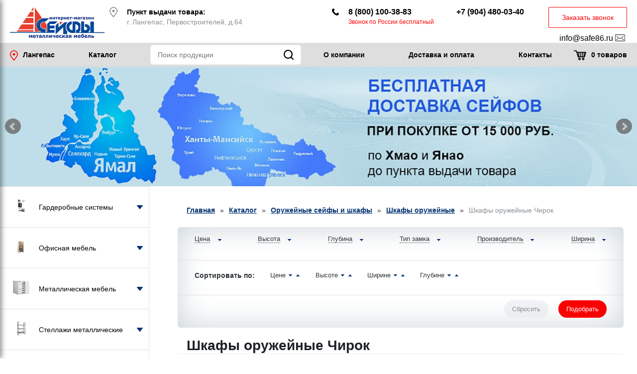

--- FILE ---
content_type: text/html; charset=UTF-8
request_url: https://langepas.86safe.ru/oruzheynye-seyfy-i-shkafy/shkafy-oruzhejnye/chirok-oruzhejnye-shkafy/
body_size: 23085
content:
<!DOCTYPE html>
<html lang="ru">
<head>
	<base href="/">
    <meta charset="UTF-8">
	<meta name="viewport" content="width=device-width, initial-scale=1, minimum-scale=1, maximum-scale=1, user-scalable=no">
    <title>Купить оружейный шкаф Чирок в Лангепасе с доставкой недорого в интернет-магазине 86SAFE</title>
	<meta name="description" content="Оружейные шкафы Чирок в Лангепасе от производителя купить недорого с доставкой до двери в интернет-магазине 86SAFE.RU">
	<link rel="stylesheet" href="/assets/templates/site/css.css">
	<link rel="canonical" href="//86safe.ru/oruzheynye-seyfy-i-shkafy/shkafy-oruzhejnye/chirok-oruzhejnye-shkafy/" />
    <link rel="icon" href="https://86safe.ru/favicon.ico" type="image/x-icon">
	
	<!-- Put this script tag to the <head> of your page -->
	<script type="text/javascript" src="//vk.com/js/api/openapi.js?121"></script>
	<meta name="yandex-verification" content="5a8f3ec90c1ffb53" />
	<script type="text/javascript">
	  VK.init({apiId: 5233221, onlyWidgets: true});
	</script>
	<meta name="google-site-verification" content="7lU8_TN8lw2N3xulv1s0msdJMPUHi99OV_TufvfLRCQ" />
</head>
<body>
	

	
<div class="b_container">

    <header class="header">
        <a href="/" class="header__logo">
            <img src="/assets/templates/site/images/logo.png" alt="Сейфы">
        </a>

        <div class="header__addresses">
            <svg width="16" height="21">
                <use xlink:href="/assets/templates/site/images/sprite.svg#marker"></use>
            </svg>

            <div class="header__address">
				<p><strong>Пункт выдачи товара:</strong></p>
<p>г. Лангепас, Первостроителей, д.64</p>
            </div>
			
			
        </div>

		<div class="header__phones">
			<svg width="14" height="14">
				<use xlink:href="/assets/templates/site/images/sprite.svg#phone"></use>
			</svg>

			<div class="header__phone">
				<a href="tel:88001003883" style="color:inherit;text-decoration:none;">
					8 (800) 100-38-83
				</a>
				<span class="header__text">Звонок по России бесплатный</span>
			</div>

			<div class="header__phone">
				<a href="tel:+79044800340" style="color:inherit;text-decoration:none;">
					+7 (904) 480-03-40
				</a>
			</div>
		</div>

        <div class="header__button">
            <button data-fancybox data-src="#call">Заказать звонок</button>
			<a href="mailto:info@safe86.ru">
				info@safe86.ru
				<svg width="20" height="20">
					<use xlink:href="/assets/templates/site/images/sprite.svg#mail"></use>
				</svg>
			</a>
        </div>
    </header>

    <div class="navbar" data-sticky-navbar>

	<div class="navbar__wrapper">

		<div class="top_menu">
			<div class="menu-switch" data-menu-switch>
			  <span></span>
			  <span></span>
			  <span></span>
			  <span></span>
			</div>
			
			<div class="city">
	<button class="city__button" data-fancybox data-src="#city-block">
		<svg width="16" height="21">
			<use xlink:href="/assets/templates/site/images/sprite.svg#marker"></use>
		</svg>
		Лангепас
	</button>
</div>

			<ul class="top_menu__ul"><li class="top_menu__li last top_menu__active"><a href="/katalog/" class="top_menu__href" title="Каталог" >Каталог</a></li>
</ul>
			
			<form action="search.html" method="get" class="navbar-search" data-navbar-search>
				<input type="text" name="search" class="navbar-search__input" placeholder="Поиск продукции">
				<button class="navbar-search__button" data-search-button>
					<svg width="20" height="20">
						<use xlink:href="/assets/templates/site/images/sprite.svg#search"></use>
					</svg>
				</button>
			</form>
			
			<ul class="top_menu__ul top_menu__ul--two"><li class="top_menu__li "><a href="/o-kompanii.html" class="top_menu__href" title="О компании" >О компании</a></li>
<li class="top_menu__li "><a href="/dostavka-i-oplata/" class="top_menu__href" title="Доставка и оплата" >Доставка и оплата</a></li>
<li class="top_menu__li last"><a href="/kontakty.html" class="top_menu__href" title="Контакты" >Контакты</a></li>
</ul>

			<div id="shopCart" class="shop-cart">
	<a href="cart/" class="top_menu__cart">
		<svg width="25" height="20">
			<use xlink:href="/assets/templates/site/images/sprite.svg#cart"></use>
		</svg>
		<span class="top_menu__cart-counter">0</span> 
		<span class="top_menu__rest">товаров</span>
	</a>
	
</div>


		</div>

	</div>
</div>

    <div class="b_slider"><ul class="slider">
                <li class="slider__li">
                    
                        <a href="https://langepas.86safe.ru/dostavka-i-oplata/" class="slider__href">
                            <img src="assets/images/slider/bannery-sejfy10.jpg" class="slider__img" alt="" title="">
                        </a>
                    
                </li>

                <li class="slider__li">
                    
                        <a href="https://langepas.86safe.ru/garderobnaya-sistema-titan-gs/" class="slider__href">
                            <img src="assets/images/slider/old-garderob.jpg" class="slider__img" alt="" title="">
                        </a>
                    
                </li>

                <li class="slider__li">
                    
                        <a href="https://langepas.86safe.ru/medicinskaya-mebel/" class="slider__href">
                            <img src="assets/images/slider/old-med.jpg" class="slider__img" alt="" title="">
                        </a>
                    
                </li>

                <li class="slider__li">
                    
                        <a href="https://langepas.86safe.ru/ofisnaya-mebel/" class="slider__href">
                            <img src="assets/images/slider/old-ofis.jpg" class="slider__img" alt="" title="">
                        </a>
                    
                </li>

                <li class="slider__li">
                    
                        <a href="https://langepas.86safe.ru/dveri-metallicheskie-vhodniye/" class="slider__href">
                            <img src="assets/images/slider/old-dver.jpg" class="slider__img" alt="" title="">
                        </a>
                    
                </li>
</ul></div>


<div class="b_center">

  <div class="b_left">
	
	<div class="left_menu">
		<nav class="menu">
	<ul class="menu__list"><li class="menu__item menu__level-1">
	<a href="/garderobnye-sistemy/" class="menu__link" title="Гардеробные системы">
		<span class="menu__wrap-img"><i class="menu__img"></i></span>
		<span class="menu__text">Гардеробные системы</span>
		<svg class="menu__arrow" width="6" height="4"><use xlink:href="/assets/templates/site/images/sprite.svg#arrow"></use></svg>
	</a>
	<ul class="menu__list "><li class="menu__item menu__level-2">
	<a href="/garderobnye-sistemy/garderobnaya-sistema-titan-gs/" class="menu__link" title="Гардеробная система Титан GS">
		
		<span class="menu__text">Гардеробная система Титан GS</span>
		<svg class="menu__arrow" width="6" height="4"><use xlink:href="/assets/templates/site/images/sprite.svg#arrow"></use></svg>
	</a>
	<ul class="menu__list "><li class="menu__item menu__level-3">
	<a href="/garderobnye-sistemy/garderobnaya-sistema-titan-gs/garderobnye-sistemy-titan-gs-350-belaya/" class="menu__link" title="Гардеробные системы Титан GS 350 (Белая)">
		
		<span class="menu__text">Гардеробные системы Титан GS 350 (Белая)</span>
		
	</a>
	
</li>
<li class="menu__item menu__level-3">
	<a href="/garderobnye-sistemy/garderobnaya-sistema-titan-gs/garderobnye-sistemy-titan-gs-450/" class="menu__link" title="Гардеробные системы Титан GS 450 (Белая)">
		
		<span class="menu__text">Гардеробные системы Титан GS 450 (Белая)</span>
		
	</a>
	
</li>
<li class="menu__item menu__level-3">
	<a href="/garderobnye-sistemy/garderobnaya-sistema-titan-gs/garderobnye-sistemy-titan-gs-350-chernaya/" class="menu__link" title="Гардеробные системы Титан GS 350 (Черная)">
		
		<span class="menu__text">Гардеробные системы Титан GS 350 (Черная)</span>
		
	</a>
	
</li>
<li class="menu__item menu__level-3">
	<a href="/garderobnye-sistemy/garderobnaya-sistema-titan-gs/garderobnye-sistemy-titan-gs-450-chernaya/" class="menu__link" title="Гардеробные системы Титан GS 450 (Черная)">
		
		<span class="menu__text">Гардеробные системы Титан GS 450 (Черная)</span>
		
	</a>
	
</li>
<li class="menu__item menu__level-3">
	<a href="/garderobnye-sistemy/garderobnaya-sistema-titan-gs/komplektuyushhie-garderobnoj-sistemy/" class="menu__link" title="Комплектующие гардеробной системы Титан GS (Белая)">
		
		<span class="menu__text">Комплектующие гардеробной системы Титан GS (Белая)</span>
		
	</a>
	
</li>
<li class="menu__item menu__level-3">
	<a href="/garderobnye-sistemy/garderobnaya-sistema-titan-gs/komplektuyushhie-garderobnoj-sistemy-chernaya/" class="menu__link" title="Комплектующие гардеробной системы Титан GS (Черная)">
		
		<span class="menu__text">Комплектующие гардеробной системы Титан GS (Черная)</span>
		
	</a>
	
</li>
<li class="menu__item menu__level-3">
	<a href="/garderobnye-sistemy/garderobnaya-sistema-titan-gs/komplektuyushhie-garderobnoj-sistemy-titan-gs-serebristyj/" class="menu__link" title="Комплектующие гардеробной системы Титан GS (Серебристый)">
		
		<span class="menu__text">Комплектующие гардеробной системы Титан GS (Серебристый)</span>
		
	</a>
	
</li>
<li class="menu__item last menu__level-3">
	<a href="/garderobnye-sistemy/garderobnaya-sistema-titan-gs/aksessuary-garderobnoj-sistemy-titan-gs/" class="menu__link" title="Аксессуары гардеробной системы Титан GS">
		
		<span class="menu__text">Аксессуары гардеробной системы Титан GS</span>
		
	</a>
	
</li>
</ul>
</li>
<li class="menu__item last menu__level-2">
	<a href="/garderobnye-sistemy/garderobnaya-sistema-praktik-home/" class="menu__link" title="Гардеробная система Практик Home">
		
		<span class="menu__text">Гардеробная система Практик Home</span>
		<svg class="menu__arrow" width="6" height="4"><use xlink:href="/assets/templates/site/images/sprite.svg#arrow"></use></svg>
	</a>
	<ul class="menu__list "><li class="menu__item menu__level-3">
	<a href="/garderobnye-sistemy/garderobnaya-sistema-praktik-home/garderobnaya-sistema-praktik-home-grafit/" class="menu__link" title="Гардеробная система Практик Home (Графит)">
		
		<span class="menu__text">Гардеробная система Практик Home (Графит)</span>
		
	</a>
	
</li>
<li class="menu__item menu__level-3">
	<a href="/garderobnye-sistemy/garderobnaya-sistema-praktik-home/garderobnaya-sistema-praktik-home-belaya/" class="menu__link" title="Гардеробная система Практик Home (Белая)">
		
		<span class="menu__text">Гардеробная система Практик Home (Белая)</span>
		
	</a>
	
</li>
<li class="menu__item menu__level-3">
	<a href="/garderobnye-sistemy/garderobnaya-sistema-praktik-home/komplektuyushhie-garderobnoj-sistemy-praktik-home-grafit/" class="menu__link" title="Комплектующие гардеробной системы Практик Home (Графит)">
		
		<span class="menu__text">Комплектующие гардеробной системы Практик Home (Графит)</span>
		
	</a>
	
</li>
<li class="menu__item menu__level-3">
	<a href="/garderobnye-sistemy/garderobnaya-sistema-praktik-home/komplektuyushhie-garderobnoj-sistemy-praktik-home-belaya/" class="menu__link" title="Комплектующие гардеробной системы Практик Home (Белая)">
		
		<span class="menu__text">Комплектующие гардеробной системы Практик Home (Белая)</span>
		
	</a>
	
</li>
<li class="menu__item last menu__level-3">
	<a href="/garderobnye-sistemy/garderobnaya-sistema-praktik-home/aksessuary-garderobnoj-sistemy-praktik/" class="menu__link" title="Аксессуары гардеробной системы Практик">
		
		<span class="menu__text">Аксессуары гардеробной системы Практик</span>
		
	</a>
	
</li>
</ul>
</li>
</ul>
</li>
<li class="menu__item menu__level-1">
	<a href="/ofisnaya-mebel/" class="menu__link" title="Офисная мебель">
		<span class="menu__wrap-img"><i class="menu__img"></i></span>
		<span class="menu__text">Офисная мебель</span>
		<svg class="menu__arrow" width="6" height="4"><use xlink:href="/assets/templates/site/images/sprite.svg#arrow"></use></svg>
	</a>
	<ul class="menu__list "><li class="menu__item menu__level-2">
	<a href="/ofisnaya-mebel/shkafy-ofisnye-ldsp/" class="menu__link" title="Шкафы офисные ЛДСП">
		
		<span class="menu__text">Шкафы офисные ЛДСП</span>
		<svg class="menu__arrow" width="6" height="4"><use xlink:href="/assets/templates/site/images/sprite.svg#arrow"></use></svg>
	</a>
	<ul class="menu__list "><li class="menu__item menu__level-3">
	<a href="/ofisnaya-mebel/shkafy-ofisnye-ldsp/seriya-nw-temnyj-oreh/" class="menu__link" title="Серия NW темный орех">
		
		<span class="menu__text">Серия NW темный орех</span>
		
	</a>
	
</li>
<li class="menu__item menu__level-3">
	<a href="/ofisnaya-mebel/shkafy-ofisnye-ldsp/seriya-nw-beloe-derevo/" class="menu__link" title="Серия NW белое дерево">
		
		<span class="menu__text">Серия NW белое дерево</span>
		
	</a>
	
</li>
<li class="menu__item last menu__level-3">
	<a href="/ofisnaya-mebel/shkafy-ofisnye-ldsp/seriya-nw-vyaz-naturalnyj/" class="menu__link" title="Серия NW вяз натуральный">
		
		<span class="menu__text">Серия NW вяз натуральный</span>
		
	</a>
	
</li>
</ul>
</li>
<li class="menu__item menu__level-2">
	<a href="/ofisnaya-mebel/ldsp-shkafy-dlya-razdevalok/" class="menu__link" title="ЛДСП шкафы для раздевалок">
		
		<span class="menu__text">ЛДСП шкафы для раздевалок</span>
		<svg class="menu__arrow" width="6" height="4"><use xlink:href="/assets/templates/site/images/sprite.svg#arrow"></use></svg>
	</a>
	<ul class="menu__list "><li class="menu__item menu__level-3">
	<a href="/ofisnaya-mebel/ldsp-shkafy-dlya-razdevalok/praktik-wl-standart-ldsp/" class="menu__link" title="ПРАКТИК серии WL Стандарт ЛДСП">
		
		<span class="menu__text">ПРАКТИК серии WL Стандарт ЛДСП</span>
		
	</a>
	
</li>
<li class="menu__item last menu__level-3">
	<a href="/ofisnaya-mebel/ldsp-shkafy-dlya-razdevalok/praktik-wl-standart-plus-ldsp/" class="menu__link" title="ПРАКТИК серии WL Стандарт+ ЛДСП">
		
		<span class="menu__text">ПРАКТИК серии WL Стандарт+ ЛДСП</span>
		
	</a>
	
</li>
</ul>
</li>
<li class="menu__item menu__level-2">
	<a href="/ofisnaya-mebel/tumby-ofisnye-ldsp/" class="menu__link" title="Тумбы офисные ЛДСП">
		
		<span class="menu__text">Тумбы офисные ЛДСП</span>
		
	</a>
	
</li>
<li class="menu__item last menu__level-2">
	<a href="/ofisnaya-mebel/stoly-ofisnye-ldsp/" class="menu__link" title="Столы офисные ЛДСП">
		
		<span class="menu__text">Столы офисные ЛДСП</span>
		<svg class="menu__arrow" width="6" height="4"><use xlink:href="/assets/templates/site/images/sprite.svg#arrow"></use></svg>
	</a>
	<ul class="menu__list "><li class="menu__item menu__level-3">
	<a href="/ofisnaya-mebel/stoly-ofisnye-ldsp/stoly-serii-nt/" class="menu__link" title="Столы серии NT">
		
		<span class="menu__text">Столы серии NT</span>
		
	</a>
	
</li>
<li class="menu__item menu__level-3">
	<a href="/ofisnaya-mebel/stoly-ofisnye-ldsp/stoly-serii-nto/" class="menu__link" title="Столы серии NTO">
		
		<span class="menu__text">Столы серии NTO</span>
		
	</a>
	
</li>
<li class="menu__item menu__level-3">
	<a href="/ofisnaya-mebel/stoly-ofisnye-ldsp/stoly-dlya-peregovorov-serii-nt/" class="menu__link" title="Столы для переговоров серии NT">
		
		<span class="menu__text">Столы для переговоров серии NT</span>
		
	</a>
	
</li>
<li class="menu__item last menu__level-3">
	<a href="/ofisnaya-mebel/stoly-ofisnye-ldsp/aksessuary-dlya-stolov-serii-nt/" class="menu__link" title="Аксессуары для столов серии NT">
		
		<span class="menu__text">Аксессуары для столов серии NT</span>
		
	</a>
	
</li>
</ul>
</li>
</ul>
</li>
<li class="menu__item menu__level-1">
	<a href="/metallicheskaya-mebel/" class="menu__link" title="Металлическая мебель">
		<span class="menu__wrap-img"><i class="menu__img"></i></span>
		<span class="menu__text">Металлическая мебель</span>
		<svg class="menu__arrow" width="6" height="4"><use xlink:href="/assets/templates/site/images/sprite.svg#arrow"></use></svg>
	</a>
	<ul class="menu__list "><li class="menu__item menu__level-2">
	<a href="/metallicheskaya-mebel/shkafy-dlya-mobilnyh-telefonov/" class="menu__link" title="Шкафы для хранения мобильных телефонов">
		
		<span class="menu__text">Шкафы для хранения мобильных телефонов</span>
		
	</a>
	
</li>
<li class="menu__item menu__level-2">
	<a href="/metallicheskaya-mebel/shkafy-arhivnye/" class="menu__link" title="Шкафы архивные">
		
		<span class="menu__text">Шкафы архивные</span>
		<svg class="menu__arrow" width="6" height="4"><use xlink:href="/assets/templates/site/images/sprite.svg#arrow"></use></svg>
	</a>
	<ul class="menu__list "><li class="menu__item menu__level-3">
	<a href="/metallicheskaya-mebel/shkafy-arhivnye/sham/" class="menu__link" title="Шкафы архивные серии ШАМ">
		
		<span class="menu__text">Шкафы архивные серии ШАМ</span>
		
	</a>
	
</li>
<li class="menu__item menu__level-3">
	<a href="/metallicheskaya-mebel/shkafy-arhivnye/sv-m/" class="menu__link" title="Шкафы архивные серии СВ, М ">
		
		<span class="menu__text">Шкафы архивные серии СВ, М </span>
		
	</a>
	
</li>
<li class="menu__item menu__level-3">
	<a href="/metallicheskaya-mebel/shkafy-arhivnye/am-amt/" class="menu__link" title="Шкафы архивные серии АМ, АМТ">
		
		<span class="menu__text">Шкафы архивные серии АМ, АМТ</span>
		
	</a>
	
</li>
<li class="menu__item last menu__level-3">
	<a href="/metallicheskaya-mebel/shkafy-arhivnye/kd-racional/" class="menu__link" title="Шкафы архивные серии КД, Рационал">
		
		<span class="menu__text">Шкафы архивные серии КД, Рационал</span>
		
	</a>
	
</li>
</ul>
</li>
<li class="menu__item menu__level-2">
	<a href="/metallicheskaya-mebel/shkafy-garderobnye-metalicheskie/" class="menu__link" title="Шкафы гардеробные">
		
		<span class="menu__text">Шкафы гардеробные</span>
		<svg class="menu__arrow" width="6" height="4"><use xlink:href="/assets/templates/site/images/sprite.svg#arrow"></use></svg>
	</a>
	<ul class="menu__list "><li class="menu__item menu__level-3">
	<a href="/metallicheskaya-mebel/shkafy-garderobnye-metalicheskie/shrm/" class="menu__link" title="Шкафы гардеробные серии ШРМ">
		
		<span class="menu__text">Шкафы гардеробные серии ШРМ</span>
		
	</a>
	
</li>
<li class="menu__item menu__level-3">
	<a href="/metallicheskaya-mebel/shkafy-garderobnye-metalicheskie/ls/" class="menu__link" title="Шкафы гардеробные серии LS">
		
		<span class="menu__text">Шкафы гардеробные серии LS</span>
		
	</a>
	
</li>
<li class="menu__item menu__level-3">
	<a href="/metallicheskaya-mebel/shkafy-garderobnye-metalicheskie/ml/" class="menu__link" title="Шкафы гардеробные усиленные серии ML">
		
		<span class="menu__text">Шкафы гардеробные усиленные серии ML</span>
		
	</a>
	
</li>
<li class="menu__item last menu__level-3">
	<a href="/metallicheskaya-mebel/shkafy-garderobnye-metalicheskie/od/" class="menu__link" title="Шкафы гардеробные серии ОД">
		
		<span class="menu__text">Шкафы гардеробные серии ОД</span>
		
	</a>
	
</li>
</ul>
</li>
<li class="menu__item menu__level-2">
	<a href="/metallicheskaya-mebel/shkafy-dlya-razdevalok/" class="menu__link" title="Шкафы для сменной одежды">
		
		<span class="menu__text">Шкафы для сменной одежды</span>
		
	</a>
	
</li>
<li class="menu__item menu__level-2">
	<a href="/metallicheskaya-mebel/shkafy-buhgalterskie/" class="menu__link" title="Шкафы бухгалтерские">
		
		<span class="menu__text">Шкафы бухгалтерские</span>
		<svg class="menu__arrow" width="6" height="4"><use xlink:href="/assets/templates/site/images/sprite.svg#arrow"></use></svg>
	</a>
	<ul class="menu__list "><li class="menu__item menu__level-3">
	<a href="/metallicheskaya-mebel/shkafy-buhgalterskie/sl/" class="menu__link" title="Шкафы бухгалтерские серии SL">
		
		<span class="menu__text">Шкафы бухгалтерские серии SL</span>
		
	</a>
	
</li>
<li class="menu__item menu__level-3">
	<a href="/metallicheskaya-mebel/shkafy-buhgalterskie/kbs/" class="menu__link" title="Шкафы бухгалтерские серии КБС">
		
		<span class="menu__text">Шкафы бухгалтерские серии КБС</span>
		
	</a>
	
</li>
<li class="menu__item last menu__level-3">
	<a href="/metallicheskaya-mebel/shkafy-buhgalterskie/shb-mb/" class="menu__link" title="Шкафы бухгалтерские серии ШБ, МБ">
		
		<span class="menu__text">Шкафы бухгалтерские серии ШБ, МБ</span>
		
	</a>
	
</li>
</ul>
</li>
<li class="menu__item menu__level-2">
	<a href="/metallicheskaya-mebel/shkafy-kartotechnye/" class="menu__link" title="Шкафы картотечные">
		
		<span class="menu__text">Шкафы картотечные</span>
		<svg class="menu__arrow" width="6" height="4"><use xlink:href="/assets/templates/site/images/sprite.svg#arrow"></use></svg>
	</a>
	<ul class="menu__list "><li class="menu__item menu__level-3">
	<a href="/metallicheskaya-mebel/shkafy-kartotechnye/afc/" class="menu__link" title="Шкафы картотечные серии AFC, А">
		
		<span class="menu__text">Шкафы картотечные серии AFC, А</span>
		
	</a>
	
</li>
<li class="menu__item last menu__level-3">
	<a href="/metallicheskaya-mebel/shkafy-kartotechnye/kr/" class="menu__link" title="Шкафы картотечные серии КР">
		
		<span class="menu__text">Шкафы картотечные серии КР</span>
		
	</a>
	
</li>
</ul>
</li>
<li class="menu__item menu__level-2">
	<a href="/metallicheskaya-mebel/shkafy-kassira/" class="menu__link" title="Индивидуальные шкафы кассира">
		
		<span class="menu__text">Индивидуальные шкафы кассира</span>
		
	</a>
	
</li>
<li class="menu__item menu__level-2">
	<a href="/metallicheskaya-mebel/tumby-mobilnye/" class="menu__link" title="Тумбы мобильные">
		
		<span class="menu__text">Тумбы мобильные</span>
		
	</a>
	
</li>
<li class="menu__item menu__level-2">
	<a href="/metallicheskaya-mebel/mnogoyashhichnye-shkafy/" class="menu__link" title="Многоящичные шкафы">
		
		<span class="menu__text">Многоящичные шкафы</span>
		
	</a>
	
</li>
<li class="menu__item menu__level-2">
	<a href="/metallicheskaya-mebel/kartoteki-bolshih-formatov/" class="menu__link" title="Картотеки больших размеров">
		
		<span class="menu__text">Картотеки больших размеров</span>
		
	</a>
	
</li>
<li class="menu__item menu__level-2">
	<a href="/metallicheskaya-mebel/abonentskie-sekcii/" class="menu__link" title="Абонентские секции">
		
		<span class="menu__text">Абонентские секции</span>
		
	</a>
	
</li>
<li class="menu__item last menu__level-2">
	<a href="/metallicheskaya-mebel/metallicheskie-obuvnicy/" class="menu__link" title="Металлические обувницы">
		
		<span class="menu__text">Металлические обувницы</span>
		
	</a>
	
</li>
</ul>
</li>
<li class="menu__item menu__level-1">
	<a href="/metallicheskie-stellazhi/" class="menu__link" title="Стеллажи металлические ">
		<span class="menu__wrap-img"><i class="menu__img"></i></span>
		<span class="menu__text">Стеллажи металлические </span>
		<svg class="menu__arrow" width="6" height="4"><use xlink:href="/assets/templates/site/images/sprite.svg#arrow"></use></svg>
	</a>
	<ul class="menu__list "><li class="menu__item menu__level-2">
	<a href="/metallicheskie-stellazhi/arhivnye-stellazhi/" class="menu__link" title="Стеллажи архивные">
		
		<span class="menu__text">Стеллажи архивные</span>
		<svg class="menu__arrow" width="6" height="4"><use xlink:href="/assets/templates/site/images/sprite.svg#arrow"></use></svg>
	</a>
	<ul class="menu__list "><li class="menu__item menu__level-3">
	<a href="/metallicheskie-stellazhi/arhivnye-stellazhi/ms/" class="menu__link" title="Стеллажи MS">
		
		<span class="menu__text">Стеллажи MS</span>
		<svg class="menu__arrow" width="6" height="4"><use xlink:href="/assets/templates/site/images/sprite.svg#arrow"></use></svg>
	</a>
	<ul class="menu__list "><li class="menu__item menu__level-4">
	<a href="/metallicheskie-stellazhi/arhivnye-stellazhi/ms/ms-standart-500/" class="menu__link" title="Стеллажи MS STANDART (нагрузка 500 кг)">
		
		<span class="menu__text">Стеллажи MS STANDART (нагрузка 500 кг)</span>
		
	</a>
	
</li>
<li class="menu__item menu__level-4">
	<a href="/metallicheskie-stellazhi/arhivnye-stellazhi/ms/ms-strong-750/" class="menu__link" title="Стеллажи MS STRONG (нагрузка 750 кг)">
		
		<span class="menu__text">Стеллажи MS STRONG (нагрузка 750 кг)</span>
		
	</a>
	
</li>
<li class="menu__item last menu__level-4">
	<a href="/metallicheskie-stellazhi/arhivnye-stellazhi/ms/ms-hard-1000/" class="menu__link" title="Стеллажи MS HARD (нагрузка 1000 кг)">
		
		<span class="menu__text">Стеллажи MS HARD (нагрузка 1000 кг)</span>
		
	</a>
	
</li>
</ul>
</li>
<li class="menu__item menu__level-3">
	<a href="/metallicheskie-stellazhi/arhivnye-stellazhi/mc/" class="menu__link" title="Стеллажи МС">
		
		<span class="menu__text">Стеллажи МС</span>
		<svg class="menu__arrow" width="6" height="4"><use xlink:href="/assets/templates/site/images/sprite.svg#arrow"></use></svg>
	</a>
	<ul class="menu__list "><li class="menu__item menu__level-4">
	<a href="/metallicheskie-stellazhi/arhivnye-stellazhi/mc/ms-500/" class="menu__link" title="Стеллажи МС-500 (нагрузка 500 кг)">
		
		<span class="menu__text">Стеллажи МС-500 (нагрузка 500 кг)</span>
		
	</a>
	
</li>
<li class="menu__item menu__level-4">
	<a href="/metallicheskie-stellazhi/arhivnye-stellazhi/mc/mc-750/" class="menu__link" title="Стеллажи МС-750 (нагрузка 750 кг)">
		
		<span class="menu__text">Стеллажи МС-750 (нагрузка 750 кг)</span>
		
	</a>
	
</li>
<li class="menu__item last menu__level-4">
	<a href="/metallicheskie-stellazhi/arhivnye-stellazhi/mc/mc-900/" class="menu__link" title="Стеллажи МС-900 (нагрузка 900 кг)">
		
		<span class="menu__text">Стеллажи МС-900 (нагрузка 900 кг)</span>
		
	</a>
	
</li>
</ul>
</li>
<li class="menu__item menu__level-3">
	<a href="/metallicheskie-stellazhi/arhivnye-stellazhi/komplektuyushhie-ms/" class="menu__link" title="Комплектующие стеллажей MS">
		
		<span class="menu__text">Комплектующие стеллажей MS</span>
		<svg class="menu__arrow" width="6" height="4"><use xlink:href="/assets/templates/site/images/sprite.svg#arrow"></use></svg>
	</a>
	<ul class="menu__list "><li class="menu__item menu__level-4">
	<a href="/metallicheskie-stellazhi/arhivnye-stellazhi/komplektuyushhie-ms/komplektuyushhie-ms-standart/" class="menu__link" title="Комплектующие стеллажей MS STANDART">
		
		<span class="menu__text">Комплектующие стеллажей MS STANDART</span>
		
	</a>
	
</li>
<li class="menu__item menu__level-4">
	<a href="/metallicheskie-stellazhi/arhivnye-stellazhi/komplektuyushhie-ms/komplektuyushhie-ms-strong/" class="menu__link" title="Комплектующие стеллажей MS STRONG">
		
		<span class="menu__text">Комплектующие стеллажей MS STRONG</span>
		
	</a>
	
</li>
<li class="menu__item last menu__level-4">
	<a href="/metallicheskie-stellazhi/arhivnye-stellazhi/komplektuyushhie-ms/komplektuyushhie-ms-hard/" class="menu__link" title="Комплектующие стеллажей MS HARD">
		
		<span class="menu__text">Комплектующие стеллажей MS HARD</span>
		
	</a>
	
</li>
</ul>
</li>
<li class="menu__item menu__level-3">
	<a href="/metallicheskie-stellazhi/arhivnye-stellazhi/komplektuyushhie-mc/" class="menu__link" title="Комплектующие стеллажей МС">
		
		<span class="menu__text">Комплектующие стеллажей МС</span>
		<svg class="menu__arrow" width="6" height="4"><use xlink:href="/assets/templates/site/images/sprite.svg#arrow"></use></svg>
	</a>
	<ul class="menu__list "><li class="menu__item menu__level-4">
	<a href="/metallicheskie-stellazhi/arhivnye-stellazhi/komplektuyushhie-mc/komplektuyushhie-mc-500/" class="menu__link" title="Комплектующие стеллажей МС-500">
		
		<span class="menu__text">Комплектующие стеллажей МС-500</span>
		
	</a>
	
</li>
<li class="menu__item menu__level-4">
	<a href="/metallicheskie-stellazhi/arhivnye-stellazhi/komplektuyushhie-mc/komplektuyushhie-mc-750/" class="menu__link" title="Комплектующие стеллажей МС-750">
		
		<span class="menu__text">Комплектующие стеллажей МС-750</span>
		
	</a>
	
</li>
<li class="menu__item last menu__level-4">
	<a href="/metallicheskie-stellazhi/arhivnye-stellazhi/komplektuyushhie-mc/komplektuyushhie-mc-900/" class="menu__link" title="Комплектующие стеллажей МС-900">
		
		<span class="menu__text">Комплектующие стеллажей МС-900</span>
		
	</a>
	
</li>
</ul>
</li>
<li class="menu__item menu__level-3">
	<a href="/metallicheskie-stellazhi/arhivnye-stellazhi/sbl/" class="menu__link" title="Стеллажи SBL">
		
		<span class="menu__text">Стеллажи SBL</span>
		
	</a>
	
</li>
<li class="menu__item menu__level-3">
	<a href="/metallicheskie-stellazhi/arhivnye-stellazhi/combik/" class="menu__link" title="Стеллажи Combik">
		
		<span class="menu__text">Стеллажи Combik</span>
		
	</a>
	
</li>
<li class="menu__item last menu__level-3">
	<a href="/metallicheskie-stellazhi/arhivnye-stellazhi/es-120/" class="menu__link" title="Стеллажи ES">
		
		<span class="menu__text">Стеллажи ES</span>
		
	</a>
	
</li>
</ul>
</li>
<li class="menu__item menu__level-2">
	<a href="/metallicheskie-stellazhi/srednegruzovye-stellazhi/" class="menu__link" title="Стеллажи среднегрузовые">
		
		<span class="menu__text">Стеллажи среднегрузовые</span>
		<svg class="menu__arrow" width="6" height="4"><use xlink:href="/assets/templates/site/images/sprite.svg#arrow"></use></svg>
	</a>
	<ul class="menu__list "><li class="menu__item menu__level-3">
	<a href="/metallicheskie-stellazhi/srednegruzovye-stellazhi/stellazhi-ms-u/" class="menu__link" title="Стеллажи MS U">
		
		<span class="menu__text">Стеллажи MS U</span>
		
	</a>
	
</li>
<li class="menu__item menu__level-3">
	<a href="/metallicheskie-stellazhi/srednegruzovye-stellazhi/komplektuyushhie-stellazhej-ms-u/" class="menu__link" title="Комплектующие стеллажей MS U">
		
		<span class="menu__text">Комплектующие стеллажей MS U</span>
		
	</a>
	
</li>
<li class="menu__item menu__level-3">
	<a href="/metallicheskie-stellazhi/srednegruzovye-stellazhi/ms-pro/" class="menu__link" title="Стеллажи MS Pro">
		
		<span class="menu__text">Стеллажи MS Pro</span>
		<svg class="menu__arrow" width="6" height="4"><use xlink:href="/assets/templates/site/images/sprite.svg#arrow"></use></svg>
	</a>
	<ul class="menu__list "><li class="menu__item menu__level-4">
	<a href="/metallicheskie-stellazhi/srednegruzovye-stellazhi/ms-pro/ms-pro-2000/" class="menu__link" title="Стеллажи MS Pro 2000">
		
		<span class="menu__text">Стеллажи MS Pro 2000</span>
		
	</a>
	
</li>
<li class="menu__item menu__level-4">
	<a href="/metallicheskie-stellazhi/srednegruzovye-stellazhi/ms-pro/ms-pro-2500/" class="menu__link" title="Стеллажи MS Pro 2500">
		
		<span class="menu__text">Стеллажи MS Pro 2500</span>
		
	</a>
	
</li>
<li class="menu__item last menu__level-4">
	<a href="/metallicheskie-stellazhi/srednegruzovye-stellazhi/ms-pro/ms-pro-3000/" class="menu__link" title="Стеллажи MS Pro 3000">
		
		<span class="menu__text">Стеллажи MS Pro 3000</span>
		
	</a>
	
</li>
</ul>
</li>
<li class="menu__item menu__level-3">
	<a href="/metallicheskie-stellazhi/srednegruzovye-stellazhi/komplektuyushhie-ms-pro/" class="menu__link" title="Комплектующие стеллажей МS Pro">
		
		<span class="menu__text">Комплектующие стеллажей МS Pro</span>
		
	</a>
	
</li>
<li class="menu__item menu__level-3">
	<a href="/metallicheskie-stellazhi/srednegruzovye-stellazhi/naklonnye-stellazhi/" class="menu__link" title="Наклонные стеллажи (500кг на секцию)">
		
		<span class="menu__text">Наклонные стеллажи (500кг на секцию)</span>
		
	</a>
	
</li>
<li class="menu__item menu__level-3">
	<a href="/metallicheskie-stellazhi/srednegruzovye-stellazhi/ms-t-titan/" class="menu__link" title="Стеллажи МС-Т (2200кг на секцию)">
		
		<span class="menu__text">Стеллажи МС-Т (2200кг на секцию)</span>
		
	</a>
	
</li>
<li class="menu__item menu__level-3">
	<a href="/metallicheskie-stellazhi/srednegruzovye-stellazhi/komplektuyushhie-stellazhej-ms-t/" class="menu__link" title="Комплектующие стеллажей МС-Т">
		
		<span class="menu__text">Комплектующие стеллажей МС-Т</span>
		
	</a>
	
</li>
<li class="menu__item menu__level-3">
	<a href="/metallicheskie-stellazhi/srednegruzovye-stellazhi/st-023/" class="menu__link" title="Стеллажи СТ-023 (2700кг на секцию)">
		
		<span class="menu__text">Стеллажи СТ-023 (2700кг на секцию)</span>
		
	</a>
	
</li>
<li class="menu__item menu__level-3">
	<a href="/metallicheskie-stellazhi/srednegruzovye-stellazhi/komplektuyushhie-st-023/" class="menu__link" title="Комплектующие стеллажа СТ-023">
		
		<span class="menu__text">Комплектующие стеллажа СТ-023</span>
		
	</a>
	
</li>
<li class="menu__item menu__level-3">
	<a href="/metallicheskie-stellazhi/srednegruzovye-stellazhi/stellazhnyj-kompleks-st-31/" class="menu__link" title="Стеллажный комплекс СТ-031 (1200кг на секцию)">
		
		<span class="menu__text">Стеллажный комплекс СТ-031 (1200кг на секцию)</span>
		
	</a>
	
</li>
<li class="menu__item menu__level-3">
	<a href="/metallicheskie-stellazhi/srednegruzovye-stellazhi/st-031/" class="menu__link" title="Стеллажи полочные СТ-031 (1200кг на секцию)">
		
		<span class="menu__text">Стеллажи полочные СТ-031 (1200кг на секцию)</span>
		
	</a>
	
</li>
<li class="menu__item menu__level-3">
	<a href="/metallicheskie-stellazhi/srednegruzovye-stellazhi/komplektujushie-st031/" class="menu__link" title="Комплектующие полочного стеллажа СТ-031">
		
		<span class="menu__text">Комплектующие полочного стеллажа СТ-031</span>
		
	</a>
	
</li>
<li class="menu__item menu__level-3">
	<a href="/metallicheskie-stellazhi/srednegruzovye-stellazhi/st-051/" class="menu__link" title="Стеллажи СТ-051 (4000кг на секцию)">
		
		<span class="menu__text">Стеллажи СТ-051 (4000кг на секцию)</span>
		
	</a>
	
</li>
<li class="menu__item menu__level-3">
	<a href="/metallicheskie-stellazhi/srednegruzovye-stellazhi/komplektuyushhie-st-051/" class="menu__link" title="Комплектующие стеллажей СТ-051">
		
		<span class="menu__text">Комплектующие стеллажей СТ-051</span>
		
	</a>
	
</li>
<li class="menu__item menu__level-3">
	<a href="/metallicheskie-stellazhi/srednegruzovye-stellazhi/stellazhi-sb-2100kg/" class="menu__link" title="Стеллажи SB (2100кг на секцию)">
		
		<span class="menu__text">Стеллажи SB (2100кг на секцию)</span>
		
	</a>
	
</li>
<li class="menu__item last menu__level-3">
	<a href="/metallicheskie-stellazhi/srednegruzovye-stellazhi/komplektuyushhie-sb/" class="menu__link" title="Комплектующие стеллажей SB">
		
		<span class="menu__text">Комплектующие стеллажей SB</span>
		
	</a>
	
</li>
</ul>
</li>
<li class="menu__item menu__level-2">
	<a href="/metallicheskie-stellazhi/stellazhi-dlya-avtoshin-i-diskov/" class="menu__link" title="Стеллажи для автошин и дисков">
		
		<span class="menu__text">Стеллажи для автошин и дисков</span>
		
	</a>
	
</li>
<li class="menu__item menu__level-2">
	<a href="/metallicheskie-stellazhi/glubinnye-stellazhi/" class="menu__link" title="Стеллажи глубинные">
		
		<span class="menu__text">Стеллажи глубинные</span>
		
	</a>
	
</li>
<li class="menu__item menu__level-2">
	<a href="/metallicheskie-stellazhi/mobilnye-stellazhi/" class="menu__link" title="Стеллажи мобильные">
		
		<span class="menu__text">Стеллажи мобильные</span>
		<svg class="menu__arrow" width="6" height="4"><use xlink:href="/assets/templates/site/images/sprite.svg#arrow"></use></svg>
	</a>
	<ul class="menu__list "><li class="menu__item menu__level-3">
	<a href="/metallicheskie-stellazhi/mobilnye-stellazhi/dikom.html" class="menu__link" title="Стеллаж мобильный ДиКом">
		
		<span class="menu__text">Стеллаж мобильный ДиКом</span>
		
	</a>
	
</li>
<li class="menu__item last menu__level-3">
	<a href="/metallicheskie-stellazhi/mobilnye-stellazhi/promet.html" class="menu__link" title="Стеллаж мобильный Промет">
		
		<span class="menu__text">Стеллаж мобильный Промет</span>
		
	</a>
	
</li>
</ul>
</li>
<li class="menu__item menu__level-2">
	<a href="/metallicheskie-stellazhi/konsolnye-stellazhi/" class="menu__link" title="Стеллажи консольные">
		
		<span class="menu__text">Стеллажи консольные</span>
		
	</a>
	
</li>
<li class="menu__item menu__level-2">
	<a href="/metallicheskie-stellazhi/palletnye-stellazhi/" class="menu__link" title="Стеллажи паллетные">
		
		<span class="menu__text">Стеллажи паллетные</span>
		
	</a>
	
</li>
<li class="menu__item last menu__level-2">
	<a href="/metallicheskie-stellazhi/stellazhi-s-vykatnymi-platformami/" class="menu__link" title="Стеллажи с выкатными платформами">
		
		<span class="menu__text">Стеллажи с выкатными платформами</span>
		
	</a>
	
</li>
</ul>
</li>
<li class="menu__item menu__level-1">
	<a href="/seyfy/" class="menu__link" title="Сейфы">
		<span class="menu__wrap-img"><i class="menu__img"></i></span>
		<span class="menu__text">Сейфы</span>
		<svg class="menu__arrow" width="6" height="4"><use xlink:href="/assets/templates/site/images/sprite.svg#arrow"></use></svg>
	</a>
	<ul class="menu__list "><li class="menu__item menu__level-2">
	<a href="/seyfy/mebelnye-sejfy/" class="menu__link" title="Мебельные сейфы">
		
		<span class="menu__text">Мебельные сейфы</span>
		<svg class="menu__arrow" width="6" height="4"><use xlink:href="/assets/templates/site/images/sprite.svg#arrow"></use></svg>
	</a>
	<ul class="menu__list "><li class="menu__item menu__level-3">
	<a href="/seyfy/mebelnye-sejfy/sejfy-serii-t1/" class="menu__link" title="Сейфы серии Т">
		
		<span class="menu__text">Сейфы серии Т</span>
		
	</a>
	
</li>
<li class="menu__item last menu__level-3">
	<a href="/seyfy/mebelnye-sejfy/sejfy-serii-shm/" class="menu__link" title="Шкафы серии ШМ">
		
		<span class="menu__text">Шкафы серии ШМ</span>
		
	</a>
	
</li>
</ul>
</li>
<li class="menu__item menu__level-2">
	<a href="/seyfy/ofisnye-sejfy/" class="menu__link" title="Офисные сейфы">
		
		<span class="menu__text">Офисные сейфы</span>
		<svg class="menu__arrow" width="6" height="4"><use xlink:href="/assets/templates/site/images/sprite.svg#arrow"></use></svg>
	</a>
	<ul class="menu__list "><li class="menu__item menu__level-3">
	<a href="/seyfy/ofisnye-sejfy/sejfy-valberg-asm/" class="menu__link" title="Cейфы Valberg ASM">
		
		<span class="menu__text">Cейфы Valberg ASM</span>
		
	</a>
	
</li>
<li class="menu__item menu__level-3">
	<a href="/seyfy/ofisnye-sejfy/sejfy-aiko-tm/" class="menu__link" title="Cейфы AIKO TM">
		
		<span class="menu__text">Cейфы AIKO TM</span>
		
	</a>
	
</li>
<li class="menu__item menu__level-3">
	<a href="/seyfy/ofisnye-sejfy/sejfy-aiko-tsn/" class="menu__link" title="Cейфы AIKO TSN">
		
		<span class="menu__text">Cейфы AIKO TSN</span>
		
	</a>
	
</li>
<li class="menu__item menu__level-3">
	<a href="/seyfy/ofisnye-sejfy/sejfy-shbm/" class="menu__link" title="Cейфы ШБМ">
		
		<span class="menu__text">Cейфы ШБМ</span>
		
	</a>
	
</li>
<li class="menu__item menu__level-3">
	<a href="/seyfy/ofisnye-sejfy/sejfy-aiko-amh/" class="menu__link" title="Cейфы AIKO AMH">
		
		<span class="menu__text">Cейфы AIKO AMH</span>
		
	</a>
	
</li>
<li class="menu__item last menu__level-3">
	<a href="/seyfy/ofisnye-sejfy/sejfy-mdtb-es/" class="menu__link" title="Сейфы MDTB ES">
		
		<span class="menu__text">Сейфы MDTB ES</span>
		
	</a>
	
</li>
</ul>
</li>
<li class="menu__item menu__level-2">
	<a href="/seyfy/gostinichnye-sejfy/" class="menu__link" title="Гостиничные сейфы">
		
		<span class="menu__text">Гостиничные сейфы</span>
		
	</a>
	
</li>
<li class="menu__item menu__level-2">
	<a href="/seyfy/sejfy-vzlomostojkie-1-klassa/" class="menu__link" title="Взломостойкие сейфы 1 класса">
		
		<span class="menu__text">Взломостойкие сейфы 1 класса</span>
		<svg class="menu__arrow" width="6" height="4"><use xlink:href="/assets/templates/site/images/sprite.svg#arrow"></use></svg>
	</a>
	<ul class="menu__list "><li class="menu__item menu__level-3">
	<a href="/seyfy/sejfy-vzlomostojkie-1-klassa/valberg-karat-ask/" class="menu__link" title="Сейфы Valberg Карат ASK">
		
		<span class="menu__text">Сейфы Valberg Карат ASK</span>
		
	</a>
	
</li>
<li class="menu__item menu__level-3">
	<a href="/seyfy/sejfy-vzlomostojkie-1-klassa/valberg-karat-ask-new/" class="menu__link" title="Сейфы Valberg Карат ASK New">
		
		<span class="menu__text">Сейфы Valberg Карат ASK New</span>
		
	</a>
	
</li>
<li class="menu__item menu__level-3">
	<a href="/seyfy/sejfy-vzlomostojkie-1-klassa/mdtb-ek/" class="menu__link" title="Сейфы MDTB EK">
		
		<span class="menu__text">Сейфы MDTB EK</span>
		
	</a>
	
</li>
<li class="menu__item last menu__level-3">
	<a href="/seyfy/sejfy-vzlomostojkie-1-klassa/sm-1-klass/" class="menu__link" title="Сейфы СМ 1 класс">
		
		<span class="menu__text">Сейфы СМ 1 класс</span>
		
	</a>
	
</li>
</ul>
</li>
<li class="menu__item menu__level-2">
	<a href="/seyfy/vzlomostojkie-sejfy-2-klassa/" class="menu__link" title="Взломостойкие сейфы 2 класса">
		
		<span class="menu__text">Взломостойкие сейфы 2 класса</span>
		
	</a>
	
</li>
<li class="menu__item menu__level-2">
	<a href="/seyfy/vzlomostojkie-sejfy-3-klassa/" class="menu__link" title="Взломостойкие сейфы 3 класса">
		
		<span class="menu__text">Взломостойкие сейфы 3 класса</span>
		
	</a>
	
</li>
<li class="menu__item menu__level-2">
	<a href="/seyfy/vzlomostojkie-sejfy-4-klassa/" class="menu__link" title="Взломостойкие сейфы 4 класса">
		
		<span class="menu__text">Взломостойкие сейфы 4 класса</span>
		
	</a>
	
</li>
<li class="menu__item menu__level-2">
	<a href="/seyfy/vzlomostojkie-sejfy-5-klassa/" class="menu__link" title="Взломостойкие сейфы 5 класса">
		
		<span class="menu__text">Взломостойкие сейфы 5 класса</span>
		
	</a>
	
</li>
<li class="menu__item menu__level-2">
	<a href="/seyfy/ognestojkie-sejfy/" class="menu__link" title="Огнестойкие сейфы">
		
		<span class="menu__text">Огнестойкие сейфы</span>
		
	</a>
	
</li>
<li class="menu__item menu__level-2">
	<a href="/seyfy/ognevzlomostojkie-sejfy/" class="menu__link" title="Огневзломостойкие сейфы">
		
		<span class="menu__text">Огневзломостойкие сейфы</span>
		<svg class="menu__arrow" width="6" height="4"><use xlink:href="/assets/templates/site/images/sprite.svg#arrow"></use></svg>
	</a>
	<ul class="menu__list "><li class="menu__item menu__level-3">
	<a href="/seyfy/ognevzlomostojkie-sejfy/sejfy-feniks/" class="menu__link" title="Сейфы Феникс">
		
		<span class="menu__text">Сейфы Феникс</span>
		
	</a>
	
</li>
<li class="menu__item menu__level-3">
	<a href="/seyfy/ognevzlomostojkie-sejfy/valberg-garant/" class="menu__link" title="Сейфы Valberg Гарант">
		
		<span class="menu__text">Сейфы Valberg Гарант</span>
		
	</a>
	
</li>
<li class="menu__item menu__level-3">
	<a href="/seyfy/ognevzlomostojkie-sejfy/garant-evro/" class="menu__link" title="Сейфы Гарант Евро">
		
		<span class="menu__text">Сейфы Гарант Евро</span>
		
	</a>
	
</li>
<li class="menu__item menu__level-3">
	<a href="/seyfy/ognevzlomostojkie-sejfy/kvarcit/" class="menu__link" title="Сейфы Кварцит">
		
		<span class="menu__text">Сейфы Кварцит</span>
		
	</a>
	
</li>
<li class="menu__item last menu__level-3">
	<a href="/seyfy/ognevzlomostojkie-sejfy/sejfy-sm/" class="menu__link" title="Сейфы СМ">
		
		<span class="menu__text">Сейфы СМ</span>
		
	</a>
	
</li>
</ul>
</li>
<li class="menu__item menu__level-2">
	<a href="/seyfy/vstraivaemye-seyfy/" class="menu__link" title="Встраиваемые сейфы">
		
		<span class="menu__text">Встраиваемые сейфы</span>
		
	</a>
	
</li>
<li class="menu__item menu__level-2">
	<a href="/seyfy/eksklyuzivnye-sejfy/" class="menu__link" title="Эксклюзивные сейфы">
		
		<span class="menu__text">Эксклюзивные сейфы</span>
		
	</a>
	
</li>
<li class="menu__item last menu__level-2">
	<a href="/seyfy/ognestojkie-kartoteki/" class="menu__link" title="Огнестойкие картотеки и шкафы">
		
		<span class="menu__text">Огнестойкие картотеки и шкафы</span>
		
	</a>
	
</li>
</ul>
</li>
<li class="menu__item menu__level-1 menu__item_active">
	<a href="/oruzheynye-seyfy-i-shkafy/" class="menu__link" title="Оружейные сейфы и шкафы">
		<span class="menu__wrap-img"><i class="menu__img"></i></span>
		<span class="menu__text">Оружейные сейфы и шкафы</span>
		<svg class="menu__arrow" width="6" height="4"><use xlink:href="/assets/templates/site/images/sprite.svg#arrow"></use></svg>
	</a>
	<ul class="menu__list "><li class="menu__item menu__level-2 menu__item_active">
	<a href="/oruzheynye-seyfy-i-shkafy/shkafy-oruzhejnye/" class="menu__link" title="Шкафы оружейные">
		
		<span class="menu__text">Шкафы оружейные</span>
		<svg class="menu__arrow" width="6" height="4"><use xlink:href="/assets/templates/site/images/sprite.svg#arrow"></use></svg>
	</a>
	<ul class="menu__list "><li class="menu__item menu__level-3 menu__item_active">
	<a href="/oruzheynye-seyfy-i-shkafy/shkafy-oruzhejnye/chirok-oruzhejnye-shkafy/" class="menu__link menu__link_active" title="Шкафы оружейные Чирок">
		
		<span class="menu__text">Шкафы оружейные Чирок</span>
		
	</a>
	
</li>
<li class="menu__item last menu__level-3">
	<a href="/oruzheynye-seyfy-i-shkafy/shkafy-oruzhejnye/oshn-oruzhejnye-shkafy/" class="menu__link" title="Шкафы оружейные ОШН">
		
		<span class="menu__text">Шкафы оружейные ОШН</span>
		
	</a>
	
</li>
</ul>
</li>
<li class="menu__item menu__level-2">
	<a href="/oruzheynye-seyfy-i-shkafy/sejfy-oruzhejnye-2-3-mm/" class="menu__link" title="Сейфы оружейные из стали 2-3 мм">
		
		<span class="menu__text">Сейфы оружейные из стали 2-3 мм</span>
		<svg class="menu__arrow" width="6" height="4"><use xlink:href="/assets/templates/site/images/sprite.svg#arrow"></use></svg>
	</a>
	<ul class="menu__list "><li class="menu__item menu__level-3">
	<a href="/oruzheynye-seyfy-i-shkafy/sejfy-oruzhejnye-2-3-mm/aiko-berkut/" class="menu__link" title="Оружейные сейфы AIKO Беркут">
		
		<span class="menu__text">Оружейные сейфы AIKO Беркут</span>
		
	</a>
	
</li>
<li class="menu__item menu__level-3">
	<a href="/oruzheynye-seyfy-i-shkafy/sejfy-oruzhejnye-2-3-mm/aiko-filin/" class="menu__link" title="Сейфы оружейные AIKO Филин">
		
		<span class="menu__text">Сейфы оружейные AIKO Филин</span>
		
	</a>
	
</li>
<li class="menu__item menu__level-3">
	<a href="/oruzheynye-seyfy-i-shkafy/sejfy-oruzhejnye-2-3-mm/sejfy-oruzhejnye-osh/" class="menu__link" title="Сейфы оружейные ОШ">
		
		<span class="menu__text">Сейфы оружейные ОШ</span>
		
	</a>
	
</li>
<li class="menu__item last menu__level-3">
	<a href="/oruzheynye-seyfy-i-shkafy/sejfy-oruzhejnye-2-3-mm/sejfy-oruzhejnye-ko/" class="menu__link" title="Сейфы оружейные КО">
		
		<span class="menu__text">Сейфы оружейные КО</span>
		
	</a>
	
</li>
</ul>
</li>
<li class="menu__item menu__level-2">
	<a href="/oruzheynye-seyfy-i-shkafy/sejfy-oruzhejnye-a1/" class="menu__link" title="Сейфы оружейные класса А1">
		
		<span class="menu__text">Сейфы оружейные класса А1</span>
		<svg class="menu__arrow" width="6" height="4"><use xlink:href="/assets/templates/site/images/sprite.svg#arrow"></use></svg>
	</a>
	<ul class="menu__list "><li class="menu__item menu__level-3">
	<a href="/oruzheynye-seyfy-i-shkafy/sejfy-oruzhejnye-a1/valberg-arsenal-a1/" class="menu__link" title="Сейфы Valberg Арсенал Класс А1">
		
		<span class="menu__text">Сейфы Valberg Арсенал Класс А1</span>
		
	</a>
	
</li>
<li class="menu__item menu__level-3">
	<a href="/oruzheynye-seyfy-i-shkafy/sejfy-oruzhejnye-a1/valberg-arsenal-s1/" class="menu__link" title="Сейфы Valberg Арсенал Класс S1">
		
		<span class="menu__text">Сейфы Valberg Арсенал Класс S1</span>
		
	</a>
	
</li>
<li class="menu__item menu__level-3">
	<a href="/oruzheynye-seyfy-i-shkafy/sejfy-oruzhejnye-a1/sejfy-valberg/" class="menu__link" title="Сейфы Valberg">
		
		<span class="menu__text">Сейфы Valberg</span>
		
	</a>
	
</li>
<li class="menu__item last menu__level-3">
	<a href="/oruzheynye-seyfy-i-shkafy/sejfy-oruzhejnye-a1/sejfy-so/" class="menu__link" title="Сейфы серии СО">
		
		<span class="menu__text">Сейфы серии СО</span>
		
	</a>
	
</li>
</ul>
</li>
<li class="menu__item menu__level-2">
	<a href="/oruzheynye-seyfy-i-shkafy/eksklyuzivnye-oruzhejnye-sejfy/" class="menu__link" title="Сейфы оружейные эксклюзивные">
		
		<span class="menu__text">Сейфы оружейные эксклюзивные</span>
		
	</a>
	
</li>
<li class="menu__item menu__level-2">
	<a href="/oruzheynye-seyfy-i-shkafy/armejskie-oruzhejnye-sejfy/" class="menu__link" title="Сейфы оружейные армейские">
		
		<span class="menu__text">Сейфы оружейные армейские</span>
		
	</a>
	
</li>
<li class="menu__item menu__level-2">
	<a href="/oruzheynye-seyfy-i-shkafy/pistoletnye-shkafy/" class="menu__link" title="Шкафы пистолетные">
		
		<span class="menu__text">Шкафы пистолетные</span>
		
	</a>
	
</li>
<li class="menu__item last menu__level-2">
	<a href="/oruzheynye-seyfy-i-shkafy/lozhementy-i-podstavki/" class="menu__link" title="Ложементы и подставки">
		
		<span class="menu__text">Ложементы и подставки</span>
		
	</a>
	
</li>
</ul>
</li>
<li class="menu__item menu__level-1">
	<a href="/bankovskoe-oborudovanie/" class="menu__link" title="Банковское оборудование">
		<span class="menu__wrap-img"><i class="menu__img"></i></span>
		<span class="menu__text">Банковское оборудование</span>
		<svg class="menu__arrow" width="6" height="4"><use xlink:href="/assets/templates/site/images/sprite.svg#arrow"></use></svg>
	</a>
	<ul class="menu__list "><li class="menu__item menu__level-2">
	<a href="/bankovskoe-oborudovanie/depozitnye-sejfy/" class="menu__link" title="Сейфы депозитные ">
		
		<span class="menu__text">Сейфы депозитные </span>
		
	</a>
	
</li>
<li class="menu__item last menu__level-2">
	<a href="/bankovskoe-oborudovanie/tempokassy/" class="menu__link" title="Темпокассы">
		
		<span class="menu__text">Темпокассы</span>
		
	</a>
	
</li>
</ul>
</li>
<li class="menu__item menu__level-1">
	<a href="/mebel-dlya-proizvodstva/" class="menu__link" title="Производственная мебель">
		<span class="menu__wrap-img"><i class="menu__img"></i></span>
		<span class="menu__text">Производственная мебель</span>
		<svg class="menu__arrow" width="6" height="4"><use xlink:href="/assets/templates/site/images/sprite.svg#arrow"></use></svg>
	</a>
	<ul class="menu__list "><li class="menu__item menu__level-2">
	<a href="/mebel-dlya-proizvodstva/verstaki-promet/" class="menu__link" title="Верстаки слесарные металлические ПРОМЕТ">
		
		<span class="menu__text">Верстаки слесарные металлические ПРОМЕТ</span>
		<svg class="menu__arrow" width="6" height="4"><use xlink:href="/assets/templates/site/images/sprite.svg#arrow"></use></svg>
	</a>
	<ul class="menu__list "><li class="menu__item menu__level-3">
	<a href="/mebel-dlya-proizvodstva/verstaki-promet/verstaki-garage/" class="menu__link" title="Слесарные верстаки Garage">
		
		<span class="menu__text">Слесарные верстаки Garage</span>
		
	</a>
	
</li>
<li class="menu__item menu__level-3">
	<a href="/mebel-dlya-proizvodstva/verstaki-promet/verstaki-profi-w/" class="menu__link" title="Легкие слесарные верстаки Profi W">
		
		<span class="menu__text">Легкие слесарные верстаки Profi W</span>
		
	</a>
	
</li>
<li class="menu__item menu__level-3">
	<a href="/mebel-dlya-proizvodstva/verstaki-promet/verstaki-profi-m/" class="menu__link" title="Легкие слесарные верстаки Profi M">
		
		<span class="menu__text">Легкие слесарные верстаки Profi M</span>
		
	</a>
	
</li>
<li class="menu__item menu__level-3">
	<a href="/mebel-dlya-proizvodstva/verstaki-promet/verstaki-expert-ws/" class="menu__link" title="Тяжелые слесарные верстаки Expert WS">
		
		<span class="menu__text">Тяжелые слесарные верстаки Expert WS</span>
		
	</a>
	
</li>
<li class="menu__item menu__level-3">
	<a href="/mebel-dlya-proizvodstva/verstaki-promet/tyazhelye-slesarnye-verstaki-expert-t/" class="menu__link" title="Тяжелые слесарные верстаки Expert T">
		
		<span class="menu__text">Тяжелые слесарные верстаки Expert T</span>
		
	</a>
	
</li>
<li class="menu__item menu__level-3">
	<a href="/mebel-dlya-proizvodstva/verstaki-promet/verstaki-master/" class="menu__link" title="Слесарные верстаки Master">
		
		<span class="menu__text">Слесарные верстаки Master</span>
		
	</a>
	
</li>
<li class="menu__item menu__level-3">
	<a href="/mebel-dlya-proizvodstva/verstaki-promet/komplektuyushhie-verstakov-profi-w/" class="menu__link" title="Комплектующие слесарных верстаков Profi W">
		
		<span class="menu__text">Комплектующие слесарных верстаков Profi W</span>
		
	</a>
	
</li>
<li class="menu__item menu__level-3">
	<a href="/mebel-dlya-proizvodstva/verstaki-promet/komplektuyushhie-verstakov-profi-m/" class="menu__link" title="Комплектующие слесарных верстаков Profi M">
		
		<span class="menu__text">Комплектующие слесарных верстаков Profi M</span>
		
	</a>
	
</li>
<li class="menu__item menu__level-3">
	<a href="/mebel-dlya-proizvodstva/verstaki-promet/komplektuyushhie-verstakov-expert-ws/" class="menu__link" title="Комплектующие слесарных верстаков Expert WS">
		
		<span class="menu__text">Комплектующие слесарных верстаков Expert WS</span>
		
	</a>
	
</li>
<li class="menu__item last menu__level-3">
	<a href="/mebel-dlya-proizvodstva/verstaki-promet/aksessuary-verstakov-promet/" class="menu__link" title="Аксессуары для слесарных верстаков">
		
		<span class="menu__text">Аксессуары для слесарных верстаков</span>
		
	</a>
	
</li>
</ul>
</li>
<li class="menu__item menu__level-2">
	<a href="/mebel-dlya-proizvodstva/verstaki-dikom/" class="menu__link" title="Верстаки слесарные металлические ДИКОМ">
		
		<span class="menu__text">Верстаки слесарные металлические ДИКОМ</span>
		<svg class="menu__arrow" width="6" height="4"><use xlink:href="/assets/templates/site/images/sprite.svg#arrow"></use></svg>
	</a>
	<ul class="menu__list "><li class="menu__item menu__level-3">
	<a href="/mebel-dlya-proizvodstva/verstaki-dikom/verstaki-vl-k/" class="menu__link" title="Легкие слесарные верстаки ВЛ-К">
		
		<span class="menu__text">Легкие слесарные верстаки ВЛ-К</span>
		
	</a>
	
</li>
<li class="menu__item menu__level-3">
	<a href="/mebel-dlya-proizvodstva/verstaki-dikom/verstaki-vl/" class="menu__link" title="Слесарные верстаки ВЛ">
		
		<span class="menu__text">Слесарные верстаки ВЛ</span>
		
	</a>
	
</li>
<li class="menu__item menu__level-3">
	<a href="/mebel-dlya-proizvodstva/verstaki-dikom/verstaki-vs/" class="menu__link" title="Тяжелые слесарные верстаки ВС">
		
		<span class="menu__text">Тяжелые слесарные верстаки ВС</span>
		
	</a>
	
</li>
<li class="menu__item last menu__level-3">
	<a href="/mebel-dlya-proizvodstva/verstaki-dikom/aksessuary-verstakov-dikom/" class="menu__link" title="Аксессуары для верстаков ДИКОМ">
		
		<span class="menu__text">Аксессуары для верстаков ДИКОМ</span>
		
	</a>
	
</li>
</ul>
</li>
<li class="menu__item menu__level-2">
	<a href="/mebel-dlya-proizvodstva/verstaki-paks/" class="menu__link" title="Верстаки слесарные металлические ПАКС">
		
		<span class="menu__text">Верстаки слесарные металлические ПАКС</span>
		<svg class="menu__arrow" width="6" height="4"><use xlink:href="/assets/templates/site/images/sprite.svg#arrow"></use></svg>
	</a>
	<ul class="menu__list "><li class="menu__item menu__level-3">
	<a href="/mebel-dlya-proizvodstva/verstaki-paks/slesarnye-verstaki-serii-vp-vpt/" class="menu__link" title="Слесарные верстаки серии ВП, ВПТ">
		
		<span class="menu__text">Слесарные верстаки серии ВП, ВПТ</span>
		
	</a>
	
</li>
<li class="menu__item menu__level-3">
	<a href="/mebel-dlya-proizvodstva/verstaki-paks/komplektuyushhie-verstakov-paks/" class="menu__link" title="Комплектующие верстаков ПАКС">
		
		<span class="menu__text">Комплектующие верстаков ПАКС</span>
		
	</a>
	
</li>
<li class="menu__item last menu__level-3">
	<a href="/mebel-dlya-proizvodstva/verstaki-paks/slesarnye-verstaki-vp-vpt-chernyj/" class="menu__link" title="Слесарные верстаки ВП, ВПТ ЧЕРНЫЙ">
		
		<span class="menu__text">Слесарные верстаки ВП, ВПТ ЧЕРНЫЙ</span>
		
	</a>
	
</li>
</ul>
</li>
<li class="menu__item menu__level-2">
	<a href="/mebel-dlya-proizvodstva/verstaki-dvk/" class="menu__link" title="Верстаки слесарные металлические ДВК">
		
		<span class="menu__text">Верстаки слесарные металлические ДВК</span>
		<svg class="menu__arrow" width="6" height="4"><use xlink:href="/assets/templates/site/images/sprite.svg#arrow"></use></svg>
	</a>
	<ul class="menu__list "><li class="menu__item last menu__level-3">
	<a href="/mebel-dlya-proizvodstva/verstaki-dvk/verstaki-smart/" class="menu__link" title="Слесарные верстаки SMART">
		
		<span class="menu__text">Слесарные верстаки SMART</span>
		
	</a>
	
</li>
</ul>
</li>
<li class="menu__item menu__level-2">
	<a href="/mebel-dlya-proizvodstva/shkafy-instrumentalnye-promet/" class="menu__link" title="Шкафы инструментальные ПРОМЕТ">
		
		<span class="menu__text">Шкафы инструментальные ПРОМЕТ</span>
		<svg class="menu__arrow" width="6" height="4"><use xlink:href="/assets/templates/site/images/sprite.svg#arrow"></use></svg>
	</a>
	<ul class="menu__list "><li class="menu__item menu__level-3">
	<a href="/mebel-dlya-proizvodstva/shkafy-instrumentalnye-promet/shkafy-instrumentalnye-ts/" class="menu__link" title="Легкие инструментальные шкафы ТС">
		
		<span class="menu__text">Легкие инструментальные шкафы ТС</span>
		<svg class="menu__arrow" width="6" height="4"><use xlink:href="/assets/templates/site/images/sprite.svg#arrow"></use></svg>
	</a>
	<ul class="menu__list "><li class="menu__item menu__level-4">
	<a href="/mebel-dlya-proizvodstva/shkafy-instrumentalnye-promet/shkafy-instrumentalnye-ts/instrumentalnye-shkafy-ts-1095/" class="menu__link" title="Инструментальные шкафы ТС 1095">
		
		<span class="menu__text">Инструментальные шкафы ТС 1095</span>
		
	</a>
	
</li>
<li class="menu__item menu__level-4">
	<a href="/mebel-dlya-proizvodstva/shkafy-instrumentalnye-promet/shkafy-instrumentalnye-ts/instrumentalnye-shkafy-ts-1995/" class="menu__link" title="Инструментальные шкафы ТС 1995">
		
		<span class="menu__text">Инструментальные шкафы ТС 1995</span>
		
	</a>
	
</li>
<li class="menu__item menu__level-4">
	<a href="/mebel-dlya-proizvodstva/shkafy-instrumentalnye-promet/shkafy-instrumentalnye-ts/instrumentalnye-shkafy-ts-19952/" class="menu__link" title="Инструментальные шкафы ТС 1995/2">
		
		<span class="menu__text">Инструментальные шкафы ТС 1995/2</span>
		
	</a>
	
</li>
<li class="menu__item menu__level-4">
	<a href="/mebel-dlya-proizvodstva/shkafy-instrumentalnye-promet/shkafy-instrumentalnye-ts/instrumentalnye-shkafy-ts-1947/" class="menu__link" title="Инструментальные шкафы ТС 1947">
		
		<span class="menu__text">Инструментальные шкафы ТС 1947</span>
		
	</a>
	
</li>
<li class="menu__item last menu__level-4">
	<a href="/mebel-dlya-proizvodstva/shkafy-instrumentalnye-promet/shkafy-instrumentalnye-ts/komplektuyushhie-instrumentalnyh-shkafov-ts/" class="menu__link" title="Комплектующие инструментальных шкафов ТС">
		
		<span class="menu__text">Комплектующие инструментальных шкафов ТС</span>
		
	</a>
	
</li>
</ul>
</li>
<li class="menu__item last menu__level-3">
	<a href="/mebel-dlya-proizvodstva/shkafy-instrumentalnye-promet/shkafy-instrumentalnye-amh-tc/" class="menu__link" title="Тяжелые инструментальные шкафы AMH TC">
		
		<span class="menu__text">Тяжелые инструментальные шкафы AMH TC</span>
		
	</a>
	
</li>
</ul>
</li>
<li class="menu__item menu__level-2">
	<a href="/mebel-dlya-proizvodstva/shkafy-instrumentalnye-dikom/" class="menu__link" title="Шкафы инструментальные ДИКОМ">
		
		<span class="menu__text">Шкафы инструментальные ДИКОМ</span>
		<svg class="menu__arrow" width="6" height="4"><use xlink:href="/assets/templates/site/images/sprite.svg#arrow"></use></svg>
	</a>
	<ul class="menu__list "><li class="menu__item menu__level-3">
	<a href="/mebel-dlya-proizvodstva/shkafy-instrumentalnye-dikom/instrumentalnye-shkafy-vl-k/" class="menu__link" title="Легкие инструментальные шкафы ВЛ-К (500 кг)">
		
		<span class="menu__text">Легкие инструментальные шкафы ВЛ-К (500 кг)</span>
		
	</a>
	
</li>
<li class="menu__item menu__level-3">
	<a href="/mebel-dlya-proizvodstva/shkafy-instrumentalnye-dikom/shkafy-instrumentalnye-vl/" class="menu__link" title="Инструментальные шкафы ВЛ (700 кг)">
		
		<span class="menu__text">Инструментальные шкафы ВЛ (700 кг)</span>
		
	</a>
	
</li>
<li class="menu__item last menu__level-3">
	<a href="/mebel-dlya-proizvodstva/shkafy-instrumentalnye-dikom/instrumentalnye-shkafy-vs/" class="menu__link" title="Тяжелые инструментальные шкафы ВC (1200 кг)">
		
		<span class="menu__text">Тяжелые инструментальные шкафы ВC (1200 кг)</span>
		
	</a>
	
</li>
</ul>
</li>
<li class="menu__item menu__level-2">
	<a href="/mebel-dlya-proizvodstva/shkafy-instrumentalnye-paks/" class="menu__link" title="Шкафы инструментальные ПАКС">
		
		<span class="menu__text">Шкафы инструментальные ПАКС</span>
		<svg class="menu__arrow" width="6" height="4"><use xlink:href="/assets/templates/site/images/sprite.svg#arrow"></use></svg>
	</a>
	<ul class="menu__list "><li class="menu__item menu__level-3">
	<a href="/mebel-dlya-proizvodstva/shkafy-instrumentalnye-paks/shkafy-instrumentalnye-paks-chernye/" class="menu__link" title="Шкафы инструментальные ПАКС черные">
		
		<span class="menu__text">Шкафы инструментальные ПАКС черные</span>
		
	</a>
	
</li>
<li class="menu__item menu__level-3">
	<a href="/mebel-dlya-proizvodstva/shkafy-instrumentalnye-paks/shkafy-instrumentalnye-paks-sinie/" class="menu__link" title="Шкафы инструментальные ПАКС синие">
		
		<span class="menu__text">Шкафы инструментальные ПАКС синие</span>
		
	</a>
	
</li>
<li class="menu__item last menu__level-3">
	<a href="/mebel-dlya-proizvodstva/shkafy-instrumentalnye-paks/komplektuyushhie-instrumentalnyh-shkafov-paks/" class="menu__link" title="Комплектующие инструментальных шкафов ПАКС">
		
		<span class="menu__text">Комплектующие инструментальных шкафов ПАКС</span>
		
	</a>
	
</li>
</ul>
</li>
<li class="menu__item menu__level-2">
	<a href="/mebel-dlya-proizvodstva/tumby-instrumentalnye/" class="menu__link" title="Тумбы инструментальные">
		
		<span class="menu__text">Тумбы инструментальные</span>
		
	</a>
	
</li>
<li class="menu__item menu__level-2">
	<a href="/mebel-dlya-proizvodstva/telezhki-instrumentalnye/" class="menu__link" title="Тележки инструментальные">
		
		<span class="menu__text">Тележки инструментальные</span>
		<svg class="menu__arrow" width="6" height="4"><use xlink:href="/assets/templates/site/images/sprite.svg#arrow"></use></svg>
	</a>
	<ul class="menu__list "><li class="menu__item menu__level-3">
	<a href="/mebel-dlya-proizvodstva/telezhki-instrumentalnye/telezhki-instrumentalnye-praktik-wds/" class="menu__link" title="Тележки инструментальные ПРАКТИК WDS">
		
		<span class="menu__text">Тележки инструментальные ПРАКТИК WDS</span>
		
	</a>
	
</li>
<li class="menu__item menu__level-3">
	<a href="/mebel-dlya-proizvodstva/telezhki-instrumentalnye/telezhki-instrumentalnye-praktik-wds-new/" class="menu__link" title="Тележки инструментальные ПРАКТИК WDS NEW">
		
		<span class="menu__text">Тележки инструментальные ПРАКТИК WDS NEW</span>
		
	</a>
	
</li>
<li class="menu__item last menu__level-3">
	<a href="/mebel-dlya-proizvodstva/telezhki-instrumentalnye/telezhki-instrumentalnye-praktik-wds-hard/" class="menu__link" title="Тележки инструментальные ПРАКТИК WDS HARD">
		
		<span class="menu__text">Тележки инструментальные ПРАКТИК WDS HARD</span>
		
	</a>
	
</li>
</ul>
</li>
<li class="menu__item menu__level-2">
	<a href="/mebel-dlya-proizvodstva/stoly-montazhnye/" class="menu__link" title="Столы монтажные">
		
		<span class="menu__text">Столы монтажные</span>
		<svg class="menu__arrow" width="6" height="4"><use xlink:href="/assets/templates/site/images/sprite.svg#arrow"></use></svg>
	</a>
	<ul class="menu__list "><li class="menu__item menu__level-3">
	<a href="/mebel-dlya-proizvodstva/stoly-montazhnye/stoly-sr-m/" class="menu__link" title="Столы СР-М">
		
		<span class="menu__text">Столы СР-М</span>
		
	</a>
	
</li>
<li class="menu__item last menu__level-3">
	<a href="/mebel-dlya-proizvodstva/stoly-montazhnye/stoly-sr/" class="menu__link" title="Столы СР">
		
		<span class="menu__text">Столы СР</span>
		
	</a>
	
</li>
</ul>
</li>
<li class="menu__item last menu__level-2">
	<a href="/mebel-dlya-proizvodstva/shkafy-sushilnye/" class="menu__link" title="Шкафы сушильные">
		
		<span class="menu__text">Шкафы сушильные</span>
		<svg class="menu__arrow" width="6" height="4"><use xlink:href="/assets/templates/site/images/sprite.svg#arrow"></use></svg>
	</a>
	<ul class="menu__list "><li class="menu__item menu__level-3">
	<a href="/mebel-dlya-proizvodstva/shkafy-sushilnye/shkafy-sushilnye-praktik/" class="menu__link" title="Шкафы сушильные Практик">
		
		<span class="menu__text">Шкафы сушильные Практик</span>
		
	</a>
	
</li>
<li class="menu__item last menu__level-3">
	<a href="/mebel-dlya-proizvodstva/shkafy-sushilnye/shkafy-sushilnye-kmk/" class="menu__link" title="Шкафы сушильные КМК">
		
		<span class="menu__text">Шкафы сушильные КМК</span>
		
	</a>
	
</li>
</ul>
</li>
</ul>
</li>
<li class="menu__item menu__level-1">
	<a href="/skladskoe-oborudovanie/" class="menu__link" title="Складское оборудование">
		<span class="menu__wrap-img"><i class="menu__img"></i></span>
		<span class="menu__text">Складское оборудование</span>
		<svg class="menu__arrow" width="6" height="4"><use xlink:href="/assets/templates/site/images/sprite.svg#arrow"></use></svg>
	</a>
	<ul class="menu__list "><li class="menu__item menu__level-2">
	<a href="/skladskoe-oborudovanie/telezhki-dvuhkolesnye/" class="menu__link" title="Тележки двухколесные">
		
		<span class="menu__text">Тележки двухколесные</span>
		
	</a>
	
</li>
<li class="menu__item menu__level-2">
	<a href="/skladskoe-oborudovanie/telezhki-gruzovye-chetyrehkolesnye/" class="menu__link" title="Тележки грузовые четырехколесные">
		
		<span class="menu__text">Тележки грузовые четырехколесные</span>
		
	</a>
	
</li>
<li class="menu__item menu__level-2">
	<a href="/skladskoe-oborudovanie/sistemy-hraneniya/" class="menu__link" title="Системы хранения">
		
		<span class="menu__text">Системы хранения</span>
		
	</a>
	
</li>
<li class="menu__item last menu__level-2">
	<a href="/skladskoe-oborudovanie/telezhki-gidravlicheskie/" class="menu__link" title="Тележки гидравлические">
		
		<span class="menu__text">Тележки гидравлические</span>
		
	</a>
	
</li>
</ul>
</li>
<li class="menu__item menu__level-1">
	<a href="/plastikovaya-tara/" class="menu__link" title="Пластиковая тара">
		<span class="menu__wrap-img"><i class="menu__img"></i></span>
		<span class="menu__text">Пластиковая тара</span>
		<svg class="menu__arrow" width="6" height="4"><use xlink:href="/assets/templates/site/images/sprite.svg#arrow"></use></svg>
	</a>
	<ul class="menu__list "><li class="menu__item menu__level-2">
	<a href="/plastikovaya-tara/yashhiki-v/" class="menu__link" title="Ящики серии V">
		
		<span class="menu__text">Ящики серии V</span>
		
	</a>
	
</li>
<li class="menu__item menu__level-2">
	<a href="/plastikovaya-tara/yashhiki-logic-store/" class="menu__link" title="Ящики серии LOGIC STORE">
		
		<span class="menu__text">Ящики серии LOGIC STORE</span>
		
	</a>
	
</li>
<li class="menu__item menu__level-2">
	<a href="/plastikovaya-tara/evrokontejnery/" class="menu__link" title="Евроконтейнеры">
		
		<span class="menu__text">Евроконтейнеры</span>
		
	</a>
	
</li>
<li class="menu__item last menu__level-2">
	<a href="/plastikovaya-tara/musornye-kontejnery/" class="menu__link" title="Мусорные контейнеры">
		
		<span class="menu__text">Мусорные контейнеры</span>
		
	</a>
	
</li>
</ul>
</li>
<li class="menu__item menu__level-1">
	<a href="/medicinskaya-mebel/" class="menu__link" title="Медицинская мебель">
		<span class="menu__wrap-img"><i class="menu__img"></i></span>
		<span class="menu__text">Медицинская мебель</span>
		<svg class="menu__arrow" width="6" height="4"><use xlink:href="/assets/templates/site/images/sprite.svg#arrow"></use></svg>
	</a>
	<ul class="menu__list "><li class="menu__item menu__level-2">
	<a href="/medicinskaya-mebel/aptechki/" class="menu__link" title="Аптечки">
		
		<span class="menu__text">Аптечки</span>
		
	</a>
	
</li>
<li class="menu__item menu__level-2">
	<a href="/medicinskaya-mebel/mebel-medicinskih-kabinetov-ldsp/" class="menu__link" title="Мебель для кабинетов и палат ЛДСП">
		
		<span class="menu__text">Мебель для кабинетов и палат ЛДСП</span>
		<svg class="menu__arrow" width="6" height="4"><use xlink:href="/assets/templates/site/images/sprite.svg#arrow"></use></svg>
	</a>
	<ul class="menu__list "><li class="menu__item menu__level-3">
	<a href="/medicinskaya-mebel/mebel-medicinskih-kabinetov-ldsp/tumby-medicinskie-ldsp/" class="menu__link" title="Тумбы медицинские ЛДСП">
		
		<span class="menu__text">Тумбы медицинские ЛДСП</span>
		
	</a>
	
</li>
<li class="menu__item menu__level-3">
	<a href="/medicinskaya-mebel/mebel-medicinskih-kabinetov-ldsp/stoly-palatnye-ldsp/" class="menu__link" title="Столы палатные ЛДСП">
		
		<span class="menu__text">Столы палатные ЛДСП</span>
		
	</a>
	
</li>
<li class="menu__item last menu__level-3">
	<a href="/medicinskaya-mebel/mebel-medicinskih-kabinetov-ldsp/shkafy-dlya-odezhdy-ldsp/" class="menu__link" title="Шкафы для одежды ЛДСП">
		
		<span class="menu__text">Шкафы для одежды ЛДСП</span>
		
	</a>
	
</li>
</ul>
</li>
<li class="menu__item menu__level-2">
	<a href="/medicinskaya-mebel/shkafy-medicinskie/" class="menu__link" title="Шкафы медицинские">
		
		<span class="menu__text">Шкафы медицинские</span>
		
	</a>
	
</li>
<li class="menu__item menu__level-2">
	<a href="/medicinskaya-mebel/krovati-medicinskie/" class="menu__link" title="Медицинские кровати">
		
		<span class="menu__text">Медицинские кровати</span>
		
	</a>
	
</li>
<li class="menu__item menu__level-2">
	<a href="/medicinskaya-mebel/medicinskie-stoliki/" class="menu__link" title="Медицинские столики">
		
		<span class="menu__text">Медицинские столики</span>
		
	</a>
	
</li>
<li class="menu__item menu__level-2">
	<a href="/medicinskaya-mebel/kushetki-banketki/" class="menu__link" title="Кушетки и банкетки">
		
		<span class="menu__text">Кушетки и банкетки</span>
		
	</a>
	
</li>
<li class="menu__item menu__level-2">
	<a href="/medicinskaya-mebel/telezhki-medicinskie/" class="menu__link" title="Тележки медицинские">
		
		<span class="menu__text">Тележки медицинские</span>
		
	</a>
	
</li>
<li class="menu__item menu__level-2">
	<a href="/medicinskaya-mebel/tumby-medicinskie-podkatnye/" class="menu__link" title="Тумбы медицинские подкатные">
		
		<span class="menu__text">Тумбы медицинские подкатные</span>
		
	</a>
	
</li>
<li class="menu__item menu__level-2">
	<a href="/medicinskaya-mebel/sejfy-termostaty-medicinskie/" class="menu__link" title="Сейфы термостаты медицинские ">
		
		<span class="menu__text">Сейфы термостаты медицинские </span>
		
	</a>
	
</li>
<li class="menu__item menu__level-2">
	<a href="/medicinskaya-mebel/recirkulyatory/" class="menu__link" title="Рециркуляторы">
		
		<span class="menu__text">Рециркуляторы</span>
		
	</a>
	
</li>
<li class="menu__item last menu__level-2">
	<a href="/medicinskaya-mebel/shtativy-i-shirmy/" class="menu__link" title="Штативы и ширмы">
		
		<span class="menu__text">Штативы и ширмы</span>
		
	</a>
	
</li>
</ul>
</li>
<li class="menu__item menu__level-1">
	<a href="/dveri-metallicheskie-vhodniye/" class="menu__link" title="Двери металлические">
		<span class="menu__wrap-img"><i class="menu__img"></i></span>
		<span class="menu__text">Двери металлические</span>
		<svg class="menu__arrow" width="6" height="4"><use xlink:href="/assets/templates/site/images/sprite.svg#arrow"></use></svg>
	</a>
	<ul class="menu__list "><li class="menu__item menu__level-2">
	<a href="/dveri-metallicheskie-vhodniye/byudzhet/" class="menu__link" title="Серия «Бюджет»">
		
		<span class="menu__text">Серия «Бюджет»</span>
		
	</a>
	
</li>
<li class="menu__item menu__level-2">
	<a href="/dveri-metallicheskie-vhodniye/standart/" class="menu__link" title="Серия «Стандарт»">
		
		<span class="menu__text">Серия «Стандарт»</span>
		
	</a>
	
</li>
<li class="menu__item menu__level-2">
	<a href="/dveri-metallicheskie-vhodniye/prestizh/" class="menu__link" title="Серия «Терморазрыв»">
		
		<span class="menu__text">Серия «Терморазрыв»</span>
		
	</a>
	
</li>
<li class="menu__item last menu__level-2">
	<a href="/dveri-metallicheskie-vhodniye/metallicheskie-protivopozharnye-dveri/" class="menu__link" title="Противопожарные двери">
		
		<span class="menu__text">Противопожарные двери</span>
		
	</a>
	
</li>
</ul>
</li>
<li class="menu__item menu__level-1">
	<a href="/drugaya-produktsiya/" class="menu__link" title="Другая продукция">
		<span class="menu__wrap-img"><i class="menu__img"></i></span>
		<span class="menu__text">Другая продукция</span>
		<svg class="menu__arrow" width="6" height="4"><use xlink:href="/assets/templates/site/images/sprite.svg#arrow"></use></svg>
	</a>
	<ul class="menu__list "><li class="menu__item menu__level-2">
	<a href="/drugaya-produktsiya/klyuchnitsy/" class="menu__link" title="Ключницы">
		
		<span class="menu__text">Ключницы</span>
		<svg class="menu__arrow" width="6" height="4"><use xlink:href="/assets/templates/site/images/sprite.svg#arrow"></use></svg>
	</a>
	<ul class="menu__list "><li class="menu__item menu__level-3">
	<a href="/drugaya-produktsiya/klyuchnitsy/klyuchnicy-serii-aiko-key/" class="menu__link" title="Ключницы серии AIKO KEY">
		
		<span class="menu__text">Ключницы серии AIKO KEY</span>
		
	</a>
	
</li>
<li class="menu__item last menu__level-3">
	<a href="/drugaya-produktsiya/klyuchnitsy/klyuchnicy-serii-kl/" class="menu__link" title="Ключницы серии КЛ">
		
		<span class="menu__text">Ключницы серии КЛ</span>
		
	</a>
	
</li>
</ul>
</li>
<li class="menu__item menu__level-2">
	<a href="/drugaya-produktsiya/plomby-i-opechatyvayushhie-ustrojstva/" class="menu__link" title="Пломбы и опечатывающие устройства">
		
		<span class="menu__text">Пломбы и опечатывающие устройства</span>
		
	</a>
	
</li>
<li class="menu__item menu__level-2">
	<a href="/drugaya-produktsiya/pochtovye-yaschiki-i-sektsii/" class="menu__link" title="Почтовые ящики и секции">
		
		<span class="menu__text">Почтовые ящики и секции</span>
		<svg class="menu__arrow" width="6" height="4"><use xlink:href="/assets/templates/site/images/sprite.svg#arrow"></use></svg>
	</a>
	<ul class="menu__list "><li class="menu__item menu__level-3">
	<a href="/drugaya-produktsiya/pochtovye-yaschiki-i-sektsii/pochtovye-yashhiki-vysotka/" class="menu__link" title="Почтовые ящики Высотка (с задней стенкой)">
		
		<span class="menu__text">Почтовые ящики Высотка (с задней стенкой)</span>
		
	</a>
	
</li>
<li class="menu__item menu__level-3">
	<a href="/drugaya-produktsiya/pochtovye-yaschiki-i-sektsii/pochtovye-yashhiki-lyuks/" class="menu__link" title="Почтовые ящики Люкс (с задней стенкой)">
		
		<span class="menu__text">Почтовые ящики Люкс (с задней стенкой)</span>
		
	</a>
	
</li>
<li class="menu__item menu__level-3">
	<a href="/drugaya-produktsiya/pochtovye-yaschiki-i-sektsii/pochtovye-yashhiki-pm/" class="menu__link" title="Почтовые ящики ПМ (без задней стенки)">
		
		<span class="menu__text">Почтовые ящики ПМ (без задней стенки)</span>
		
	</a>
	
</li>
<li class="menu__item menu__level-3">
	<a href="/drugaya-produktsiya/pochtovye-yaschiki-i-sektsii/pochtovye-yashhiki-rv/" class="menu__link" title="Почтовые ящики РВ (без задней стенки)">
		
		<span class="menu__text">Почтовые ящики РВ (без задней стенки)</span>
		
	</a>
	
</li>
<li class="menu__item last menu__level-3">
	<a href="/drugaya-produktsiya/pochtovye-yaschiki-i-sektsii/pochtovye-yashhiki-dlya-chastnogo-doma/" class="menu__link" title="Почтовые ящики для частного дома">
		
		<span class="menu__text">Почтовые ящики для частного дома</span>
		
	</a>
	
</li>
</ul>
</li>
<li class="menu__item menu__level-2">
	<a href="/drugaya-produktsiya/urny/" class="menu__link" title="Урны">
		
		<span class="menu__text">Урны</span>
		
	</a>
	
</li>
<li class="menu__item menu__level-2">
	<a href="/drugaya-produktsiya/specportfeli-dlya-dokumentov/" class="menu__link" title="Спецпортфели для документов">
		
		<span class="menu__text">Спецпортфели для документов</span>
		
	</a>
	
</li>
<li class="menu__item menu__level-2">
	<a href="/drugaya-produktsiya/stulya-metallicheskie/" class="menu__link" title="Стулья металлические">
		
		<span class="menu__text">Стулья металлические</span>
		
	</a>
	
</li>
<li class="menu__item menu__level-2">
	<a href="/drugaya-produktsiya/skami/" class="menu__link" title="Скамьи">
		
		<span class="menu__text">Скамьи</span>
		
	</a>
	
</li>
<li class="menu__item last menu__level-2">
	<a href="/drugaya-produktsiya/krovati-metallicheskie/" class="menu__link" title="Кровати металлические">
		
		<span class="menu__text">Кровати металлические</span>
		
	</a>
	
</li>
</ul>
</li>
<li class="menu__item last menu__level-1">
	<a href="/sale-do-50/" class="menu__link" title="SALE до 50%">
		<span class="menu__wrap-img"><i class="menu__img"></i></span>
		<span class="menu__text">SALE до 50%</span>
		
	</a>
	
</li>
</ul>
</nav>
	</div>
	
	<div class="left_sale">
		<h3>Акции компании</h3>
		<div class="b_akcii__blocks">
			<div class="entry">
                        <div class="entry-inner">
                            <div class="date_sale">
                                05.11.22
                            </div>
                            <div class="cnt">
                                <p><a href="akcii/arhivnye-i-garderobnye-shkafy-po-super-cenam5.html" title="АРХИВНЫЕ и ГАРДЕРОБНЫЕ ШКАФЫ по СУПЕР ЦЕНАМ!!!">АРХИВНЫЕ и ГАРДЕРОБНЫЕ ШКАФЫ по СУПЕР ЦЕНАМ!!!</a></p>
                            </div>
                        </div>
                    </div>
<div class="entry">
                        <div class="entry-inner">
                            <div class="date_sale">
                                01.06.22
                            </div>
                            <div class="cnt">
                                <p><a href="akcii/akciya-akciya-akciya3.html" title="Акция, Акция, Акция">Акция, Акция, Акция</a></p>
                            </div>
                        </div>
                    </div>
<div class="entry">
                        <div class="entry-inner">
                            <div class="date_sale">
                                01.03.20
                            </div>
                            <div class="cnt">
                                <p><a href="akcii/skidka-do-25-procentov-k-8-marta2.html" title="Скидка до 23 процентов к 8 Марта">Скидка до 23 процентов к 8 Марта</a></p>
                            </div>
                        </div>
                    </div>

		</div>
		<a href="/akcii" class="b_sale__href">Все акции</a>
	</div>
	
	<div class="left_sale">
		<h3>Новости компании</h3>
		<div class="b_akcii__blocks">
			<div class="entry">
                        <div class="entry-inner">
                            <div class="date_sale">
                                11.06.25
                            </div>
                            <div class="cnt">
                                <p><a href="news/s-prazdnikom-s-dnem-rossii.html" title="С Праздником! С Днем России!">С Праздником! С Днем России!</a></p>
                            </div>
                        </div>
                    </div>
<div class="entry">
                        <div class="entry-inner">
                            <div class="date_sale">
                                28.04.25
                            </div>
                            <div class="cnt">
                                <p><a href="news/mir-trud-maj.html" title="МИР, ТРУД, МАЙ!">МИР, ТРУД, МАЙ!</a></p>
                            </div>
                        </div>
                    </div>
<div class="entry">
                        <div class="entry-inner">
                            <div class="date_sale">
                                02.04.25
                            </div>
                            <div class="cnt">
                                <p><a href="news/novinki-vesny-2025.html" title="Новинки весны 2025!">Новинки весны 2025!</a></p>
                            </div>
                        </div>
                    </div>

		</div>
		<a href="news/" class="b_sale__href">Все новости</a>
	</div>
	
	
</div>

  <div class="b_right">
	   
<ul class="breadcrumbs" itemscope itemtype="http://schema.org/BreadcrumbList">
	<li class="breadcrumbs__li" itemprop="itemListElement" itemscope itemtype="http://schema.org/ListItem">
		<a href="/" class="breadcrumbs__href" title="Главная" itemprop="item">
			<span itemprop="name">Главная</span>
		</a>
	</li>
	<li class="breadcrumbs__li"><span class="breadcrumbs__separator">»</span></li>
	
<li class="breadcrumbs__li" itemprop="itemListElement" itemscope itemtype="http://schema.org/ListItem">
	<a href="//langepas.86safe.ru/katalog/" class="breadcrumbs__href" title="Каталог" itemprop="item">
		<span itemprop="name">Каталог</span>
	</a>
</li>
<li class="breadcrumbs__li"><span class="breadcrumbs__separator">»</span></li>
<li class="breadcrumbs__li" itemprop="itemListElement" itemscope itemtype="http://schema.org/ListItem">
	<a href="//langepas.86safe.ru/oruzheynye-seyfy-i-shkafy/" class="breadcrumbs__href" title="Оружейные сейфы и шкафы" itemprop="item">
		<span itemprop="name">Оружейные сейфы и шкафы</span>
	</a>
</li>
<li class="breadcrumbs__li"><span class="breadcrumbs__separator">»</span></li>
<li class="breadcrumbs__li" itemprop="itemListElement" itemscope itemtype="http://schema.org/ListItem">
	<a href="//langepas.86safe.ru/oruzheynye-seyfy-i-shkafy/shkafy-oruzhejnye/" class="breadcrumbs__href" title="Шкафы оружейные" itemprop="item">
		<span itemprop="name">Шкафы оружейные</span>
	</a>
</li>
<li class="breadcrumbs__li"><span class="breadcrumbs__separator">»</span></li>
<li class="breadcrumbs__li" itemprop="itemListElement" itemscope itemtype="http://schema.org/ListItem">
	<span itemprop="item">Шкафы оружейные Чирок</span>
</li>
</ul>
	  
	<div class="filter">
		<button class="filter__button" data-js-filter-button>Фильтр</button>
		<div class="filter__box">
			<form method="get" class="filter__form" action="oruzheynye-seyfy-i-shkafy/shkafy-oruzhejnye/chirok-oruzhejnye-shkafy/" id="filter">
				<div class="filter__block">
					
			<div class="filter__wrapper">
				<div class="filter__name">
					<span class="filter__text">Цена</span>
				</div>
				<div class="filter__ul filter__ul__input">
					от
					<input type="hidden" name="price_ot" value="">
					<input type="text" value="" placeholder="100" name="price_ot" class="filter__input">
					до
					<input type="hidden" name="price_do" value="">
					<input type="text" value="" placeholder="1000" name="price_do" class="filter__input">
					руб.
				</div>
			</div>
		
			<div class="filter__wrapper">
				<div class="filter__name">
					<span class="filter__text">Высота</span>
				</div>
				<div class="filter__ul filter__ul__input">
					от
					<input type="hidden" name="height_ot" value="">
					<input type="text" value="" placeholder="100" name="height_ot" class="filter__input">
					до
					<input type="hidden" name="height_do" value="">
					<input type="text" value="" placeholder="1000" name="height_do" class="filter__input">
					
				</div>
			</div>
		
			<div class="filter__wrapper">
				<div class="filter__name">
					<span class="filter__text">Глубина</span>
				</div>
				<div class="filter__ul filter__ul__input">
					от
					<input type="hidden" name="depth_ot" value="">
					<input type="text" value="" placeholder="100" name="depth_ot" class="filter__input">
					до
					<input type="hidden" name="depth_do" value="">
					<input type="text" value="" placeholder="1000" name="depth_do" class="filter__input">
					
				</div>
			</div>
		
					<div class="filter__wrapper">
						<div class="filter__name">
							<span class="filter__text">Тип замка</span>
						</div>
						<ul class="filter__ul">
							<div class="filter__column">
							
						<li class="filter__li">
							<input type="hidden" name="type_of_lock[1]" value="">
							<input type="checkbox" id="check_type_of_lock1" class="filter__checkbox" name="type_of_lock[1]" value="два ключевых замка">
							<label for="check_type_of_lock1" class="filter__label">два ключевых замка </label>
						</li>
						<li class="filter__li">
							<input type="hidden" name="type_of_lock[2]" value="">
							<input type="checkbox" id="check_type_of_lock2" class="filter__checkbox" name="type_of_lock[2]" value="кодовый электронный PLS-3 и ключевой замок">
							<label for="check_type_of_lock2" class="filter__label">кодовый электронный PLS-3 и ключевой замок</label>
						</li>
						<li class="filter__li">
							<input type="hidden" name="type_of_lock[3]" value="">
							<input type="checkbox" id="check_type_of_lock3" class="filter__checkbox" name="type_of_lock[3]" value="два ключевых замка">
							<label for="check_type_of_lock3" class="filter__label">два ключевых замка</label>
						</li>
						<li class="filter__li">
							<input type="hidden" name="type_of_lock[4]" value="">
							<input type="checkbox" id="check_type_of_lock4" class="filter__checkbox" name="type_of_lock[4]" value="три ключевых замка">
							<label for="check_type_of_lock4" class="filter__label">три ключевых замка</label>
						</li>
							</div>
						</ul>
					</div>

					<div class="filter__wrapper">
						<div class="filter__name">
							<span class="filter__text">Производитель</span>
						</div>
						<ul class="filter__ul">
							<div class="filter__column">
							
						<li class="filter__li">
							<input type="hidden" name="brend[1]" value="">
							<input type="checkbox" id="check_brend1" class="filter__checkbox" name="brend[1]" value="11886">
							<label for="check_brend1" class="filter__label">ПРОМЕТ Россия</label>
						</li>
							</div>
						</ul>
					</div>
			<div class="filter__wrapper">
				<div class="filter__name">
					<span class="filter__text">Ширина</span>
				</div>
				<div class="filter__ul filter__ul__input">
					от
					<input type="hidden" name="width_ot" value="">
					<input type="text" value="" placeholder="100" name="width_ot" class="filter__input">
					до
					<input type="hidden" name="width_do" value="">
					<input type="text" value="" placeholder="1000" name="width_do" class="filter__input">
					
				</div>
			</div>
		
				</div>
				<div class="filter__block filter__block__sort">
					<div class="filter__sort">
						<p class="filter__title">Сортировать по:</p>
						<a href="oruzheynye-seyfy-i-shkafy/shkafy-oruzhejnye/chirok-oruzhejnye-shkafy/&sort_price=DESC" class="filter__a">Цене</a>
<a href="oruzheynye-seyfy-i-shkafy/shkafy-oruzhejnye/chirok-oruzhejnye-shkafy/&sort_height=DESC" class="filter__a">Высоте</a>
<a href="oruzheynye-seyfy-i-shkafy/shkafy-oruzhejnye/chirok-oruzhejnye-shkafy/&sort_width=DESC" class="filter__a">Ширине</a>
<a href="oruzheynye-seyfy-i-shkafy/shkafy-oruzhejnye/chirok-oruzhejnye-shkafy/&sort_depth=DESC" class="filter__a">Глубине</a>
					</div>
				</div>
				<div class="filter__block filter__block__buttons">
					<a class="filter__clear" href="oruzheynye-seyfy-i-shkafy/shkafy-oruzhejnye/chirok-oruzhejnye-shkafy/&clear=1">Сбросить</a>
					<button type="submit" class="filter__submit">Подобрать</button>
				</div>
			</form>
		</div>
	</div>
	  <h1 class="vtext__h1">Шкафы оружейные Чирок</h1>
	  <div data-catalog class="catalog"><div class="tovar shk-item">
    <div class="tovar__wrapper">
        
        <a href="oruzheynye-seyfy-i-shkafy/shkafy-oruzhejnye/chirok-oruzhejnye-shkafy/chirok-1015-kolibri.html" class="tovar__href">
            <img src="assets/cache/images/promet/chirok-1015-2-168x214-fe2.jpg" alt="Чирок 1015 (Колибри)" class="tovar__img shk-image">
        </a>
        <p class="tovar__category">Шкафы оружейные Чирок</p>
        <a href="oruzheynye-seyfy-i-shkafy/shkafy-oruzhejnye/chirok-oruzhejnye-shkafy/chirok-1015-kolibri.html" class="tovar__href__name">Чирок 1015 (Колибри)</a>

        <div class="tovar__desc">
			<div class="tovar__wrap">
				<p><span>Габариты:</span> <span>1000x213x153</span></p>
				
				<p><span>Вес:</span> <span>7</span></p>
				
				<p><span>Объем:</span><span>27 л</span></p><p><span>Вместимость шкафа:</span><span>1 ствол</span></p>
			</div>
		</div>

        
        <form action="oruzheynye-seyfy-i-shkafy/shkafy-oruzhejnye/chirok-oruzhejnye-shkafy/" class="shk tovar__form" method="post">
            <input type="hidden" name="shk-id" value="11397">
            <input type="hidden" name="shk-name" value="Чирок 1015 (Колибри)">
            <input type="hidden" name="shk-count" value="1">

            <div class="tovar__cart">
                <div class="discount">
	<div class="discount__amount">-15%</div>
	<!-- <div class="discount__text">при оплате онлайн</div> -->
</div>

<div class="discount-price">
	4 490 р.
	<span class="discount-price__text">При оплате онлайн</span>
</div>
                <p class="tovar__price tovar__price_old">
					<span>5 284</span> р.
				</p>
            </div>

            <button type="submit" class="tovar__buy">Купить</button>
        </form>
        
    </div>
</div><div class="tovar shk-item">
    <div class="tovar__wrapper">
        
        <a href="oruzheynye-seyfy-i-shkafy/shkafy-oruzhejnye/chirok-oruzhejnye-shkafy/aiko-vorobey.html" class="tovar__href">
            <img src="assets/cache/images/promet/chirok-1018-1-168x214-c10.jpg" alt="Чирок 1018 (Воробей)" class="tovar__img shk-image">
        </a>
        <p class="tovar__category">Шкафы оружейные Чирок</p>
        <a href="oruzheynye-seyfy-i-shkafy/shkafy-oruzhejnye/chirok-oruzhejnye-shkafy/aiko-vorobey.html" class="tovar__href__name">Чирок 1018 (Воробей)</a>

        <div class="tovar__desc">
			<div class="tovar__wrap">
				<p><span>Габариты:</span> <span>1000x260x180</span></p>
				
				<p><span>Вес:</span> <span>9</span></p>
				
				<p><span>Объем:</span><span>40/5 л</span></p><p><span>Вместимость шкафа:</span><span>1 ствол</span></p>
			</div>
		</div>

        
        <form action="oruzheynye-seyfy-i-shkafy/shkafy-oruzhejnye/chirok-oruzhejnye-shkafy/" class="shk tovar__form" method="post">
            <input type="hidden" name="shk-id" value="161">
            <input type="hidden" name="shk-name" value="Чирок 1018 (Воробей)">
            <input type="hidden" name="shk-count" value="1">

            <div class="tovar__cart">
                <div class="discount">
	<div class="discount__amount">-15%</div>
	<!-- <div class="discount__text">при оплате онлайн</div> -->
</div>

<div class="discount-price">
	6 820 р.
	<span class="discount-price__text">При оплате онлайн</span>
</div>
                <p class="tovar__price tovar__price_old">
					<span>8 029</span> р.
				</p>
            </div>

            <button type="submit" class="tovar__buy">Купить</button>
        </form>
        
    </div>
</div><div class="tovar shk-item">
    <div class="tovar__wrapper">
        
        <a href="oruzheynye-seyfy-i-shkafy/shkafy-oruzhejnye/chirok-oruzhejnye-shkafy/aiko-vorobey-el.html" class="tovar__href">
            <img src="assets/cache/images/promet/chirok-1018el-2-168x214-6b1.jpg" alt="Чирок 1018 EL (Воробей EL)" class="tovar__img shk-image">
        </a>
        <p class="tovar__category">Шкафы оружейные Чирок</p>
        <a href="oruzheynye-seyfy-i-shkafy/shkafy-oruzhejnye/chirok-oruzhejnye-shkafy/aiko-vorobey-el.html" class="tovar__href__name">Чирок 1018 EL (Воробей EL)</a>

        <div class="tovar__desc">
			<div class="tovar__wrap">
				<p><span>Габариты:</span> <span>1000x263x183</span></p>
				
				<p><span>Вес:</span> <span>9</span></p>
				
				<p><span>Объем:</span><span>41/5 л</span></p><p><span>Вместимость шкафа:</span><span>1 ствол</span></p>
			</div>
		</div>

        
        <form action="oruzheynye-seyfy-i-shkafy/shkafy-oruzhejnye/chirok-oruzhejnye-shkafy/" class="shk tovar__form" method="post">
            <input type="hidden" name="shk-id" value="162">
            <input type="hidden" name="shk-name" value="Чирок 1018 EL (Воробей EL)">
            <input type="hidden" name="shk-count" value="1">

            <div class="tovar__cart">
                <div class="discount">
	<div class="discount__amount">-15%</div>
	<!-- <div class="discount__text">при оплате онлайн</div> -->
</div>

<div class="discount-price">
	8 170 р.
	<span class="discount-price__text">При оплате онлайн</span>
</div>
                <p class="tovar__price tovar__price_old">
					<span>9 619</span> р.
				</p>
            </div>

            <button type="submit" class="tovar__buy">Купить</button>
        </form>
        
    </div>
</div><div class="tovar shk-item">
    <div class="tovar__wrapper">
        
        <a href="oruzheynye-seyfy-i-shkafy/shkafy-oruzhejnye/chirok-oruzhejnye-shkafy/chirok-1020.html" class="tovar__href">
            <img src="assets/cache/images/promet/chirok-1020-1-168x214-571.jpg" alt="Чирок 1020" class="tovar__img shk-image">
        </a>
        <p class="tovar__category">Шкафы оружейные Чирок</p>
        <a href="oruzheynye-seyfy-i-shkafy/shkafy-oruzhejnye/chirok-oruzhejnye-shkafy/chirok-1020.html" class="tovar__href__name">Чирок 1020</a>

        <div class="tovar__desc">
			<div class="tovar__wrap">
				<p><span>Габариты:</span> <span>1000x300x200</span></p>
				
				<p><span>Вес:</span> <span>15</span></p>
				
				<p><span>Объем:</span><span>48/4 л</span></p><p><span>Вместимость шкафа:</span><span>2 ствола</span></p>
			</div>
		</div>

        
        <form action="oruzheynye-seyfy-i-shkafy/shkafy-oruzhejnye/chirok-oruzhejnye-shkafy/" class="shk tovar__form" method="post">
            <input type="hidden" name="shk-id" value="11398">
            <input type="hidden" name="shk-name" value="Чирок 1020">
            <input type="hidden" name="shk-count" value="1">

            <div class="tovar__cart">
                <div class="discount">
	<div class="discount__amount">-15%</div>
	<!-- <div class="discount__text">при оплате онлайн</div> -->
</div>

<div class="discount-price">
	9 140 р.
	<span class="discount-price__text">При оплате онлайн</span>
</div>
                <p class="tovar__price tovar__price_old">
					<span>10 753</span> р.
				</p>
            </div>

            <button type="submit" class="tovar__buy">Купить</button>
        </form>
        
    </div>
</div><div class="tovar shk-item">
    <div class="tovar__wrapper">
        
        <a href="oruzheynye-seyfy-i-shkafy/shkafy-oruzhejnye/chirok-oruzhejnye-shkafy/chirok-1025.html" class="tovar__href">
            <img src="assets/cache/images/promet/chirok-1025-2-168x214-40a.jpg" alt="Чирок 1025" class="tovar__img shk-image">
        </a>
        <p class="tovar__category">Шкафы оружейные Чирок</p>
        <a href="oruzheynye-seyfy-i-shkafy/shkafy-oruzhejnye/chirok-oruzhejnye-shkafy/chirok-1025.html" class="tovar__href__name">Чирок 1025</a>

        <div class="tovar__desc">
			<div class="tovar__wrap">
				<p><span>Габариты:</span> <span>1000x200x250</span></p>
				
				<p><span>Вес:</span> <span>14</span></p>
				
				<p><span>Объем:</span><span>42/4 л</span></p><p><span>Вместимость шкафа:</span><span>2 ствола</span></p>
			</div>
		</div>

        
        <form action="oruzheynye-seyfy-i-shkafy/shkafy-oruzhejnye/chirok-oruzhejnye-shkafy/" class="shk tovar__form" method="post">
            <input type="hidden" name="shk-id" value="11396">
            <input type="hidden" name="shk-name" value="Чирок 1025">
            <input type="hidden" name="shk-count" value="1">

            <div class="tovar__cart">
                <div class="discount">
	<div class="discount__amount">-15%</div>
	<!-- <div class="discount__text">при оплате онлайн</div> -->
</div>

<div class="discount-price">
	8 310 р.
	<span class="discount-price__text">При оплате онлайн</span>
</div>
                <p class="tovar__price tovar__price_old">
					<span>9 778</span> р.
				</p>
            </div>

            <button type="submit" class="tovar__buy">Купить</button>
        </form>
        
    </div>
</div><div class="tovar shk-item">
    <div class="tovar__wrapper">
        
        <a href="oruzheynye-seyfy-i-shkafy/shkafy-oruzhejnye/chirok-oruzhejnye-shkafy/chirok-1312.html" class="tovar__href">
            <img src="assets/cache/images/promet/chirok-1312-1-168x214-c39.jpg" alt="Чирок 1312" class="tovar__img shk-image">
        </a>
        <p class="tovar__category">Шкафы оружейные Чирок</p>
        <a href="oruzheynye-seyfy-i-shkafy/shkafy-oruzhejnye/chirok-oruzhejnye-shkafy/chirok-1312.html" class="tovar__href__name">Чирок 1312</a>

        <div class="tovar__desc">
			<div class="tovar__wrap">
				<p><span>Габариты:</span> <span>1300x200x120</span></p>
				
				<p><span>Вес:</span> <span>11</span></p>
				
				<p><span>Объем:</span><span>42 л</span></p><p><span>Вместимость шкафа:</span><span>2 ствола</span></p>
			</div>
		</div>

        
        <form action="oruzheynye-seyfy-i-shkafy/shkafy-oruzhejnye/chirok-oruzhejnye-shkafy/" class="shk tovar__form" method="post">
            <input type="hidden" name="shk-id" value="11395">
            <input type="hidden" name="shk-name" value="Чирок 1312">
            <input type="hidden" name="shk-count" value="1">

            <div class="tovar__cart">
                <div class="discount">
	<div class="discount__amount">-15%</div>
	<!-- <div class="discount__text">при оплате онлайн</div> -->
</div>

<div class="discount-price">
	7 230 р.
	<span class="discount-price__text">При оплате онлайн</span>
</div>
                <p class="tovar__price tovar__price_old">
					<span>8 517</span> р.
				</p>
            </div>

            <button type="submit" class="tovar__buy">Купить</button>
        </form>
        
    </div>
</div><div class="tovar shk-item">
    <div class="tovar__wrapper">
        
        <a href="oruzheynye-seyfy-i-shkafy/shkafy-oruzhejnye/chirok-oruzhejnye-shkafy/aiko-chirok.html" class="tovar__href">
            <img src="assets/cache/images/promet/chirok-1318-2-168x214-308.jpg" alt="Чирок 1318" class="tovar__img shk-image">
        </a>
        <p class="tovar__category">Шкафы оружейные Чирок</p>
        <a href="oruzheynye-seyfy-i-shkafy/shkafy-oruzhejnye/chirok-oruzhejnye-shkafy/aiko-chirok.html" class="tovar__href__name">Чирок 1318</a>

        <div class="tovar__desc">
			<div class="tovar__wrap">
				<p><span>Габариты:</span> <span>1300x263x183</span></p>
				
				<p><span>Вес:</span> <span>10</span></p>
				
				<p><span>Объем:</span><span>53/5 л</span></p><p><span>Вместимость шкафа:</span><span>1 ствол</span></p>
			</div>
		</div>

        
        <form action="oruzheynye-seyfy-i-shkafy/shkafy-oruzhejnye/chirok-oruzhejnye-shkafy/" class="shk tovar__form" method="post">
            <input type="hidden" name="shk-id" value="163">
            <input type="hidden" name="shk-name" value="Чирок 1318">
            <input type="hidden" name="shk-count" value="1">

            <div class="tovar__cart">
                <div class="discount">
	<div class="discount__amount">-15%</div>
	<!-- <div class="discount__text">при оплате онлайн</div> -->
</div>

<div class="discount-price">
	7 350 р.
	<span class="discount-price__text">При оплате онлайн</span>
</div>
                <p class="tovar__price tovar__price_old">
					<span>8 654</span> р.
				</p>
            </div>

            <button type="submit" class="tovar__buy">Купить</button>
        </form>
        
    </div>
</div><div class="tovar shk-item">
    <div class="tovar__wrapper">
        
        <a href="oruzheynye-seyfy-i-shkafy/shkafy-oruzhejnye/chirok-oruzhejnye-shkafy/chirok-1318.html" class="tovar__href">
            <img src="assets/cache/images/promet/chirok-1318-el-2-168x214-b5d.jpg" alt="Чирок 1318 EL" class="tovar__img shk-image">
        </a>
        <p class="tovar__category">Шкафы оружейные Чирок</p>
        <a href="oruzheynye-seyfy-i-shkafy/shkafy-oruzhejnye/chirok-oruzhejnye-shkafy/chirok-1318.html" class="tovar__href__name">Чирок 1318 EL</a>

        <div class="tovar__desc">
			<div class="tovar__wrap">
				<p><span>Габариты:</span> <span>1300x263x183</span></p>
				
				<p><span>Вес:</span> <span>11</span></p>
				
				<p><span>Объем:</span><span>53/5 л</span></p><p><span>Вместимость шкафа:</span><span>1 ствол</span></p>
			</div>
		</div>

        
        <form action="oruzheynye-seyfy-i-shkafy/shkafy-oruzhejnye/chirok-oruzhejnye-shkafy/" class="shk tovar__form" method="post">
            <input type="hidden" name="shk-id" value="11393">
            <input type="hidden" name="shk-name" value="Чирок 1318 EL">
            <input type="hidden" name="shk-count" value="1">

            <div class="tovar__cart">
                <div class="discount">
	<div class="discount__amount">-15%</div>
	<!-- <div class="discount__text">при оплате онлайн</div> -->
</div>

<div class="discount-price">
	8 700 р.
	<span class="discount-price__text">При оплате онлайн</span>
</div>
                <p class="tovar__price tovar__price_old">
					<span>10 244</span> р.
				</p>
            </div>

            <button type="submit" class="tovar__buy">Купить</button>
        </form>
        
    </div>
</div><div class="tovar shk-item">
    <div class="tovar__wrapper">
        
        <a href="oruzheynye-seyfy-i-shkafy/shkafy-oruzhejnye/chirok-oruzhejnye-shkafy/chirok-1320.html" class="tovar__href">
            <img src="assets/cache/images/promet/chirok-1320-1-168x214-308.jpg" alt="Чирок 1320" class="tovar__img shk-image">
        </a>
        <p class="tovar__category">Шкафы оружейные Чирок</p>
        <a href="oruzheynye-seyfy-i-shkafy/shkafy-oruzhejnye/chirok-oruzhejnye-shkafy/chirok-1320.html" class="tovar__href__name">Чирок 1320</a>

        <div class="tovar__desc">
			<div class="tovar__wrap">
				<p><span>Габариты:</span> <span>1330x300x200</span></p>
				
				<p><span>Вес:</span> <span>17</span></p>
				
				<p><span>Объем:</span><span>63/4 л</span></p><p><span>Вместимость шкафа:</span><span>3 ствола</span></p>
			</div>
		</div>

        
        <form action="oruzheynye-seyfy-i-shkafy/shkafy-oruzhejnye/chirok-oruzhejnye-shkafy/" class="shk tovar__form" method="post">
            <input type="hidden" name="shk-id" value="11394">
            <input type="hidden" name="shk-name" value="Чирок 1320">
            <input type="hidden" name="shk-count" value="1">

            <div class="tovar__cart">
                <div class="discount">
	<div class="discount__amount">-15%</div>
	<!-- <div class="discount__text">при оплате онлайн</div> -->
</div>

<div class="discount-price">
	10 640 р.
	<span class="discount-price__text">При оплате онлайн</span>
</div>
                <p class="tovar__price tovar__price_old">
					<span>12 523</span> р.
				</p>
            </div>

            <button type="submit" class="tovar__buy">Купить</button>
        </form>
        
    </div>
</div><div class="tovar shk-item">
    <div class="tovar__wrapper">
        
        <a href="oruzheynye-seyfy-i-shkafy/shkafy-oruzhejnye/chirok-oruzhejnye-shkafy/aiko-chirok-1325.html" class="tovar__href">
            <img src="assets/cache/images/promet/chirok-1325-168x214-82a.jpg" alt="Чирок 1325" class="tovar__img shk-image">
        </a>
        <p class="tovar__category">Шкафы оружейные Чирок</p>
        <a href="oruzheynye-seyfy-i-shkafy/shkafy-oruzhejnye/chirok-oruzhejnye-shkafy/aiko-chirok-1325.html" class="tovar__href__name">Чирок 1325</a>

        <div class="tovar__desc">
			<div class="tovar__wrap">
				<p><span>Габариты:</span> <span>1300x200x250</span></p>
				
				<p><span>Вес:</span> <span>17</span></p>
				
				<p><span>Объем:</span><span>54/4</span></p><p><span>Вместимость шкафа:</span><span>2 ствола</span></p>
			</div>
		</div>

        
        <form action="oruzheynye-seyfy-i-shkafy/shkafy-oruzhejnye/chirok-oruzhejnye-shkafy/" class="shk tovar__form" method="post">
            <input type="hidden" name="shk-id" value="11392">
            <input type="hidden" name="shk-name" value="Чирок 1325">
            <input type="hidden" name="shk-count" value="1">

            <div class="tovar__cart">
                <div class="discount">
	<div class="discount__amount">-15%</div>
	<!-- <div class="discount__text">при оплате онлайн</div> -->
</div>

<div class="discount-price">
	9 680 р.
	<span class="discount-price__text">При оплате онлайн</span>
</div>
                <p class="tovar__price tovar__price_old">
					<span>11 389</span> р.
				</p>
            </div>

            <button type="submit" class="tovar__buy">Купить</button>
        </form>
        
    </div>
</div><div class="tovar shk-item">
    <div class="tovar__wrapper">
        
        <a href="oruzheynye-seyfy-i-shkafy/shkafy-oruzhejnye/chirok-oruzhejnye-shkafy/chirok-1328-sokol.html" class="tovar__href">
            <img src="assets/cache/images/promet/chirok-1328-1-168x214-7ec.jpg" alt="Чирок 1328 (Сокол)" class="tovar__img shk-image">
        </a>
        <p class="tovar__category">Шкафы оружейные Чирок</p>
        <a href="oruzheynye-seyfy-i-shkafy/shkafy-oruzhejnye/chirok-oruzhejnye-shkafy/chirok-1328-sokol.html" class="tovar__href__name">Чирок 1328 (Сокол)</a>

        <div class="tovar__desc">
			<div class="tovar__wrap">
				<p><span>Габариты:</span> <span>1385x300x285</span></p>
				
				<p><span>Вес:</span> <span>23</span></p>
				
				<p><span>Объем:</span><span>107/9 л</span></p><p><span>Вместимость шкафа:</span><span>3 ствола</span></p>
			</div>
		</div>

        
        <form action="oruzheynye-seyfy-i-shkafy/shkafy-oruzhejnye/chirok-oruzhejnye-shkafy/" class="shk tovar__form" method="post">
            <input type="hidden" name="shk-id" value="164">
            <input type="hidden" name="shk-name" value="Чирок 1328 (Сокол)">
            <input type="hidden" name="shk-count" value="1">

            <div class="tovar__cart">
                <div class="discount">
	<div class="discount__amount">-15%</div>
	<!-- <div class="discount__text">при оплате онлайн</div> -->
</div>

<div class="discount-price">
	11 860 р.
	<span class="discount-price__text">При оплате онлайн</span>
</div>
                <p class="tovar__price tovar__price_old">
					<span>13 954</span> р.
				</p>
            </div>

            <button type="submit" class="tovar__buy">Купить</button>
        </form>
        
    </div>
</div><div class="tovar shk-item">
    <div class="tovar__wrapper">
        
        <a href="oruzheynye-seyfy-i-shkafy/shkafy-oruzhejnye/chirok-oruzhejnye-shkafy/chirok-1328-el-sokol.html" class="tovar__href">
            <img src="assets/cache/images/promet/chirok-1328-el-1-168x214-b0e.jpg" alt="Чирок 1328 EL (Сокол)" class="tovar__img shk-image">
        </a>
        <p class="tovar__category">Шкафы оружейные Чирок</p>
        <a href="oruzheynye-seyfy-i-shkafy/shkafy-oruzhejnye/chirok-oruzhejnye-shkafy/chirok-1328-el-sokol.html" class="tovar__href__name">Чирок 1328 EL (Сокол)</a>

        <div class="tovar__desc">
			<div class="tovar__wrap">
				<p><span>Габариты:</span> <span>1385x300x285</span></p>
				
				<p><span>Вес:</span> <span>23</span></p>
				
				<p><span>Объем:</span><span>107/9 л</span></p><p><span>Вместимость шкафа:</span><span>3 ствола</span></p>
			</div>
		</div>

        
        <form action="oruzheynye-seyfy-i-shkafy/shkafy-oruzhejnye/chirok-oruzhejnye-shkafy/" class="shk tovar__form" method="post">
            <input type="hidden" name="shk-id" value="11389">
            <input type="hidden" name="shk-name" value="Чирок 1328 EL (Сокол)">
            <input type="hidden" name="shk-count" value="1">

            <div class="tovar__cart">
                <div class="discount">
	<div class="discount__amount">-15%</div>
	<!-- <div class="discount__text">при оплате онлайн</div> -->
</div>

<div class="discount-price">
	13 210 р.
	<span class="discount-price__text">При оплате онлайн</span>
</div>
                <p class="tovar__price tovar__price_old">
					<span>15 544</span> р.
				</p>
            </div>

            <button type="submit" class="tovar__buy">Купить</button>
        </form>
        
    </div>
</div><div class="tovar shk-item">
    <div class="tovar__wrapper">
        
        <a href="oruzheynye-seyfy-i-shkafy/shkafy-oruzhejnye/chirok-oruzhejnye-shkafy/chirok-1409.html" class="tovar__href">
            <img src="assets/cache/images/promet/chirok-1409-168x214-353.jpg" alt="Чирок 1409" class="tovar__img shk-image">
        </a>
        <p class="tovar__category">Шкафы оружейные Чирок</p>
        <a href="oruzheynye-seyfy-i-shkafy/shkafy-oruzhejnye/chirok-oruzhejnye-shkafy/chirok-1409.html" class="tovar__href__name">Чирок 1409</a>

        <div class="tovar__desc">
			<div class="tovar__wrap">
				<p><span>Габариты:</span> <span>1400x360x90</span></p>
				
				<p><span>Вес:</span> <span>18</span></p>
				
				<p><span>Объем:</span><span>34 л</span></p><p><span>Вместимость шкафа:</span><span>1 ствол</span></p>
			</div>
		</div>

        
        <form action="oruzheynye-seyfy-i-shkafy/shkafy-oruzhejnye/chirok-oruzhejnye-shkafy/" class="shk tovar__form" method="post">
            <input type="hidden" name="shk-id" value="14211">
            <input type="hidden" name="shk-name" value="Чирок 1409">
            <input type="hidden" name="shk-count" value="1">

            <div class="tovar__cart">
                <div class="discount">
	<div class="discount__amount">-15%</div>
	<!-- <div class="discount__text">при оплате онлайн</div> -->
</div>

<div class="discount-price">
	12 090 р.
	<span class="discount-price__text">При оплате онлайн</span>
</div>
                <p class="tovar__price tovar__price_old">
					<span>14 230</span> р.
				</p>
            </div>

            <button type="submit" class="tovar__buy">Купить</button>
        </form>
        
    </div>
</div><div class="tovar shk-item">
    <div class="tovar__wrapper">
        
        <a href="oruzheynye-seyfy-i-shkafy/shkafy-oruzhejnye/chirok-oruzhejnye-shkafy/chirok-1436.html" class="tovar__href">
            <img src="assets/cache/images/promet/chirok_1436_2-168x214-40a.jpg" alt="Чирок 1436" class="tovar__img shk-image">
        </a>
        <p class="tovar__category">Шкафы оружейные Чирок</p>
        <a href="oruzheynye-seyfy-i-shkafy/shkafy-oruzhejnye/chirok-oruzhejnye-shkafy/chirok-1436.html" class="tovar__href__name">Чирок 1436</a>

        <div class="tovar__desc">
			<div class="tovar__wrap">
				<p><span>Габариты:</span> <span>1400x360x280</span></p>
				
				<p><span>Вес:</span> <span>24</span></p>
				
				<p><span>Объем:</span><span>125/10</span></p><p><span>Вместимость шкафа:</span><span>2 ствола</span></p>
			</div>
		</div>

        
        <form action="oruzheynye-seyfy-i-shkafy/shkafy-oruzhejnye/chirok-oruzhejnye-shkafy/" class="shk tovar__form" method="post">
            <input type="hidden" name="shk-id" value="15743">
            <input type="hidden" name="shk-name" value="Чирок 1436">
            <input type="hidden" name="shk-count" value="1">

            <div class="tovar__cart">
                <div class="discount">
	<div class="discount__amount">-15%</div>
	<!-- <div class="discount__text">при оплате онлайн</div> -->
</div>

<div class="discount-price">
	16 770 р.
	<span class="discount-price__text">При оплате онлайн</span>
</div>
                <p class="tovar__price tovar__price_old">
					<span>19 731</span> р.
				</p>
            </div>

            <button type="submit" class="tovar__buy">Купить</button>
        </form>
        
    </div>
</div><div class="tovar shk-item">
    <div class="tovar__wrapper">
        
        <a href="oruzheynye-seyfy-i-shkafy/shkafy-oruzhejnye/chirok-oruzhejnye-shkafy/chirok-1443.html" class="tovar__href">
            <img src="assets/cache/images/promet/chirok_1443_big-168x214-35e.jpg" alt="Чирок 1443" class="tovar__img shk-image">
        </a>
        <p class="tovar__category">Шкафы оружейные Чирок</p>
        <a href="oruzheynye-seyfy-i-shkafy/shkafy-oruzhejnye/chirok-oruzhejnye-shkafy/chirok-1443.html" class="tovar__href__name">Чирок 1443</a>

        <div class="tovar__desc">
			<div class="tovar__wrap">
				<p><span>Габариты:</span> <span>1400x430x280</span></p>
				
				<p><span>Вес:</span> <span>26</span></p>
				
				<p><span>Объем:</span><span>125/10</span></p><p><span>Вместимость шкафа:</span><span>3 ствола</span></p>
			</div>
		</div>

        
        <form action="oruzheynye-seyfy-i-shkafy/shkafy-oruzhejnye/chirok-oruzhejnye-shkafy/" class="shk tovar__form" method="post">
            <input type="hidden" name="shk-id" value="15744">
            <input type="hidden" name="shk-name" value="Чирок 1443">
            <input type="hidden" name="shk-count" value="1">

            <div class="tovar__cart">
                <div class="discount">
	<div class="discount__amount">-15%</div>
	<!-- <div class="discount__text">при оплате онлайн</div> -->
</div>

<div class="discount-price">
	17 400 р.
	<span class="discount-price__text">При оплате онлайн</span>
</div>
                <p class="tovar__price tovar__price_old">
					<span>20 473</span> р.
				</p>
            </div>

            <button type="submit" class="tovar__buy">Купить</button>
        </form>
        
    </div>
</div><div class="tovar shk-item">
    <div class="tovar__wrapper">
        
        <a href="oruzheynye-seyfy-i-shkafy/shkafy-oruzhejnye/chirok-oruzhejnye-shkafy/aiko-krechet.html" class="tovar__href">
            <img src="assets/cache/images/promet/chirok-1462-168x214-b46.jpg" alt="Чирок 1462" class="tovar__img shk-image">
        </a>
        <p class="tovar__category">Шкафы оружейные Чирок</p>
        <a href="oruzheynye-seyfy-i-shkafy/shkafy-oruzhejnye/chirok-oruzhejnye-shkafy/aiko-krechet.html" class="tovar__href__name">Чирок 1462</a>

        <div class="tovar__desc">
			<div class="tovar__wrap">
				<p><span>Габариты:</span> <span>1400x620x300</span></p>
				
				<p><span>Вес:</span> <span>42</span></p>
				
				<p><span>Объем:</span><span>238/14 л</span></p><p><span>Вместимость шкафа:</span><span>5 стволов</span></p>
			</div>
		</div>

        
        <form action="oruzheynye-seyfy-i-shkafy/shkafy-oruzhejnye/chirok-oruzhejnye-shkafy/" class="shk tovar__form" method="post">
            <input type="hidden" name="shk-id" value="165">
            <input type="hidden" name="shk-name" value="Чирок 1462">
            <input type="hidden" name="shk-count" value="1">

            <div class="tovar__cart">
                <div class="discount">
	<div class="discount__amount">-15%</div>
	<!-- <div class="discount__text">при оплате онлайн</div> -->
</div>

<div class="discount-price">
	19 050 р.
	<span class="discount-price__text">При оплате онлайн</span>
</div>
                <p class="tovar__price tovar__price_old">
					<span>22 413</span> р.
				</p>
            </div>

            <button type="submit" class="tovar__buy">Купить</button>
        </form>
        
    </div>
</div></div>
        
        <div class="more">
            <button class="more__button"
                    data-catalog-more-button
                    data-catalog-page="2"
                    data-catalog-id="15316">
            Показать еще
            </button>
        </div>
        
        <div data-catalog-pagination class="pagination"> <a href="/oruzheynye-seyfy-i-shkafy/shkafy-oruzhejnye/chirok-oruzhejnye-shkafy/" class="pagination__page pagination__page_active">1</a> <a href="/oruzheynye-seyfy-i-shkafy/shkafy-oruzhejnye/chirok-oruzhejnye-shkafy/?page=2" class="pagination__page">2</a></div>

  </div>

</div>

<div class="b_content">
	<div class="b_news">
	<div class="b_news__wrapper">
		<p class="b_news__title">Новости</p>
		<div class="b_news__blocks">
			<div class="news_block">
	<p class="news_block__data">11.06.25</p>
	<a class="news_block__href" href="news/s-prazdnikom-s-dnem-rossii.html">С Праздником! С Днем России!</a>
</div><div class="news_block">
	<p class="news_block__data">28.04.25</p>
	<a class="news_block__href" href="news/mir-trud-maj.html">МИР, ТРУД, МАЙ!</a>
</div><div class="news_block">
	<p class="news_block__data">02.04.25</p>
	<a class="news_block__href" href="news/novinki-vesny-2025.html">Новинки весны 2025!</a>
</div><div class="news_block">
	<p class="news_block__data">07.03.25</p>
	<a class="news_block__href" href="news/s-prazdnikom-8-marta.html">С праздником 8 Марта!</a>
</div>
		</div>
		<a href="news/" class="b_news__href">Архив новостей</a>
	</div>
</div>
	<div class="b_content__wrapper">
	<div class="b_text">
		<h2>Где купить оружейный шкаф Чирок в Лангепасе</h2>
<p style="font-weight: 400; text-align: justify;">Металлические <strong>оружейные шкафы AIKO Чирок</strong> относятся к недорогим оружейным шкафам, толщина стенок которых не превышает 2 миллиметра. Шкафы или сейфы AIKO Чирок используются для хранения гладкоствольного или травматического оружия и патронов к нему и рекомендуются для установки в помещения с ограниченным доступом и, по возможности, дополнительными охранными системами. Дело в том, что такие сейфы как серия <strong>AIKO Чирок</strong> хоть и выполняют свою функцию и по всем техническим параметрам отвечают хранению оружия в домашних условиях, все же это так называемые сейфы для участкового. Толщина корпуса таких сейфов составляет 1.2 миллиметра, дверь может запираться на электронный или ключевой замок, во всех моделях присутствует трейзер, а некоторые даже оснащены ложементами для длинноствольного оружия. Если ложементы не предусмотрены &ndash; их можно приобрести отдельно. Такие <strong>оружейные шкафы Чирок</strong> достаточно недороги, а среди их обилия можно всегда подобрать модель, подходящую по размеру и комплектации. Купить <a title="Оружейный сейф" href="oruzheynye-seyfy-i-shkafy/">оружейный сейф</a> любого производителя в наличии всегда можно в нашем интернет-магазине компании 86SAFE. Мы предлагаем быструю доставку до двери, самовывоз оплаченного заказа в ближайшем пункте выдачи, гарантию производителя, скидку при оплате картой и профессиональный подбор товара по определенным параметрам.</p>
	</div>
</div>
	
</div>
<footer class="footer">
    <div class="footer__wrapper">
        <div class="footer__blocks">
            <div class="footer__block">
                <p class="footer__title">Магазин</p>
                <ul class="footer__ul">
                    <li><a href="/o-kompanii">О компании</a></li>
                    <li><a href="news/">Новости</a></li>
                    <li><a href="/dostavka-i-oplata">Доставка и оплата</a></li>
                    <li><a href="/kontakty">Контакты</a></li>
                </ul>
            </div>
            <div class="footer__block">
                <p class="footer__title">Каталог продукции</p>
                <ul class="footer__ul">
                    <li><a href="metallicheskaya-mebel/">Металлическая мебель</a></li>
                    <li><a href="metallicheskie-stellazhi/">Металлические стеллажи</a></li>
                    <li><a href="seyfy/">Сейфы</a></li>
                    <li><a href="oruzheynye-seyfy-i-shkafy/">Оружейные сейфы и шкафы</a></li>
                    <li><a href="mebel-dlya-proizvodstva/">Мебель для производства</a></li>
                </ul>
            </div>
            <div class="footer__block footer__block--no-title">
                <ul class="footer__ul">
                    <li><a href="dveri-metallicheskie-vhodniye/">Двери</a></li>
                    <li><a href="bankovskoe-oborudovanie/">Банковское оборудование</a></li>
                    <li><a href="drugaya-produktsiya/">Другая продукция</a></li>
                </ul>
            </div>

            <div class="footer__block footer__block--no-title">
                <a class="footer__link" href="dostavka-i-oplata/licenzionnoe-soglashenie.html">Лицензионное соглашение</a>
            </div>

            <div class="footer__info">
                <svg width="20" height="20">
                    <use xlink:href="/assets/templates/site/images/sprite.svg#phone"></use>
                </svg>
                <b>8 (800) 100-38-83</b>
                <span>Звонок по России бесплатный</span>
                <div class="footer__button">
                    <button data-fancybox data-src="#call">Заказать звонок</button>
                </div>
            </div>
        </div>
    </div>
    <div class="footer__text">
        <div class="footer__wrapper">
            <span class="footer__copy">© ИП Усик Т.А. 2006-2022</span>
            <!--p class="footer_info__address">Сургут, пр. Мира, 53</p>
            <div class="footer_info__phones">
                <p class="footer_info__phone">8 (3462) 22-96-50</p>
                <p class="footer_info__phone">8 (3462) 22-96-49</p>
            </div-->
            <!--<p class="footer_info__phone">+7 (800) 100-38-83</p>-->
            <!--<p class="footer_info__text">звонок по России бесплатный</p>-->
            <!--<a href="#call" class="footer_info__call fancybox__indents">Заказать звонок</a>-->
            <span class="footer__official">Официальный представитель крупнейших заводов изготовителей!<br>
        Открыт пункт выдачи товара в вашем городе</span>
        </div>
    </div>
</footer>

</div>
<div class="hidden">
	<div id="call">
		<div class="call">
	<form method="POST" action="/">
		<input type="hidden" name="formid" value="call">
		
		<p class="call__title">Заказать звонок</p>
		
		<p class="call__p">
			<label class="call__label">Как вас зовут</label>
			<input name="name" type="text" class="call__input" placeholder="Ваше имя" value="">
			
		</p>
		<p class="call__p">
			<label class="call__label">Ваш номер телефона</label>
			<input id="phoneform" name="phone" type="text" class="call__input" placeholder="Ваш телефон" value="">
			
		</p>
		
		<p class="call__p call__p__center"><button type="submit" class="call__button">Жду ответа</button></p>
	</form>
</div>
	</div>
	<div id="city-block">
    <div class="city-block" data-city-block>
        <span class="city-block__head">Выберите город</span>
    
        <div class="city-block__blocks">
    
            <div class="city-block__group">
                <span class="city-block__title">Область, республика, край</span>
    
                
        <a href="javascript:;" class="city-block__region active" data-regions data-region="ХМАО">
            <span>ХМАО</span>
        </a>
    
        <a href="javascript:;" class="city-block__region " data-regions data-region="ЯНАО">
            <span>ЯНАО</span>
        </a>
    
        <a href="javascript:;" class="city-block__region " data-regions data-region="Свердловская область">
            <span>Свердловская область</span>
        </a>
    
        <a href="javascript:;" class="city-block__region " data-regions data-region="Тюменская область">
            <span>Тюменская область</span>
        </a>
    
            </div>
    
            <div class="city-block__group">
                <span class="city-block__title">Город</span>
                
                <div class="city-block__cities active" data-cities data-region="ХМАО"><a href="//hanty-mansijsk.86safe.ru/oruzheynye-seyfy-i-shkafy/shkafy-oruzhejnye/chirok-oruzhejnye-shkafy/" class="city-block__city ">Ханты-Мансийск</a><a href="//langepas.86safe.ru/oruzheynye-seyfy-i-shkafy/shkafy-oruzhejnye/chirok-oruzhejnye-shkafy/" class="city-block__city active">Лангепас</a><a href="//jugorsk.86safe.ru/oruzheynye-seyfy-i-shkafy/shkafy-oruzhejnye/chirok-oruzhejnye-shkafy/" class="city-block__city ">Югорск</a><a href="//uraj.86safe.ru/oruzheynye-seyfy-i-shkafy/shkafy-oruzhejnye/chirok-oruzhejnye-shkafy/" class="city-block__city ">Урай</a><a href="//njagan.86safe.ru/oruzheynye-seyfy-i-shkafy/shkafy-oruzhejnye/chirok-oruzhejnye-shkafy/" class="city-block__city ">Нягань</a><a href="//pyt-jah.86safe.ru/oruzheynye-seyfy-i-shkafy/shkafy-oruzhejnye/chirok-oruzhejnye-shkafy/" class="city-block__city ">Пыть-Ях</a><a href="//raduzhnyj.86safe.ru/oruzheynye-seyfy-i-shkafy/shkafy-oruzhejnye/chirok-oruzhejnye-shkafy/" class="city-block__city ">Радужный</a><a href="//kogalym.86safe.ru/oruzheynye-seyfy-i-shkafy/shkafy-oruzhejnye/chirok-oruzhejnye-shkafy/" class="city-block__city ">Когалым</a><a href="//megion.86safe.ru/oruzheynye-seyfy-i-shkafy/shkafy-oruzhejnye/chirok-oruzhejnye-shkafy/" class="city-block__city ">Мегион</a><a href="//86safe.ru/oruzheynye-seyfy-i-shkafy/shkafy-oruzhejnye/chirok-oruzhejnye-shkafy/" class="city-block__city ">Сургут</a><a href="//nizhnevartovsk.86safe.ru/oruzheynye-seyfy-i-shkafy/shkafy-oruzhejnye/chirok-oruzhejnye-shkafy/" class="city-block__city ">Нижневартовск</a><a href="//neftejugansk.86safe.ru/oruzheynye-seyfy-i-shkafy/shkafy-oruzhejnye/chirok-oruzhejnye-shkafy/" class="city-block__city ">Нефтеюганск</a></div><div class="city-block__cities " data-cities data-region="ЯНАО"><a href="//salekhard.86safe.ru/oruzheynye-seyfy-i-shkafy/shkafy-oruzhejnye/chirok-oruzhejnye-shkafy/" class="city-block__city ">Салехард</a><a href="//noyabrsk.86safe.ru/oruzheynye-seyfy-i-shkafy/shkafy-oruzhejnye/chirok-oruzhejnye-shkafy/" class="city-block__city ">Ноябрьск</a><a href="//newurengoy.86safe.ru/oruzheynye-seyfy-i-shkafy/shkafy-oruzhejnye/chirok-oruzhejnye-shkafy/" class="city-block__city ">Новый Уренгой</a><a href="//gubkinskiy.86safe.ru/oruzheynye-seyfy-i-shkafy/shkafy-oruzhejnye/chirok-oruzhejnye-shkafy/" class="city-block__city ">Губкинский</a><a href="//nadym.86safe.ru/oruzheynye-seyfy-i-shkafy/shkafy-oruzhejnye/chirok-oruzhejnye-shkafy/" class="city-block__city ">Надым</a></div><div class="city-block__cities " data-cities data-region="Свердловская область"><a href="//ekaterinburg.86safe.ru/oruzheynye-seyfy-i-shkafy/shkafy-oruzhejnye/chirok-oruzhejnye-shkafy/" class="city-block__city ">Екатеринбург</a></div><div class="city-block__cities " data-cities data-region="Тюменская область"><a href="//tumen.86safe.ru/oruzheynye-seyfy-i-shkafy/shkafy-oruzhejnye/chirok-oruzhejnye-shkafy/" class="city-block__city ">Тюмень</a></div>
            </div>
    
        </div>
    </div>  
</div>
</div>
 
<nav class="mobile-menu">
	<div class="mobile-menu__wrap">
		<ul>
			 
<li>
	<a class="mobile-menu__link mobile-menu__link--next " href="/katalog/">Каталог</a>
	 
<ul>
	<li><button type="button" class="mobile-menu__link mobile-menu__link--back">Назад</button></li>
	<li class="mobile-menu__parent">Каталог</li>
	 
<li>
	<a class="mobile-menu__link mobile-menu__link--next " href="/garderobnye-sistemy/">Гардеробные системы</a>
	 
<ul>
	<li><button type="button" class="mobile-menu__link mobile-menu__link--back">Назад</button></li>
	<li class="mobile-menu__parent">Гардеробные системы</li>
	 
<li>
	<a class="mobile-menu__link mobile-menu__link--next " href="/garderobnye-sistemy/garderobnaya-sistema-titan-gs/">Гардеробная система Титан GS</a>
	 
<ul>
	<li><button type="button" class="mobile-menu__link mobile-menu__link--back">Назад</button></li>
	<li class="mobile-menu__parent">Гардеробная система Титан GS</li>
	 
<li>
	<a class="mobile-menu__link " href="/garderobnye-sistemy/garderobnaya-sistema-titan-gs/garderobnye-sistemy-titan-gs-350-belaya/">Гардеробные системы Титан GS 350 (Белая)</a>
</li> 
<li>
	<a class="mobile-menu__link " href="/garderobnye-sistemy/garderobnaya-sistema-titan-gs/garderobnye-sistemy-titan-gs-450/">Гардеробные системы Титан GS 450 (Белая)</a>
</li> 
<li>
	<a class="mobile-menu__link " href="/garderobnye-sistemy/garderobnaya-sistema-titan-gs/garderobnye-sistemy-titan-gs-350-chernaya/">Гардеробные системы Титан GS 350 (Черная)</a>
</li> 
<li>
	<a class="mobile-menu__link " href="/garderobnye-sistemy/garderobnaya-sistema-titan-gs/garderobnye-sistemy-titan-gs-450-chernaya/">Гардеробные системы Титан GS 450 (Черная)</a>
</li> 
<li>
	<a class="mobile-menu__link " href="/garderobnye-sistemy/garderobnaya-sistema-titan-gs/komplektuyushhie-garderobnoj-sistemy/">Комплектующие гардеробной системы Титан GS (Белая)</a>
</li> 
<li>
	<a class="mobile-menu__link " href="/garderobnye-sistemy/garderobnaya-sistema-titan-gs/komplektuyushhie-garderobnoj-sistemy-chernaya/">Комплектующие гардеробной системы Титан GS (Черная)</a>
</li> 
<li>
	<a class="mobile-menu__link " href="/garderobnye-sistemy/garderobnaya-sistema-titan-gs/komplektuyushhie-garderobnoj-sistemy-titan-gs-serebristyj/">Комплектующие гардеробной системы Титан GS (Серебристый)</a>
</li> 
<li>
	<a class="mobile-menu__link " href="/garderobnye-sistemy/garderobnaya-sistema-titan-gs/aksessuary-garderobnoj-sistemy-titan-gs/">Аксессуары гардеробной системы Титан GS</a>
</li>
</ul>
</li> 
<li>
	<a class="mobile-menu__link mobile-menu__link--next " href="/garderobnye-sistemy/garderobnaya-sistema-praktik-home/">Гардеробная система Практик Home</a>
	 
<ul>
	<li><button type="button" class="mobile-menu__link mobile-menu__link--back">Назад</button></li>
	<li class="mobile-menu__parent">Гардеробная система Практик Home</li>
	 
<li>
	<a class="mobile-menu__link " href="/garderobnye-sistemy/garderobnaya-sistema-praktik-home/garderobnaya-sistema-praktik-home-grafit/">Гардеробная система Практик Home (Графит)</a>
</li> 
<li>
	<a class="mobile-menu__link " href="/garderobnye-sistemy/garderobnaya-sistema-praktik-home/garderobnaya-sistema-praktik-home-belaya/">Гардеробная система Практик Home (Белая)</a>
</li> 
<li>
	<a class="mobile-menu__link " href="/garderobnye-sistemy/garderobnaya-sistema-praktik-home/komplektuyushhie-garderobnoj-sistemy-praktik-home-grafit/">Комплектующие гардеробной системы Практик Home (Графит)</a>
</li> 
<li>
	<a class="mobile-menu__link " href="/garderobnye-sistemy/garderobnaya-sistema-praktik-home/komplektuyushhie-garderobnoj-sistemy-praktik-home-belaya/">Комплектующие гардеробной системы Практик Home (Белая)</a>
</li> 
<li>
	<a class="mobile-menu__link " href="/garderobnye-sistemy/garderobnaya-sistema-praktik-home/aksessuary-garderobnoj-sistemy-praktik/">Аксессуары гардеробной системы Практик</a>
</li>
</ul>
</li>
</ul>
</li> 
<li>
	<a class="mobile-menu__link mobile-menu__link--next " href="/ofisnaya-mebel/">Офисная мебель</a>
	 
<ul>
	<li><button type="button" class="mobile-menu__link mobile-menu__link--back">Назад</button></li>
	<li class="mobile-menu__parent">Офисная мебель</li>
	 
<li>
	<a class="mobile-menu__link mobile-menu__link--next " href="/ofisnaya-mebel/shkafy-ofisnye-ldsp/">Шкафы офисные ЛДСП</a>
	 
<ul>
	<li><button type="button" class="mobile-menu__link mobile-menu__link--back">Назад</button></li>
	<li class="mobile-menu__parent">Шкафы офисные ЛДСП</li>
	 
<li>
	<a class="mobile-menu__link " href="/ofisnaya-mebel/shkafy-ofisnye-ldsp/seriya-nw-temnyj-oreh/">Серия NW темный орех</a>
</li> 
<li>
	<a class="mobile-menu__link " href="/ofisnaya-mebel/shkafy-ofisnye-ldsp/seriya-nw-beloe-derevo/">Серия NW белое дерево</a>
</li> 
<li>
	<a class="mobile-menu__link " href="/ofisnaya-mebel/shkafy-ofisnye-ldsp/seriya-nw-vyaz-naturalnyj/">Серия NW вяз натуральный</a>
</li>
</ul>
</li> 
<li>
	<a class="mobile-menu__link mobile-menu__link--next " href="/ofisnaya-mebel/ldsp-shkafy-dlya-razdevalok/">ЛДСП шкафы для раздевалок</a>
	 
<ul>
	<li><button type="button" class="mobile-menu__link mobile-menu__link--back">Назад</button></li>
	<li class="mobile-menu__parent">ЛДСП шкафы для раздевалок</li>
	 
<li>
	<a class="mobile-menu__link " href="/ofisnaya-mebel/ldsp-shkafy-dlya-razdevalok/praktik-wl-standart-ldsp/">ПРАКТИК серии WL Стандарт ЛДСП</a>
</li> 
<li>
	<a class="mobile-menu__link " href="/ofisnaya-mebel/ldsp-shkafy-dlya-razdevalok/praktik-wl-standart-plus-ldsp/">ПРАКТИК серии WL Стандарт+ ЛДСП</a>
</li>
</ul>
</li> 
<li>
	<a class="mobile-menu__link " href="/ofisnaya-mebel/tumby-ofisnye-ldsp/">Тумбы офисные ЛДСП</a>
</li> 
<li>
	<a class="mobile-menu__link mobile-menu__link--next " href="/ofisnaya-mebel/stoly-ofisnye-ldsp/">Столы офисные ЛДСП</a>
	 
<ul>
	<li><button type="button" class="mobile-menu__link mobile-menu__link--back">Назад</button></li>
	<li class="mobile-menu__parent">Столы офисные ЛДСП</li>
	 
<li>
	<a class="mobile-menu__link " href="/ofisnaya-mebel/stoly-ofisnye-ldsp/stoly-serii-nt/">Столы серии NT</a>
</li> 
<li>
	<a class="mobile-menu__link " href="/ofisnaya-mebel/stoly-ofisnye-ldsp/stoly-serii-nto/">Столы серии NTO</a>
</li> 
<li>
	<a class="mobile-menu__link " href="/ofisnaya-mebel/stoly-ofisnye-ldsp/stoly-dlya-peregovorov-serii-nt/">Столы для переговоров серии NT</a>
</li> 
<li>
	<a class="mobile-menu__link " href="/ofisnaya-mebel/stoly-ofisnye-ldsp/aksessuary-dlya-stolov-serii-nt/">Аксессуары для столов серии NT</a>
</li>
</ul>
</li>
</ul>
</li> 
<li>
	<a class="mobile-menu__link mobile-menu__link--next " href="/metallicheskaya-mebel/">Металлическая мебель</a>
	 
<ul>
	<li><button type="button" class="mobile-menu__link mobile-menu__link--back">Назад</button></li>
	<li class="mobile-menu__parent">Металлическая мебель</li>
	 
<li>
	<a class="mobile-menu__link " href="/metallicheskaya-mebel/shkafy-dlya-mobilnyh-telefonov/">Шкафы для хранения мобильных телефонов</a>
</li> 
<li>
	<a class="mobile-menu__link mobile-menu__link--next " href="/metallicheskaya-mebel/shkafy-arhivnye/">Шкафы архивные</a>
	 
<ul>
	<li><button type="button" class="mobile-menu__link mobile-menu__link--back">Назад</button></li>
	<li class="mobile-menu__parent">Шкафы архивные</li>
	 
<li>
	<a class="mobile-menu__link " href="/metallicheskaya-mebel/shkafy-arhivnye/sham/">Шкафы архивные серии ШАМ</a>
</li> 
<li>
	<a class="mobile-menu__link " href="/metallicheskaya-mebel/shkafy-arhivnye/sv-m/">Шкафы архивные серии СВ, М </a>
</li> 
<li>
	<a class="mobile-menu__link " href="/metallicheskaya-mebel/shkafy-arhivnye/am-amt/">Шкафы архивные серии АМ, АМТ</a>
</li> 
<li>
	<a class="mobile-menu__link " href="/metallicheskaya-mebel/shkafy-arhivnye/kd-racional/">Шкафы архивные серии КД, Рационал</a>
</li>
</ul>
</li> 
<li>
	<a class="mobile-menu__link mobile-menu__link--next " href="/metallicheskaya-mebel/shkafy-garderobnye-metalicheskie/">Шкафы гардеробные</a>
	 
<ul>
	<li><button type="button" class="mobile-menu__link mobile-menu__link--back">Назад</button></li>
	<li class="mobile-menu__parent">Шкафы гардеробные</li>
	 
<li>
	<a class="mobile-menu__link " href="/metallicheskaya-mebel/shkafy-garderobnye-metalicheskie/shrm/">Шкафы гардеробные серии ШРМ</a>
</li> 
<li>
	<a class="mobile-menu__link " href="/metallicheskaya-mebel/shkafy-garderobnye-metalicheskie/ls/">Шкафы гардеробные серии LS</a>
</li> 
<li>
	<a class="mobile-menu__link " href="/metallicheskaya-mebel/shkafy-garderobnye-metalicheskie/ml/">Шкафы гардеробные усиленные серии ML</a>
</li> 
<li>
	<a class="mobile-menu__link " href="/metallicheskaya-mebel/shkafy-garderobnye-metalicheskie/od/">Шкафы гардеробные серии ОД</a>
</li>
</ul>
</li> 
<li>
	<a class="mobile-menu__link " href="/metallicheskaya-mebel/shkafy-dlya-razdevalok/">Шкафы для сменной одежды</a>
</li> 
<li>
	<a class="mobile-menu__link mobile-menu__link--next " href="/metallicheskaya-mebel/shkafy-buhgalterskie/">Шкафы бухгалтерские</a>
	 
<ul>
	<li><button type="button" class="mobile-menu__link mobile-menu__link--back">Назад</button></li>
	<li class="mobile-menu__parent">Шкафы бухгалтерские</li>
	 
<li>
	<a class="mobile-menu__link " href="/metallicheskaya-mebel/shkafy-buhgalterskie/sl/">Шкафы бухгалтерские серии SL</a>
</li> 
<li>
	<a class="mobile-menu__link " href="/metallicheskaya-mebel/shkafy-buhgalterskie/kbs/">Шкафы бухгалтерские серии КБС</a>
</li> 
<li>
	<a class="mobile-menu__link " href="/metallicheskaya-mebel/shkafy-buhgalterskie/shb-mb/">Шкафы бухгалтерские серии ШБ, МБ</a>
</li>
</ul>
</li> 
<li>
	<a class="mobile-menu__link mobile-menu__link--next " href="/metallicheskaya-mebel/shkafy-kartotechnye/">Шкафы картотечные</a>
	 
<ul>
	<li><button type="button" class="mobile-menu__link mobile-menu__link--back">Назад</button></li>
	<li class="mobile-menu__parent">Шкафы картотечные</li>
	 
<li>
	<a class="mobile-menu__link " href="/metallicheskaya-mebel/shkafy-kartotechnye/afc/">Шкафы картотечные серии AFC, А</a>
</li> 
<li>
	<a class="mobile-menu__link " href="/metallicheskaya-mebel/shkafy-kartotechnye/kr/">Шкафы картотечные серии КР</a>
</li>
</ul>
</li> 
<li>
	<a class="mobile-menu__link " href="/metallicheskaya-mebel/shkafy-kassira/">Индивидуальные шкафы кассира</a>
</li> 
<li>
	<a class="mobile-menu__link " href="/metallicheskaya-mebel/tumby-mobilnye/">Тумбы мобильные</a>
</li> 
<li>
	<a class="mobile-menu__link " href="/metallicheskaya-mebel/mnogoyashhichnye-shkafy/">Многоящичные шкафы</a>
</li> 
<li>
	<a class="mobile-menu__link " href="/metallicheskaya-mebel/kartoteki-bolshih-formatov/">Картотеки больших размеров</a>
</li> 
<li>
	<a class="mobile-menu__link " href="/metallicheskaya-mebel/abonentskie-sekcii/">Абонентские секции</a>
</li> 
<li>
	<a class="mobile-menu__link " href="/metallicheskaya-mebel/metallicheskie-obuvnicy/">Металлические обувницы</a>
</li>
</ul>
</li> 
<li>
	<a class="mobile-menu__link mobile-menu__link--next " href="/metallicheskie-stellazhi/">Стеллажи металлические </a>
	 
<ul>
	<li><button type="button" class="mobile-menu__link mobile-menu__link--back">Назад</button></li>
	<li class="mobile-menu__parent">Стеллажи металлические </li>
	 
<li>
	<a class="mobile-menu__link mobile-menu__link--next " href="/metallicheskie-stellazhi/arhivnye-stellazhi/">Стеллажи архивные</a>
	 
<ul>
	<li><button type="button" class="mobile-menu__link mobile-menu__link--back">Назад</button></li>
	<li class="mobile-menu__parent">Стеллажи архивные</li>
	 
<li>
	<a class="mobile-menu__link mobile-menu__link--next " href="/metallicheskie-stellazhi/arhivnye-stellazhi/ms/">Стеллажи MS</a>
	 
<ul>
	<li><button type="button" class="mobile-menu__link mobile-menu__link--back">Назад</button></li>
	<li class="mobile-menu__parent">Стеллажи MS</li>
	 
<li>
	<a class="mobile-menu__link " href="/metallicheskie-stellazhi/arhivnye-stellazhi/ms/ms-standart-500/">Стеллажи MS STANDART (нагрузка 500 кг)</a>
</li> 
<li>
	<a class="mobile-menu__link " href="/metallicheskie-stellazhi/arhivnye-stellazhi/ms/ms-strong-750/">Стеллажи MS STRONG (нагрузка 750 кг)</a>
</li> 
<li>
	<a class="mobile-menu__link " href="/metallicheskie-stellazhi/arhivnye-stellazhi/ms/ms-hard-1000/">Стеллажи MS HARD (нагрузка 1000 кг)</a>
</li>
</ul>
</li> 
<li>
	<a class="mobile-menu__link mobile-menu__link--next " href="/metallicheskie-stellazhi/arhivnye-stellazhi/mc/">Стеллажи МС</a>
	 
<ul>
	<li><button type="button" class="mobile-menu__link mobile-menu__link--back">Назад</button></li>
	<li class="mobile-menu__parent">Стеллажи МС</li>
	 
<li>
	<a class="mobile-menu__link " href="/metallicheskie-stellazhi/arhivnye-stellazhi/mc/ms-500/">Стеллажи МС-500 (нагрузка 500 кг)</a>
</li> 
<li>
	<a class="mobile-menu__link " href="/metallicheskie-stellazhi/arhivnye-stellazhi/mc/mc-750/">Стеллажи МС-750 (нагрузка 750 кг)</a>
</li> 
<li>
	<a class="mobile-menu__link " href="/metallicheskie-stellazhi/arhivnye-stellazhi/mc/mc-900/">Стеллажи МС-900 (нагрузка 900 кг)</a>
</li>
</ul>
</li> 
<li>
	<a class="mobile-menu__link mobile-menu__link--next " href="/metallicheskie-stellazhi/arhivnye-stellazhi/komplektuyushhie-ms/">Комплектующие стеллажей MS</a>
	 
<ul>
	<li><button type="button" class="mobile-menu__link mobile-menu__link--back">Назад</button></li>
	<li class="mobile-menu__parent">Комплектующие стеллажей MS</li>
	 
<li>
	<a class="mobile-menu__link " href="/metallicheskie-stellazhi/arhivnye-stellazhi/komplektuyushhie-ms/komplektuyushhie-ms-standart/">Комплектующие стеллажей MS STANDART</a>
</li> 
<li>
	<a class="mobile-menu__link " href="/metallicheskie-stellazhi/arhivnye-stellazhi/komplektuyushhie-ms/komplektuyushhie-ms-strong/">Комплектующие стеллажей MS STRONG</a>
</li> 
<li>
	<a class="mobile-menu__link " href="/metallicheskie-stellazhi/arhivnye-stellazhi/komplektuyushhie-ms/komplektuyushhie-ms-hard/">Комплектующие стеллажей MS HARD</a>
</li>
</ul>
</li> 
<li>
	<a class="mobile-menu__link mobile-menu__link--next " href="/metallicheskie-stellazhi/arhivnye-stellazhi/komplektuyushhie-mc/">Комплектующие стеллажей МС</a>
	 
<ul>
	<li><button type="button" class="mobile-menu__link mobile-menu__link--back">Назад</button></li>
	<li class="mobile-menu__parent">Комплектующие стеллажей МС</li>
	 
<li>
	<a class="mobile-menu__link " href="/metallicheskie-stellazhi/arhivnye-stellazhi/komplektuyushhie-mc/komplektuyushhie-mc-500/">Комплектующие стеллажей МС-500</a>
</li> 
<li>
	<a class="mobile-menu__link " href="/metallicheskie-stellazhi/arhivnye-stellazhi/komplektuyushhie-mc/komplektuyushhie-mc-750/">Комплектующие стеллажей МС-750</a>
</li> 
<li>
	<a class="mobile-menu__link " href="/metallicheskie-stellazhi/arhivnye-stellazhi/komplektuyushhie-mc/komplektuyushhie-mc-900/">Комплектующие стеллажей МС-900</a>
</li>
</ul>
</li> 
<li>
	<a class="mobile-menu__link " href="/metallicheskie-stellazhi/arhivnye-stellazhi/sbl/">Стеллажи SBL</a>
</li> 
<li>
	<a class="mobile-menu__link " href="/metallicheskie-stellazhi/arhivnye-stellazhi/combik/">Стеллажи Combik</a>
</li> 
<li>
	<a class="mobile-menu__link " href="/metallicheskie-stellazhi/arhivnye-stellazhi/es-120/">Стеллажи ES</a>
</li>
</ul>
</li> 
<li>
	<a class="mobile-menu__link mobile-menu__link--next " href="/metallicheskie-stellazhi/srednegruzovye-stellazhi/">Стеллажи среднегрузовые</a>
	 
<ul>
	<li><button type="button" class="mobile-menu__link mobile-menu__link--back">Назад</button></li>
	<li class="mobile-menu__parent">Стеллажи среднегрузовые</li>
	 
<li>
	<a class="mobile-menu__link " href="/metallicheskie-stellazhi/srednegruzovye-stellazhi/stellazhi-ms-u/">Стеллажи MS U</a>
</li> 
<li>
	<a class="mobile-menu__link " href="/metallicheskie-stellazhi/srednegruzovye-stellazhi/komplektuyushhie-stellazhej-ms-u/">Комплектующие стеллажей MS U</a>
</li> 
<li>
	<a class="mobile-menu__link mobile-menu__link--next " href="/metallicheskie-stellazhi/srednegruzovye-stellazhi/ms-pro/">Стеллажи MS Pro</a>
	 
<ul>
	<li><button type="button" class="mobile-menu__link mobile-menu__link--back">Назад</button></li>
	<li class="mobile-menu__parent">Стеллажи MS Pro</li>
	 
<li>
	<a class="mobile-menu__link " href="/metallicheskie-stellazhi/srednegruzovye-stellazhi/ms-pro/ms-pro-2000/">Стеллажи MS Pro 2000</a>
</li> 
<li>
	<a class="mobile-menu__link " href="/metallicheskie-stellazhi/srednegruzovye-stellazhi/ms-pro/ms-pro-2500/">Стеллажи MS Pro 2500</a>
</li> 
<li>
	<a class="mobile-menu__link " href="/metallicheskie-stellazhi/srednegruzovye-stellazhi/ms-pro/ms-pro-3000/">Стеллажи MS Pro 3000</a>
</li>
</ul>
</li> 
<li>
	<a class="mobile-menu__link " href="/metallicheskie-stellazhi/srednegruzovye-stellazhi/komplektuyushhie-ms-pro/">Комплектующие стеллажей МS Pro</a>
</li> 
<li>
	<a class="mobile-menu__link " href="/metallicheskie-stellazhi/srednegruzovye-stellazhi/naklonnye-stellazhi/">Наклонные стеллажи (500кг на секцию)</a>
</li> 
<li>
	<a class="mobile-menu__link " href="/metallicheskie-stellazhi/srednegruzovye-stellazhi/ms-t-titan/">Стеллажи МС-Т (2200кг на секцию)</a>
</li> 
<li>
	<a class="mobile-menu__link " href="/metallicheskie-stellazhi/srednegruzovye-stellazhi/komplektuyushhie-stellazhej-ms-t/">Комплектующие стеллажей МС-Т</a>
</li> 
<li>
	<a class="mobile-menu__link " href="/metallicheskie-stellazhi/srednegruzovye-stellazhi/st-023/">Стеллажи СТ-023 (2700кг на секцию)</a>
</li> 
<li>
	<a class="mobile-menu__link " href="/metallicheskie-stellazhi/srednegruzovye-stellazhi/komplektuyushhie-st-023/">Комплектующие стеллажа СТ-023</a>
</li> 
<li>
	<a class="mobile-menu__link " href="/metallicheskie-stellazhi/srednegruzovye-stellazhi/stellazhnyj-kompleks-st-31/">Стеллажный комплекс СТ-031 (1200кг на секцию)</a>
</li> 
<li>
	<a class="mobile-menu__link " href="/metallicheskie-stellazhi/srednegruzovye-stellazhi/st-031/">Стеллажи полочные СТ-031 (1200кг на секцию)</a>
</li> 
<li>
	<a class="mobile-menu__link " href="/metallicheskie-stellazhi/srednegruzovye-stellazhi/komplektujushie-st031/">Комплектующие полочного стеллажа СТ-031</a>
</li> 
<li>
	<a class="mobile-menu__link " href="/metallicheskie-stellazhi/srednegruzovye-stellazhi/st-051/">Стеллажи СТ-051 (4000кг на секцию)</a>
</li> 
<li>
	<a class="mobile-menu__link " href="/metallicheskie-stellazhi/srednegruzovye-stellazhi/komplektuyushhie-st-051/">Комплектующие стеллажей СТ-051</a>
</li> 
<li>
	<a class="mobile-menu__link " href="/metallicheskie-stellazhi/srednegruzovye-stellazhi/stellazhi-sb-2100kg/">Стеллажи SB (2100кг на секцию)</a>
</li> 
<li>
	<a class="mobile-menu__link " href="/metallicheskie-stellazhi/srednegruzovye-stellazhi/komplektuyushhie-sb/">Комплектующие стеллажей SB</a>
</li>
</ul>
</li> 
<li>
	<a class="mobile-menu__link " href="/metallicheskie-stellazhi/stellazhi-dlya-avtoshin-i-diskov/">Стеллажи для автошин и дисков</a>
</li> 
<li>
	<a class="mobile-menu__link " href="/metallicheskie-stellazhi/glubinnye-stellazhi/">Стеллажи глубинные</a>
</li> 
<li>
	<a class="mobile-menu__link mobile-menu__link--next " href="/metallicheskie-stellazhi/mobilnye-stellazhi/">Стеллажи мобильные</a>
	 
<ul>
	<li><button type="button" class="mobile-menu__link mobile-menu__link--back">Назад</button></li>
	<li class="mobile-menu__parent">Стеллажи мобильные</li>
	 
<li>
	<a class="mobile-menu__link " href="/metallicheskie-stellazhi/mobilnye-stellazhi/dikom.html">Стеллаж мобильный ДиКом</a>
</li> 
<li>
	<a class="mobile-menu__link " href="/metallicheskie-stellazhi/mobilnye-stellazhi/promet.html">Стеллаж мобильный Промет</a>
</li>
</ul>
</li> 
<li>
	<a class="mobile-menu__link " href="/metallicheskie-stellazhi/konsolnye-stellazhi/">Стеллажи консольные</a>
</li> 
<li>
	<a class="mobile-menu__link " href="/metallicheskie-stellazhi/palletnye-stellazhi/">Стеллажи паллетные</a>
</li> 
<li>
	<a class="mobile-menu__link " href="/metallicheskie-stellazhi/stellazhi-s-vykatnymi-platformami/">Стеллажи с выкатными платформами</a>
</li>
</ul>
</li> 
<li>
	<a class="mobile-menu__link mobile-menu__link--next " href="/seyfy/">Сейфы</a>
	 
<ul>
	<li><button type="button" class="mobile-menu__link mobile-menu__link--back">Назад</button></li>
	<li class="mobile-menu__parent">Сейфы</li>
	 
<li>
	<a class="mobile-menu__link mobile-menu__link--next " href="/seyfy/mebelnye-sejfy/">Мебельные сейфы</a>
	 
<ul>
	<li><button type="button" class="mobile-menu__link mobile-menu__link--back">Назад</button></li>
	<li class="mobile-menu__parent">Мебельные сейфы</li>
	 
<li>
	<a class="mobile-menu__link " href="/seyfy/mebelnye-sejfy/sejfy-serii-t1/">Сейфы серии Т</a>
</li> 
<li>
	<a class="mobile-menu__link " href="/seyfy/mebelnye-sejfy/sejfy-serii-shm/">Шкафы серии ШМ</a>
</li>
</ul>
</li> 
<li>
	<a class="mobile-menu__link mobile-menu__link--next " href="/seyfy/ofisnye-sejfy/">Офисные сейфы</a>
	 
<ul>
	<li><button type="button" class="mobile-menu__link mobile-menu__link--back">Назад</button></li>
	<li class="mobile-menu__parent">Офисные сейфы</li>
	 
<li>
	<a class="mobile-menu__link " href="/seyfy/ofisnye-sejfy/sejfy-valberg-asm/">Cейфы Valberg ASM</a>
</li> 
<li>
	<a class="mobile-menu__link " href="/seyfy/ofisnye-sejfy/sejfy-aiko-tm/">Cейфы AIKO TM</a>
</li> 
<li>
	<a class="mobile-menu__link " href="/seyfy/ofisnye-sejfy/sejfy-aiko-tsn/">Cейфы AIKO TSN</a>
</li> 
<li>
	<a class="mobile-menu__link " href="/seyfy/ofisnye-sejfy/sejfy-shbm/">Cейфы ШБМ</a>
</li> 
<li>
	<a class="mobile-menu__link " href="/seyfy/ofisnye-sejfy/sejfy-aiko-amh/">Cейфы AIKO AMH</a>
</li> 
<li>
	<a class="mobile-menu__link " href="/seyfy/ofisnye-sejfy/sejfy-mdtb-es/">Сейфы MDTB ES</a>
</li>
</ul>
</li> 
<li>
	<a class="mobile-menu__link " href="/seyfy/gostinichnye-sejfy/">Гостиничные сейфы</a>
</li> 
<li>
	<a class="mobile-menu__link mobile-menu__link--next " href="/seyfy/sejfy-vzlomostojkie-1-klassa/">Взломостойкие сейфы 1 класса</a>
	 
<ul>
	<li><button type="button" class="mobile-menu__link mobile-menu__link--back">Назад</button></li>
	<li class="mobile-menu__parent">Взломостойкие сейфы 1 класса</li>
	 
<li>
	<a class="mobile-menu__link " href="/seyfy/sejfy-vzlomostojkie-1-klassa/valberg-karat-ask/">Сейфы Valberg Карат ASK</a>
</li> 
<li>
	<a class="mobile-menu__link " href="/seyfy/sejfy-vzlomostojkie-1-klassa/valberg-karat-ask-new/">Сейфы Valberg Карат ASK New</a>
</li> 
<li>
	<a class="mobile-menu__link " href="/seyfy/sejfy-vzlomostojkie-1-klassa/mdtb-ek/">Сейфы MDTB EK</a>
</li> 
<li>
	<a class="mobile-menu__link " href="/seyfy/sejfy-vzlomostojkie-1-klassa/sm-1-klass/">Сейфы СМ 1 класс</a>
</li>
</ul>
</li> 
<li>
	<a class="mobile-menu__link " href="/seyfy/vzlomostojkie-sejfy-2-klassa/">Взломостойкие сейфы 2 класса</a>
</li> 
<li>
	<a class="mobile-menu__link " href="/seyfy/vzlomostojkie-sejfy-3-klassa/">Взломостойкие сейфы 3 класса</a>
</li> 
<li>
	<a class="mobile-menu__link " href="/seyfy/vzlomostojkie-sejfy-4-klassa/">Взломостойкие сейфы 4 класса</a>
</li> 
<li>
	<a class="mobile-menu__link " href="/seyfy/vzlomostojkie-sejfy-5-klassa/">Взломостойкие сейфы 5 класса</a>
</li> 
<li>
	<a class="mobile-menu__link " href="/seyfy/ognestojkie-sejfy/">Огнестойкие сейфы</a>
</li> 
<li>
	<a class="mobile-menu__link mobile-menu__link--next " href="/seyfy/ognevzlomostojkie-sejfy/">Огневзломостойкие сейфы</a>
	 
<ul>
	<li><button type="button" class="mobile-menu__link mobile-menu__link--back">Назад</button></li>
	<li class="mobile-menu__parent">Огневзломостойкие сейфы</li>
	 
<li>
	<a class="mobile-menu__link " href="/seyfy/ognevzlomostojkie-sejfy/sejfy-feniks/">Сейфы Феникс</a>
</li> 
<li>
	<a class="mobile-menu__link " href="/seyfy/ognevzlomostojkie-sejfy/valberg-garant/">Сейфы Valberg Гарант</a>
</li> 
<li>
	<a class="mobile-menu__link " href="/seyfy/ognevzlomostojkie-sejfy/garant-evro/">Сейфы Гарант Евро</a>
</li> 
<li>
	<a class="mobile-menu__link " href="/seyfy/ognevzlomostojkie-sejfy/kvarcit/">Сейфы Кварцит</a>
</li> 
<li>
	<a class="mobile-menu__link " href="/seyfy/ognevzlomostojkie-sejfy/sejfy-sm/">Сейфы СМ</a>
</li>
</ul>
</li> 
<li>
	<a class="mobile-menu__link " href="/seyfy/vstraivaemye-seyfy/">Встраиваемые сейфы</a>
</li> 
<li>
	<a class="mobile-menu__link " href="/seyfy/eksklyuzivnye-sejfy/">Эксклюзивные сейфы</a>
</li> 
<li>
	<a class="mobile-menu__link " href="/seyfy/ognestojkie-kartoteki/">Огнестойкие картотеки и шкафы</a>
</li>
</ul>
</li> 
<li>
	<a class="mobile-menu__link mobile-menu__link--next " href="/oruzheynye-seyfy-i-shkafy/">Оружейные сейфы и шкафы</a>
	 
<ul>
	<li><button type="button" class="mobile-menu__link mobile-menu__link--back">Назад</button></li>
	<li class="mobile-menu__parent">Оружейные сейфы и шкафы</li>
	 
<li>
	<a class="mobile-menu__link mobile-menu__link--next " href="/oruzheynye-seyfy-i-shkafy/shkafy-oruzhejnye/">Шкафы оружейные</a>
	 
<ul>
	<li><button type="button" class="mobile-menu__link mobile-menu__link--back">Назад</button></li>
	<li class="mobile-menu__parent">Шкафы оружейные</li>
	 
<li>
	<a class="mobile-menu__link active" href="/oruzheynye-seyfy-i-shkafy/shkafy-oruzhejnye/chirok-oruzhejnye-shkafy/">Шкафы оружейные Чирок</a>
</li> 
<li>
	<a class="mobile-menu__link " href="/oruzheynye-seyfy-i-shkafy/shkafy-oruzhejnye/oshn-oruzhejnye-shkafy/">Шкафы оружейные ОШН</a>
</li>
</ul>
</li> 
<li>
	<a class="mobile-menu__link mobile-menu__link--next " href="/oruzheynye-seyfy-i-shkafy/sejfy-oruzhejnye-2-3-mm/">Сейфы оружейные из стали 2-3 мм</a>
	 
<ul>
	<li><button type="button" class="mobile-menu__link mobile-menu__link--back">Назад</button></li>
	<li class="mobile-menu__parent">Сейфы оружейные из стали 2-3 мм</li>
	 
<li>
	<a class="mobile-menu__link " href="/oruzheynye-seyfy-i-shkafy/sejfy-oruzhejnye-2-3-mm/aiko-berkut/">Оружейные сейфы AIKO Беркут</a>
</li> 
<li>
	<a class="mobile-menu__link " href="/oruzheynye-seyfy-i-shkafy/sejfy-oruzhejnye-2-3-mm/aiko-filin/">Сейфы оружейные AIKO Филин</a>
</li> 
<li>
	<a class="mobile-menu__link " href="/oruzheynye-seyfy-i-shkafy/sejfy-oruzhejnye-2-3-mm/sejfy-oruzhejnye-osh/">Сейфы оружейные ОШ</a>
</li> 
<li>
	<a class="mobile-menu__link " href="/oruzheynye-seyfy-i-shkafy/sejfy-oruzhejnye-2-3-mm/sejfy-oruzhejnye-ko/">Сейфы оружейные КО</a>
</li>
</ul>
</li> 
<li>
	<a class="mobile-menu__link mobile-menu__link--next " href="/oruzheynye-seyfy-i-shkafy/sejfy-oruzhejnye-a1/">Сейфы оружейные класса А1</a>
	 
<ul>
	<li><button type="button" class="mobile-menu__link mobile-menu__link--back">Назад</button></li>
	<li class="mobile-menu__parent">Сейфы оружейные класса А1</li>
	 
<li>
	<a class="mobile-menu__link " href="/oruzheynye-seyfy-i-shkafy/sejfy-oruzhejnye-a1/valberg-arsenal-a1/">Сейфы Valberg Арсенал Класс А1</a>
</li> 
<li>
	<a class="mobile-menu__link " href="/oruzheynye-seyfy-i-shkafy/sejfy-oruzhejnye-a1/valberg-arsenal-s1/">Сейфы Valberg Арсенал Класс S1</a>
</li> 
<li>
	<a class="mobile-menu__link " href="/oruzheynye-seyfy-i-shkafy/sejfy-oruzhejnye-a1/sejfy-valberg/">Сейфы Valberg</a>
</li> 
<li>
	<a class="mobile-menu__link " href="/oruzheynye-seyfy-i-shkafy/sejfy-oruzhejnye-a1/sejfy-so/">Сейфы серии СО</a>
</li>
</ul>
</li> 
<li>
	<a class="mobile-menu__link " href="/oruzheynye-seyfy-i-shkafy/eksklyuzivnye-oruzhejnye-sejfy/">Сейфы оружейные эксклюзивные</a>
</li> 
<li>
	<a class="mobile-menu__link " href="/oruzheynye-seyfy-i-shkafy/armejskie-oruzhejnye-sejfy/">Сейфы оружейные армейские</a>
</li> 
<li>
	<a class="mobile-menu__link " href="/oruzheynye-seyfy-i-shkafy/pistoletnye-shkafy/">Шкафы пистолетные</a>
</li> 
<li>
	<a class="mobile-menu__link " href="/oruzheynye-seyfy-i-shkafy/lozhementy-i-podstavki/">Ложементы и подставки</a>
</li>
</ul>
</li> 
<li>
	<a class="mobile-menu__link mobile-menu__link--next " href="/bankovskoe-oborudovanie/">Банковское оборудование</a>
	 
<ul>
	<li><button type="button" class="mobile-menu__link mobile-menu__link--back">Назад</button></li>
	<li class="mobile-menu__parent">Банковское оборудование</li>
	 
<li>
	<a class="mobile-menu__link " href="/bankovskoe-oborudovanie/depozitnye-sejfy/">Сейфы депозитные </a>
</li> 
<li>
	<a class="mobile-menu__link " href="/bankovskoe-oborudovanie/tempokassy/">Темпокассы</a>
</li>
</ul>
</li> 
<li>
	<a class="mobile-menu__link mobile-menu__link--next " href="/mebel-dlya-proizvodstva/">Производственная мебель</a>
	 
<ul>
	<li><button type="button" class="mobile-menu__link mobile-menu__link--back">Назад</button></li>
	<li class="mobile-menu__parent">Производственная мебель</li>
	 
<li>
	<a class="mobile-menu__link mobile-menu__link--next " href="/mebel-dlya-proizvodstva/verstaki-promet/">Верстаки слесарные металлические ПРОМЕТ</a>
	 
<ul>
	<li><button type="button" class="mobile-menu__link mobile-menu__link--back">Назад</button></li>
	<li class="mobile-menu__parent">Верстаки слесарные металлические ПРОМЕТ</li>
	 
<li>
	<a class="mobile-menu__link " href="/mebel-dlya-proizvodstva/verstaki-promet/verstaki-garage/">Слесарные верстаки Garage</a>
</li> 
<li>
	<a class="mobile-menu__link " href="/mebel-dlya-proizvodstva/verstaki-promet/verstaki-profi-w/">Легкие слесарные верстаки Profi W</a>
</li> 
<li>
	<a class="mobile-menu__link " href="/mebel-dlya-proizvodstva/verstaki-promet/verstaki-profi-m/">Легкие слесарные верстаки Profi M</a>
</li> 
<li>
	<a class="mobile-menu__link " href="/mebel-dlya-proizvodstva/verstaki-promet/verstaki-expert-ws/">Тяжелые слесарные верстаки Expert WS</a>
</li> 
<li>
	<a class="mobile-menu__link " href="/mebel-dlya-proizvodstva/verstaki-promet/tyazhelye-slesarnye-verstaki-expert-t/">Тяжелые слесарные верстаки Expert T</a>
</li> 
<li>
	<a class="mobile-menu__link " href="/mebel-dlya-proizvodstva/verstaki-promet/verstaki-master/">Слесарные верстаки Master</a>
</li> 
<li>
	<a class="mobile-menu__link " href="/mebel-dlya-proizvodstva/verstaki-promet/komplektuyushhie-verstakov-profi-w/">Комплектующие слесарных верстаков Profi W</a>
</li> 
<li>
	<a class="mobile-menu__link " href="/mebel-dlya-proizvodstva/verstaki-promet/komplektuyushhie-verstakov-profi-m/">Комплектующие слесарных верстаков Profi M</a>
</li> 
<li>
	<a class="mobile-menu__link " href="/mebel-dlya-proizvodstva/verstaki-promet/komplektuyushhie-verstakov-expert-ws/">Комплектующие слесарных верстаков Expert WS</a>
</li> 
<li>
	<a class="mobile-menu__link " href="/mebel-dlya-proizvodstva/verstaki-promet/aksessuary-verstakov-promet/">Аксессуары для слесарных верстаков</a>
</li>
</ul>
</li> 
<li>
	<a class="mobile-menu__link mobile-menu__link--next " href="/mebel-dlya-proizvodstva/verstaki-dikom/">Верстаки слесарные металлические ДИКОМ</a>
	 
<ul>
	<li><button type="button" class="mobile-menu__link mobile-menu__link--back">Назад</button></li>
	<li class="mobile-menu__parent">Верстаки слесарные металлические ДИКОМ</li>
	 
<li>
	<a class="mobile-menu__link " href="/mebel-dlya-proizvodstva/verstaki-dikom/verstaki-vl-k/">Легкие слесарные верстаки ВЛ-К</a>
</li> 
<li>
	<a class="mobile-menu__link " href="/mebel-dlya-proizvodstva/verstaki-dikom/verstaki-vl/">Слесарные верстаки ВЛ</a>
</li> 
<li>
	<a class="mobile-menu__link " href="/mebel-dlya-proizvodstva/verstaki-dikom/verstaki-vs/">Тяжелые слесарные верстаки ВС</a>
</li> 
<li>
	<a class="mobile-menu__link " href="/mebel-dlya-proizvodstva/verstaki-dikom/aksessuary-verstakov-dikom/">Аксессуары для верстаков ДИКОМ</a>
</li>
</ul>
</li> 
<li>
	<a class="mobile-menu__link mobile-menu__link--next " href="/mebel-dlya-proizvodstva/verstaki-paks/">Верстаки слесарные металлические ПАКС</a>
	 
<ul>
	<li><button type="button" class="mobile-menu__link mobile-menu__link--back">Назад</button></li>
	<li class="mobile-menu__parent">Верстаки слесарные металлические ПАКС</li>
	 
<li>
	<a class="mobile-menu__link " href="/mebel-dlya-proizvodstva/verstaki-paks/slesarnye-verstaki-serii-vp-vpt/">Слесарные верстаки серии ВП, ВПТ</a>
</li> 
<li>
	<a class="mobile-menu__link " href="/mebel-dlya-proizvodstva/verstaki-paks/komplektuyushhie-verstakov-paks/">Комплектующие верстаков ПАКС</a>
</li> 
<li>
	<a class="mobile-menu__link " href="/mebel-dlya-proizvodstva/verstaki-paks/slesarnye-verstaki-vp-vpt-chernyj/">Слесарные верстаки ВП, ВПТ ЧЕРНЫЙ</a>
</li>
</ul>
</li> 
<li>
	<a class="mobile-menu__link mobile-menu__link--next " href="/mebel-dlya-proizvodstva/verstaki-dvk/">Верстаки слесарные металлические ДВК</a>
	 
<ul>
	<li><button type="button" class="mobile-menu__link mobile-menu__link--back">Назад</button></li>
	<li class="mobile-menu__parent">Верстаки слесарные металлические ДВК</li>
	 
<li>
	<a class="mobile-menu__link " href="/mebel-dlya-proizvodstva/verstaki-dvk/verstaki-smart/">Слесарные верстаки SMART</a>
</li>
</ul>
</li> 
<li>
	<a class="mobile-menu__link mobile-menu__link--next " href="/mebel-dlya-proizvodstva/shkafy-instrumentalnye-promet/">Шкафы инструментальные ПРОМЕТ</a>
	 
<ul>
	<li><button type="button" class="mobile-menu__link mobile-menu__link--back">Назад</button></li>
	<li class="mobile-menu__parent">Шкафы инструментальные ПРОМЕТ</li>
	 
<li>
	<a class="mobile-menu__link mobile-menu__link--next " href="/mebel-dlya-proizvodstva/shkafy-instrumentalnye-promet/shkafy-instrumentalnye-ts/">Легкие инструментальные шкафы ТС</a>
	 
<ul>
	<li><button type="button" class="mobile-menu__link mobile-menu__link--back">Назад</button></li>
	<li class="mobile-menu__parent">Легкие инструментальные шкафы ТС</li>
	 
<li>
	<a class="mobile-menu__link " href="/mebel-dlya-proizvodstva/shkafy-instrumentalnye-promet/shkafy-instrumentalnye-ts/instrumentalnye-shkafy-ts-1095/">Инструментальные шкафы ТС 1095</a>
</li> 
<li>
	<a class="mobile-menu__link " href="/mebel-dlya-proizvodstva/shkafy-instrumentalnye-promet/shkafy-instrumentalnye-ts/instrumentalnye-shkafy-ts-1995/">Инструментальные шкафы ТС 1995</a>
</li> 
<li>
	<a class="mobile-menu__link " href="/mebel-dlya-proizvodstva/shkafy-instrumentalnye-promet/shkafy-instrumentalnye-ts/instrumentalnye-shkafy-ts-19952/">Инструментальные шкафы ТС 1995/2</a>
</li> 
<li>
	<a class="mobile-menu__link " href="/mebel-dlya-proizvodstva/shkafy-instrumentalnye-promet/shkafy-instrumentalnye-ts/instrumentalnye-shkafy-ts-1947/">Инструментальные шкафы ТС 1947</a>
</li> 
<li>
	<a class="mobile-menu__link " href="/mebel-dlya-proizvodstva/shkafy-instrumentalnye-promet/shkafy-instrumentalnye-ts/komplektuyushhie-instrumentalnyh-shkafov-ts/">Комплектующие инструментальных шкафов ТС</a>
</li>
</ul>
</li> 
<li>
	<a class="mobile-menu__link " href="/mebel-dlya-proizvodstva/shkafy-instrumentalnye-promet/shkafy-instrumentalnye-amh-tc/">Тяжелые инструментальные шкафы AMH TC</a>
</li>
</ul>
</li> 
<li>
	<a class="mobile-menu__link mobile-menu__link--next " href="/mebel-dlya-proizvodstva/shkafy-instrumentalnye-dikom/">Шкафы инструментальные ДИКОМ</a>
	 
<ul>
	<li><button type="button" class="mobile-menu__link mobile-menu__link--back">Назад</button></li>
	<li class="mobile-menu__parent">Шкафы инструментальные ДИКОМ</li>
	 
<li>
	<a class="mobile-menu__link " href="/mebel-dlya-proizvodstva/shkafy-instrumentalnye-dikom/instrumentalnye-shkafy-vl-k/">Легкие инструментальные шкафы ВЛ-К (500 кг)</a>
</li> 
<li>
	<a class="mobile-menu__link " href="/mebel-dlya-proizvodstva/shkafy-instrumentalnye-dikom/shkafy-instrumentalnye-vl/">Инструментальные шкафы ВЛ (700 кг)</a>
</li> 
<li>
	<a class="mobile-menu__link " href="/mebel-dlya-proizvodstva/shkafy-instrumentalnye-dikom/instrumentalnye-shkafy-vs/">Тяжелые инструментальные шкафы ВC (1200 кг)</a>
</li>
</ul>
</li> 
<li>
	<a class="mobile-menu__link mobile-menu__link--next " href="/mebel-dlya-proizvodstva/shkafy-instrumentalnye-paks/">Шкафы инструментальные ПАКС</a>
	 
<ul>
	<li><button type="button" class="mobile-menu__link mobile-menu__link--back">Назад</button></li>
	<li class="mobile-menu__parent">Шкафы инструментальные ПАКС</li>
	 
<li>
	<a class="mobile-menu__link " href="/mebel-dlya-proizvodstva/shkafy-instrumentalnye-paks/shkafy-instrumentalnye-paks-chernye/">Шкафы инструментальные ПАКС черные</a>
</li> 
<li>
	<a class="mobile-menu__link " href="/mebel-dlya-proizvodstva/shkafy-instrumentalnye-paks/shkafy-instrumentalnye-paks-sinie/">Шкафы инструментальные ПАКС синие</a>
</li> 
<li>
	<a class="mobile-menu__link " href="/mebel-dlya-proizvodstva/shkafy-instrumentalnye-paks/komplektuyushhie-instrumentalnyh-shkafov-paks/">Комплектующие инструментальных шкафов ПАКС</a>
</li>
</ul>
</li> 
<li>
	<a class="mobile-menu__link " href="/mebel-dlya-proizvodstva/tumby-instrumentalnye/">Тумбы инструментальные</a>
</li> 
<li>
	<a class="mobile-menu__link mobile-menu__link--next " href="/mebel-dlya-proizvodstva/telezhki-instrumentalnye/">Тележки инструментальные</a>
	 
<ul>
	<li><button type="button" class="mobile-menu__link mobile-menu__link--back">Назад</button></li>
	<li class="mobile-menu__parent">Тележки инструментальные</li>
	 
<li>
	<a class="mobile-menu__link " href="/mebel-dlya-proizvodstva/telezhki-instrumentalnye/telezhki-instrumentalnye-praktik-wds/">Тележки инструментальные ПРАКТИК WDS</a>
</li> 
<li>
	<a class="mobile-menu__link " href="/mebel-dlya-proizvodstva/telezhki-instrumentalnye/telezhki-instrumentalnye-praktik-wds-new/">Тележки инструментальные ПРАКТИК WDS NEW</a>
</li> 
<li>
	<a class="mobile-menu__link " href="/mebel-dlya-proizvodstva/telezhki-instrumentalnye/telezhki-instrumentalnye-praktik-wds-hard/">Тележки инструментальные ПРАКТИК WDS HARD</a>
</li>
</ul>
</li> 
<li>
	<a class="mobile-menu__link mobile-menu__link--next " href="/mebel-dlya-proizvodstva/stoly-montazhnye/">Столы монтажные</a>
	 
<ul>
	<li><button type="button" class="mobile-menu__link mobile-menu__link--back">Назад</button></li>
	<li class="mobile-menu__parent">Столы монтажные</li>
	 
<li>
	<a class="mobile-menu__link " href="/mebel-dlya-proizvodstva/stoly-montazhnye/stoly-sr-m/">Столы СР-М</a>
</li> 
<li>
	<a class="mobile-menu__link " href="/mebel-dlya-proizvodstva/stoly-montazhnye/stoly-sr/">Столы СР</a>
</li>
</ul>
</li> 
<li>
	<a class="mobile-menu__link mobile-menu__link--next " href="/mebel-dlya-proizvodstva/shkafy-sushilnye/">Шкафы сушильные</a>
	 
<ul>
	<li><button type="button" class="mobile-menu__link mobile-menu__link--back">Назад</button></li>
	<li class="mobile-menu__parent">Шкафы сушильные</li>
	 
<li>
	<a class="mobile-menu__link " href="/mebel-dlya-proizvodstva/shkafy-sushilnye/shkafy-sushilnye-praktik/">Шкафы сушильные Практик</a>
</li> 
<li>
	<a class="mobile-menu__link " href="/mebel-dlya-proizvodstva/shkafy-sushilnye/shkafy-sushilnye-kmk/">Шкафы сушильные КМК</a>
</li>
</ul>
</li>
</ul>
</li> 
<li>
	<a class="mobile-menu__link mobile-menu__link--next " href="/skladskoe-oborudovanie/">Складское оборудование</a>
	 
<ul>
	<li><button type="button" class="mobile-menu__link mobile-menu__link--back">Назад</button></li>
	<li class="mobile-menu__parent">Складское оборудование</li>
	 
<li>
	<a class="mobile-menu__link " href="/skladskoe-oborudovanie/telezhki-dvuhkolesnye/">Тележки двухколесные</a>
</li> 
<li>
	<a class="mobile-menu__link " href="/skladskoe-oborudovanie/telezhki-gruzovye-chetyrehkolesnye/">Тележки грузовые четырехколесные</a>
</li> 
<li>
	<a class="mobile-menu__link " href="/skladskoe-oborudovanie/sistemy-hraneniya/">Системы хранения</a>
</li> 
<li>
	<a class="mobile-menu__link " href="/skladskoe-oborudovanie/telezhki-gidravlicheskie/">Тележки гидравлические</a>
</li>
</ul>
</li> 
<li>
	<a class="mobile-menu__link mobile-menu__link--next " href="/plastikovaya-tara/">Пластиковая тара</a>
	 
<ul>
	<li><button type="button" class="mobile-menu__link mobile-menu__link--back">Назад</button></li>
	<li class="mobile-menu__parent">Пластиковая тара</li>
	 
<li>
	<a class="mobile-menu__link " href="/plastikovaya-tara/yashhiki-v/">Ящики серии V</a>
</li> 
<li>
	<a class="mobile-menu__link " href="/plastikovaya-tara/yashhiki-logic-store/">Ящики серии LOGIC STORE</a>
</li> 
<li>
	<a class="mobile-menu__link " href="/plastikovaya-tara/evrokontejnery/">Евроконтейнеры</a>
</li> 
<li>
	<a class="mobile-menu__link " href="/plastikovaya-tara/musornye-kontejnery/">Мусорные контейнеры</a>
</li>
</ul>
</li> 
<li>
	<a class="mobile-menu__link mobile-menu__link--next " href="/medicinskaya-mebel/">Медицинская мебель</a>
	 
<ul>
	<li><button type="button" class="mobile-menu__link mobile-menu__link--back">Назад</button></li>
	<li class="mobile-menu__parent">Медицинская мебель</li>
	 
<li>
	<a class="mobile-menu__link " href="/medicinskaya-mebel/aptechki/">Аптечки</a>
</li> 
<li>
	<a class="mobile-menu__link mobile-menu__link--next " href="/medicinskaya-mebel/mebel-medicinskih-kabinetov-ldsp/">Мебель для кабинетов и палат ЛДСП</a>
	 
<ul>
	<li><button type="button" class="mobile-menu__link mobile-menu__link--back">Назад</button></li>
	<li class="mobile-menu__parent">Мебель для кабинетов и палат ЛДСП</li>
	 
<li>
	<a class="mobile-menu__link " href="/medicinskaya-mebel/mebel-medicinskih-kabinetov-ldsp/tumby-medicinskie-ldsp/">Тумбы медицинские ЛДСП</a>
</li> 
<li>
	<a class="mobile-menu__link " href="/medicinskaya-mebel/mebel-medicinskih-kabinetov-ldsp/stoly-palatnye-ldsp/">Столы палатные ЛДСП</a>
</li> 
<li>
	<a class="mobile-menu__link " href="/medicinskaya-mebel/mebel-medicinskih-kabinetov-ldsp/shkafy-dlya-odezhdy-ldsp/">Шкафы для одежды ЛДСП</a>
</li>
</ul>
</li> 
<li>
	<a class="mobile-menu__link " href="/medicinskaya-mebel/shkafy-medicinskie/">Шкафы медицинские</a>
</li> 
<li>
	<a class="mobile-menu__link " href="/medicinskaya-mebel/krovati-medicinskie/">Медицинские кровати</a>
</li> 
<li>
	<a class="mobile-menu__link " href="/medicinskaya-mebel/medicinskie-stoliki/">Медицинские столики</a>
</li> 
<li>
	<a class="mobile-menu__link " href="/medicinskaya-mebel/kushetki-banketki/">Кушетки и банкетки</a>
</li> 
<li>
	<a class="mobile-menu__link " href="/medicinskaya-mebel/telezhki-medicinskie/">Тележки медицинские</a>
</li> 
<li>
	<a class="mobile-menu__link " href="/medicinskaya-mebel/tumby-medicinskie-podkatnye/">Тумбы медицинские подкатные</a>
</li> 
<li>
	<a class="mobile-menu__link " href="/medicinskaya-mebel/sejfy-termostaty-medicinskie/">Сейфы термостаты медицинские </a>
</li> 
<li>
	<a class="mobile-menu__link " href="/medicinskaya-mebel/recirkulyatory/">Рециркуляторы</a>
</li> 
<li>
	<a class="mobile-menu__link " href="/medicinskaya-mebel/shtativy-i-shirmy/">Штативы и ширмы</a>
</li>
</ul>
</li> 
<li>
	<a class="mobile-menu__link mobile-menu__link--next " href="/dveri-metallicheskie-vhodniye/">Двери металлические</a>
	 
<ul>
	<li><button type="button" class="mobile-menu__link mobile-menu__link--back">Назад</button></li>
	<li class="mobile-menu__parent">Двери металлические</li>
	 
<li>
	<a class="mobile-menu__link " href="/dveri-metallicheskie-vhodniye/byudzhet/">Серия «Бюджет»</a>
</li> 
<li>
	<a class="mobile-menu__link " href="/dveri-metallicheskie-vhodniye/standart/">Серия «Стандарт»</a>
</li> 
<li>
	<a class="mobile-menu__link " href="/dveri-metallicheskie-vhodniye/prestizh/">Серия «Терморазрыв»</a>
</li> 
<li>
	<a class="mobile-menu__link " href="/dveri-metallicheskie-vhodniye/metallicheskie-protivopozharnye-dveri/">Противопожарные двери</a>
</li>
</ul>
</li> 
<li>
	<a class="mobile-menu__link mobile-menu__link--next " href="/drugaya-produktsiya/">Другая продукция</a>
	 
<ul>
	<li><button type="button" class="mobile-menu__link mobile-menu__link--back">Назад</button></li>
	<li class="mobile-menu__parent">Другая продукция</li>
	 
<li>
	<a class="mobile-menu__link mobile-menu__link--next " href="/drugaya-produktsiya/klyuchnitsy/">Ключницы</a>
	 
<ul>
	<li><button type="button" class="mobile-menu__link mobile-menu__link--back">Назад</button></li>
	<li class="mobile-menu__parent">Ключницы</li>
	 
<li>
	<a class="mobile-menu__link " href="/drugaya-produktsiya/klyuchnitsy/klyuchnicy-serii-aiko-key/">Ключницы серии AIKO KEY</a>
</li> 
<li>
	<a class="mobile-menu__link " href="/drugaya-produktsiya/klyuchnitsy/klyuchnicy-serii-kl/">Ключницы серии КЛ</a>
</li>
</ul>
</li> 
<li>
	<a class="mobile-menu__link " href="/drugaya-produktsiya/plomby-i-opechatyvayushhie-ustrojstva/">Пломбы и опечатывающие устройства</a>
</li> 
<li>
	<a class="mobile-menu__link mobile-menu__link--next " href="/drugaya-produktsiya/pochtovye-yaschiki-i-sektsii/">Почтовые ящики и секции</a>
	 
<ul>
	<li><button type="button" class="mobile-menu__link mobile-menu__link--back">Назад</button></li>
	<li class="mobile-menu__parent">Почтовые ящики и секции</li>
	 
<li>
	<a class="mobile-menu__link " href="/drugaya-produktsiya/pochtovye-yaschiki-i-sektsii/pochtovye-yashhiki-vysotka/">Почтовые ящики Высотка (с задней стенкой)</a>
</li> 
<li>
	<a class="mobile-menu__link " href="/drugaya-produktsiya/pochtovye-yaschiki-i-sektsii/pochtovye-yashhiki-lyuks/">Почтовые ящики Люкс (с задней стенкой)</a>
</li> 
<li>
	<a class="mobile-menu__link " href="/drugaya-produktsiya/pochtovye-yaschiki-i-sektsii/pochtovye-yashhiki-pm/">Почтовые ящики ПМ (без задней стенки)</a>
</li> 
<li>
	<a class="mobile-menu__link " href="/drugaya-produktsiya/pochtovye-yaschiki-i-sektsii/pochtovye-yashhiki-rv/">Почтовые ящики РВ (без задней стенки)</a>
</li> 
<li>
	<a class="mobile-menu__link " href="/drugaya-produktsiya/pochtovye-yaschiki-i-sektsii/pochtovye-yashhiki-dlya-chastnogo-doma/">Почтовые ящики для частного дома</a>
</li>
</ul>
</li> 
<li>
	<a class="mobile-menu__link " href="/drugaya-produktsiya/urny/">Урны</a>
</li> 
<li>
	<a class="mobile-menu__link " href="/drugaya-produktsiya/specportfeli-dlya-dokumentov/">Спецпортфели для документов</a>
</li> 
<li>
	<a class="mobile-menu__link " href="/drugaya-produktsiya/stulya-metallicheskie/">Стулья металлические</a>
</li> 
<li>
	<a class="mobile-menu__link " href="/drugaya-produktsiya/skami/">Скамьи</a>
</li> 
<li>
	<a class="mobile-menu__link " href="/drugaya-produktsiya/krovati-metallicheskie/">Кровати металлические</a>
</li>
</ul>
</li> 
<li>
	<a class="mobile-menu__link " href="/sale-do-50/">SALE до 50%</a>
</li>
</ul>
</li> 
<li>
	<a class="mobile-menu__link " href="/akcii/">Акции</a>
</li> 
<li>
	<a class="mobile-menu__link " href="/o-kompanii.html">О компании</a>
</li> 
<li>
	<a class="mobile-menu__link " href="/dostavka-i-oplata/">Доставка и оплата</a>
</li> 
<li>
	<a class="mobile-menu__link " href="/news/">Новости</a>
</li> 
<li>
	<a class="mobile-menu__link " href="/kontakty.html">Контакты</a>
</li> 
<li>
	<a class="mobile-menu__link " href="/cart/">Корзина</a>
</li>
			<li class="mobile-menu__address"><p><strong>Пункт выдачи товара:</strong></p>
<p>г. Лангепас, Первостроителей, д.64</p></li>
			
		</ul>
	</div>
</nav>
<div class="overlay" data-overlay></div>

<script src="/assets/templates/site/js/runtime.js" defer></script>
<script src="/assets/templates/site/js/vendors.js" defer></script>
<script src="/assets/templates/site/js/main.js" defer></script>

<!-- Yandex.Metrika counter -->
<script type="text/javascript" >
   (function(m,e,t,r,i,k,a){m[i]=m[i]||function(){(m[i].a=m[i].a||[]).push(arguments)};
   m[i].l=1*new Date();k=e.createElement(t),a=e.getElementsByTagName(t)[0],k.async=1,k.src=r,a.parentNode.insertBefore(k,a)})
   (window, document, "script", "https://mc.yandex.ru/metrika/tag.js", "ym");

   ym(87394870, "init", {
        clickmap:true,
        trackLinks:true,
        accurateTrackBounce:true,
        webvisor:true
   });
</script>
<noscript><div><img src="https://mc.yandex.ru/watch/87394870" style="position:absolute; left:-9999px;" alt="" /></div></noscript>
<!-- /Yandex.Metrika counter -->

<script>
    (function(i,s,o,g,r,a,m){i['GoogleAnalyticsObject']=r;i[r]=i[r]||function(){
        (i[r].q=i[r].q||[]).push(arguments)},i[r].l=1*new Date();a=s.createElement(o),
        m=s.getElementsByTagName(o)[0];a.async=1;a.src=g;m.parentNode.insertBefore(a,m)
    })(window,document,'script','https://www.google-analytics.com/analytics.js','ga');

    ga('create', 'UA-99101467-1', 'auto');
    ga('send', 'pageview');

</script>
<!-- Yandex.Metrika counter -->
<script type="text/javascript" >
   (function(m,e,t,r,i,k,a){m[i]=m[i]||function(){(m[i].a=m[i].a||[]).push(arguments)};
   m[i].l=1*new Date();k=e.createElement(t),a=e.getElementsByTagName(t)[0],k.async=1,k.src=r,a.parentNode.insertBefore(k,a)})
   (window, document, "script", "https://mc.yandex.ru/metrika/tag.js", "ym");
 
   ym(57254071, "init", {
        clickmap:true,
        trackLinks:true,
        accurateTrackBounce:true,
        webvisor:true,
        ecommerce:"dataLayer"
   });
</script>
<noscript><div><img src="https://mc.yandex.ru/watch/57254071" style="position:absolute; left:-9999px;" alt="" /></div></noscript>
<!-- /Yandex.Metrika counter -->
<a style="display:none;" href="//scroogefrog.com/en/?referrer_id=31771"><img src="//stat.clickfrog.ru/img/clfg_ref/icon_0.png" alt="click fraud detection"></a><div id="clickfrog_counter_container" style="width:0px;height:0px;overflow:hidden;"></div><script type="text/javascript">(function(d, w) {var clickfrog = function() {if(!d.getElementById('clickfrog_js_container')) {var sc = document.createElement('script');sc.type = 'text/javascript';sc.async = true;sc.src = "//stat.clickfrog.ru/c.js?r="+Math.random();sc.id = 'clickfrog_js_container';var c = document.getElementById('clickfrog_counter_container');c.parentNode.insertBefore(sc, c);}};if(w.opera == "[object Opera]"){d.addEventListener("DOMContentLoaded",clickfrog,false);}else {clickfrog();}})(document, window);</script><noscript><div style="width:0px;height:0px;overflow:hidden;"><img src="//stat.clickfrog.ru/no_script.php?img" style="width:0px; height:0px;" alt=""/></div></noscript><script type="text/javascript">var clickfrogru_uidh='82cede49cac991068047a7dd1a09b05b';</script>
<script async>
    var firedScripts = false;

    window.addEventListener('scroll', function () {
        if (firedScripts === false) {
            firedScripts = true;

            setTimeout(function () {
				
            }, 1000);
        }
    });
</script>
<script src="//code.jivo.ru/widget/tIaxjwcwPJ" async></script>

	<script type="text/javascript">
	<!--
      window.site_url = 'https://86safe.ru/';
      window.shkOptions = {
         stuffCont: 'div.shk-item',
         lang: 'russian-UTF8',
         currency: 'руб.',
         orderFormPage: 'cart/',
         cartTpl: ['small_header','@FILE:chunk_shopCartRow.tpl',''],
         priceTV: 'price',
	 cartType: 'small',
	 changePrice: true,
	 flyToCart: 'nofly'
	};
	//-->
	</script>
</body>
</html>

--- FILE ---
content_type: image/svg+xml
request_url: https://langepas.86safe.ru/assets/templates/site/images/sprite.svg
body_size: 2211
content:
<svg xmlns="http://www.w3.org/2000/svg"><symbol id="arrow" viewBox="0 0 90 60"><path d="M83.6 0c6.4 0 8.3 4 4.2 9L47.3 58.4c-1.8 2.2-4.7 2.2-6.5-.1L2.1 9.2C-1.9 4.1 0 0 6.5 0h77.1z" fill-rule="evenodd" clip-rule="evenodd"/></symbol><symbol id="cart" viewBox="0 0 25 19.591"><path d="M11.558 14.557c-.06-.029-.147-.029-.206-.029-.088 0-.147 0-.206.03-1.294.176-2.235 1.146-2.294 2.5-.088 1.41 1.206 2.44 2.53 2.528 1.41.089 2.44-1.205 2.528-2.529.03-1.323-1.117-2.323-2.352-2.5zm-.206 3.265c-1-.059-1-1.47 0-1.53.97-.058.97 1.471 0 1.53zM19.028 14.557c-.06-.029-.147-.029-.206-.029-.088 0-.147 0-.206.03-1.294.176-2.235 1.146-2.294 2.5-.088 1.41 1.206 2.44 2.53 2.528 1.41.089 2.44-1.205 2.528-2.529 0-1.323-1.117-2.323-2.352-2.5zm-.236 3.265c-1-.059-1-1.47 0-1.53s1 1.471 0 1.53zM24.262 3.059H6.735c-.236-.824-.47-1.677-.736-2.5A.75.75 0 0 0 5.294 0H.735A.728.728 0 0 0 0 .735v.294c0 .383.323.736.735.736H4.53c.206.735.441 1.47.647 2.235.912 3.117 1.794 6.234 2.706 9.352.088.323.382.529.705.529h12.97a.76.76 0 0 0 .706-.53c.911-3.117 1.794-6.234 2.705-9.351.147-.47-.235-.941-.706-.941zm-15.498 6.97c-.5-1.736-1-3.5-1.53-5.235h1.53v5.234zm3.617 2.088H10.5V4.794h1.882v7.323zm3.617 0h-1.882V4.794h1.882v7.323zm3.647 0h-1.882V4.794h1.882v7.323zm1.735-2.089V4.794h1.53c-.5 1.764-1 3.5-1.53 5.234z"/></symbol><symbol id="mail" viewBox="0 0 48 32"><path d="M44 32H4c-2.206 0-4-1.794-4-4V4c0-2.206 1.794-4 4-4h40c2.206 0 4 1.794 4 4v24c0 2.206-1.794 4-4 4zM4 2c-1.103 0-2 .897-2 2v24c0 1.103.897 2 2 2h40c1.103 0 2-.897 2-2V4c0-1.103-.897-2-2-2z"/><path d="M24 21.191L6.457 9.84a1 1 0 0 1 1.086-1.68L24 18.809 40.457 8.16a1 1 0 0 1 1.086 1.68zM6.001 26a1 1 0 0 1-.556-1.832l9-6a1 1 0 1 1 1.11 1.664l-9 6a1.004 1.004 0 0 1-.554.168zM41.999 26c-.19 0-.383-.055-.554-.168l-9-6a1 1 0 1 1 1.11-1.664l9 6A1 1 0 0 1 41.999 26z"/></symbol><symbol id="marker" viewBox="0 0 20 26"><path d="M0 10C0 4.5 4.5 0 10 0s10 4.5 10 10-10 16-10 16S0 15.5 0 10zm10 13s2.3-2.7 3.4-4.1c.9-1.2 1.8-2.4 2.5-3.6C17.3 13 18 11.2 18 10c0-4.4-3.6-8-8-8s-8 3.6-8 8c0 1.2.7 3 2.1 5.3.7 1.1 1.5 2.3 2.5 3.6C7.7 20.3 10 23 10 23zm0-10c1.7 0 3-1.3 3-3s-1.3-3-3-3-3 1.3-3 3 1.3 3 3 3z" fill-rule="evenodd" clip-rule="evenodd"/></symbol><symbol id="phone" viewBox="0 0 13 13.003"><path d="M11.112 12.122c-1.322 1.321-4.683.107-7.51-2.72S-.436 3.217.885 1.895l1.37-1.37c.24-.24.629-.24.868 0L4.52 1.923c.24.24.24.628 0 .867l-.954.954c-.735.736-.09 2.605 1.481 4.177s3.476 2.251 4.211 1.516l.954-.954c.24-.24.628-.24.868 0l1.398 1.398c.239.24.239.628 0 .867z"/><path d="M10.869 11.875c-.024.025-.049.049-.076.07-.01.01-.073.059-.045.038s-.049.035-.06.042l-.086.055a1.617 1.617 0 0 1-.219.104c-.034.014-.07.024-.104.035-.066.02-.132.034-.197.048l-.111.021c-.004 0-.056.007-.021.004l-.038.003c-.16.014-.316.017-.472.01a4.223 4.223 0 0 1-1.006-.183 6.99 6.99 0 0 1-1.131-.437C5.454 10.79 3.827 9.35 2.582 7.723c-.57-.742-1.083-1.557-1.44-2.425-.28-.68-.479-1.373-.437-2.085l.01-.117c0-.018.004-.035.007-.049 0 .007-.007.052 0 .01.01-.072.025-.149.046-.222.017-.066.034-.131.058-.194l.028-.073a1.307 1.307 0 0 1 .128-.232c.018-.028.039-.056.06-.083-.039.052.013-.018.027-.032.038-.045.084-.086.125-.128l1.12-1.12C2.42.869 2.54.699 2.7.699c.163 0 .284.173.388.277l1.131 1.13c.132.133.208.285.066.448-.139.16-.302.302-.451.451-.364.365-.777.694-.87 1.228-.143.809.197 1.645.6 2.335.544.933 1.3 1.738 2.16 2.39.712.541 1.551 1.003 2.45 1.11.34.042.686.007.999-.139.194-.09.34-.24.489-.388l.607-.607c.125-.125.263-.326.461-.27.135.037.26.207.354.304l1.117 1.117c.128.129.177.285.042.434-.33.36-.694.694-1.041 1.04-.118.101-.226.209-.333.316-.316.316.173.809.49.49l1.022-1.024c.122-.121.247-.236.361-.364a.98.98 0 0 0-.02-1.346c-.344-.364-.712-.711-1.07-1.068-.124-.125-.245-.264-.384-.379-.396-.33-.947-.287-1.311.06-.33.312-.642.645-.965.964l-.03.028c-.04.034.044-.032 0 0a.83.83 0 0 1-.074.045c-.02.01-.097.048-.038.024-.038.014-.076.028-.114.038-.035.01-.073.017-.108.024-.076.018.004.004-.055.007a1.945 1.945 0 0 1-.247.004c-.322-.018-.721-.139-1.054-.292C6.3 8.64 5.457 7.921 4.778 7.102a6.262 6.262 0 0 1-.833-1.283 3.788 3.788 0 0 1-.222-.57 2.657 2.657 0 0 1-.104-.502 2 2 0 0 1-.004-.25c.004-.035.004-.07.007-.1-.007.062.01-.05.014-.07.007-.035.021-.07.032-.104.003-.014.01-.028.013-.045-.02.059-.007.014 0 0l.042-.08c.01-.017.073-.104.031-.048.132-.16.295-.299.44-.445.185-.183.368-.364.549-.548.322-.33.413-.843.142-1.235-.11-.16-.267-.294-.406-.433L3.827.737c-.15-.15-.295-.302-.447-.448-.344-.33-.868-.395-1.26-.104-.152.115-.28.26-.412.396l-.67.67c-.35.35-.687.669-.87 1.144-.254.659-.184 1.419-.025 2.092.215.891.625 1.741 1.103 2.518a14.756 14.756 0 0 0 4.68 4.707c.78.49 1.63.906 2.525 1.131.677.17 1.44.25 2.113.007a2.17 2.17 0 0 0 .79-.486c.323-.308-.166-.8-.485-.489z"/></symbol><symbol id="search" viewBox="0 0 20 20.012"><path d="M19.668 18.119l-3.59-3.565c2.803-3.59 2.508-8.703-.712-11.924A8.943 8.943 0 0 0 8.998 0c-2.41 0-4.671.934-6.367 2.63A8.943 8.943 0 0 0 0 8.998c0 2.409.934 4.67 2.63 6.367a8.943 8.943 0 0 0 6.368 2.63 8.894 8.894 0 0 0 5.532-1.917l3.565 3.614c.22.221.491.32.786.32.295 0 .566-.123.787-.32.443-.418.443-1.13 0-1.573zm-3.884-9.121c0 1.82-.713 3.516-1.992 4.794a6.774 6.774 0 0 1-4.794 1.991 6.774 6.774 0 0 1-4.794-1.991 6.774 6.774 0 0 1-1.991-4.794c0-1.82.713-3.516 1.991-4.794a6.774 6.774 0 0 1 4.794-1.992c1.82 0 3.516.713 4.794 1.992a6.732 6.732 0 0 1 1.992 4.794z"/></symbol></svg>

--- FILE ---
content_type: application/javascript; charset=utf-8
request_url: https://langepas.86safe.ru/assets/templates/site/js/main.js
body_size: 5725
content:
(window.webpackJsonp=window.webpackJsonp||[]).push([[0],[,,function(e,t,a){"use strict";var d=n(a(0));a(3),a(4),a(5);var r=n(a(7)),f=n(a(8));a(9);var s=n(a(10)),c=n(a(11));function n(e){return e&&e.__esModule?e:{default:e}}window.onscroll=function(){var e,t;e=l,t=u,window.pageYOffset>=t?e.classList.add("sticky"):e.classList.remove("sticky")};var l=document.querySelector("[data-sticky-navbar]"),u=l.offsetTop;(0,d.default)(document).ready(function(){(0,f.default)(),(0,r.default)(),(0,s.default)(),(0,d.default)("div.shk-item").shopkeeper();var e=(0,d.default)(".slider");function a(e){d.default.setPayment(e.value)}e.bxSlider({pager:!1,auto:!0,adaptiveHeight:!1,onSliderLoad:function(){e.css({visibility:"visible",height:"auto"})}}),new c.default(".left-slider",{slidesPerView:3,spaceBetween:30,direction:"vertical",loop:!0,pagination:{el:".swiper-pagination"}}),(0,d.default)(".fancybox__indents").fancybox(),(0,d.default)(".fancybox").fancybox({margin:0,padding:0}),(0,d.default)("span.minus").on("click",function(){var e=(0,d.default)(this).next().val();return 1!=e&&e--,(0,d.default)(this).next().val(e),!1}),(0,d.default)("span.plus").on("click",function(){var e=(0,d.default)(this).prev().val();return e++,(0,d.default)(this).prev().val(e),!1}),(0,d.default)(".filter__ul").hide(),(0,d.default)(".filter__name").on("click",function(e){e.preventDefault(),(0,d.default)(".filter__name").not(this).next().slideUp("normal"),(0,d.default)(".filter__name").not(this).removeClass("filter__name__active"),(0,d.default)(this).next().slideToggle("normal"),(0,d.default)(this).toggleClass("filter__name__active")});var t=(0,d.default)(".order__payment");t.each(function(e,t){if(t.checked)return a(t)}),t.on("click",function(e){return a(e.target)});var n,u=(0,d.default)("[data-catalog]"),o=(0,d.default)("[data-catalog-pagination]").children(),i=(0,d.default)("[data-catalog-more-button]");i.on("click",function(e){i.addClass("more__button_loading");var t=e.target.dataset,a=t.catalogId,n=t.catalogPage,l=parseInt(n)+1;d.default.ajax({type:"GET",url:"/ajax.php?more-products",data:{catalogId:a,page:n},success:function(e){e=JSON.parse(e),l<=e.totalPages?t.catalogPage=l:(i.hide(),o.last().hide()),o.each(function(e,t){var a=(0,d.default)(t);a.removeClass("pagination__page_active"),n==a.text()&&a.addClass("pagination__page_active")}),u.append(e.products)},complete:function(){i.removeClass("more__button_loading")}})}),(0,d.default)(document).on("submit","#call form",function(e){e.preventDefault();var t=(0,d.default)(e.target);d.default.ajax({type:"post",url:"/ajax.php?call",data:t.serialize(),success:function(e){t.empty(),t.html(e)}})}),(0,d.default)(document).on("submit","#feedback form",function(e){e.preventDefault();var t=(0,d.default)(e.target);d.default.ajax({type:"post",url:"/ajax.php?feedback",data:t.serialize(),success:function(e){t.empty(),t.html(e)}})}),screen.width<768&&(".left_sale",".b_center",n=document.querySelector(".left_sale"),document.querySelector(".b_center").appendChild(n),n.style.display="block");var l=(0,d.default)("[data-js-filter-button]");l.on("click",function(){l.toggleClass("filter__button_active"),l.next().toggleClass("filter__box_open")})})},,,function(e,t,a){"use strict";var n="function"==typeof Symbol&&"symbol"==typeof Symbol.iterator?function(e){return typeof e}:function(e){return e&&"function"==typeof Symbol&&e.constructor===Symbol&&e!==Symbol.prototype?"symbol":typeof e},f=l(a(0)),r=l(a(6));function l(e){return e&&e.__esModule?e:{default:e}}var s,o=window.site_url||null,u=window.shkOptions||{};null==o&&(o=0<(0,f.default)("base").length?(0,f.default)("base:first").attr("href"):window.location.protocol+"//"+window.location.host+"/");var c=f.default.extend({stuffCont:"div.shk-item",lang:"",cartType:"full",style:"default",cartTpl:["@FILE:assets/snippets/shopkeeper/chunks/ru/chunk_shopCart.tpl","",""],flyToCart:"helper",currency:"",orderFormPage:"",priceTV:"price",noCounter:!1,changePrice:!1,counterField:!1,linkAllow:!0,noLoader:!1,debug:!1,shkHelper:'<div id="stuffHelper"><div><b id="stuffHelperName"></b></div>\n<div class="shs-count" id="stuffCount">'+r.default.count+' <input type="text" size="2" name="count" value="1" maxlength="3" /></div><div><button class="shk-but" id="confirmButton">'+r.default.continue+'</button> \n<button class="shk-but" id="cancelButton">'+r.default.cancel+"</button></div></div>\n"},u);function p(e){return a=Math.floor(t=e)===e?0:2,"."," ",o=isFinite(+(t=(t+"").replace(/[^0-9+\-Ee.]/g,"")))?+t:0," ",".",d="",3<(d=((i=isFinite(+a)?Math.abs(a):0)?(n=o,l=i,u=Math.pow(10,l),""+Math.round(n*u)/u):""+Math.round(o)).split("."))[0].length&&(d[0]=d[0].replace(/\B(?=(?:\d{3})+(?!\d))/g," ")),(d[1]||"").length<i&&(d[1]=d[1]||"",d[1]+=Array(i-d[1].length+1).join("0")),d.join(".");var t,a,n,l,u,o,i,d}var i="&site_url="+o+"&cart_type="+c.cartType+"&cart_tpl="+c.cartTpl[0]+"&cart_row_tpl="+c.cartTpl[1]+"&addit_data_tpl="+c.cartTpl[2]+"&currency="+c.currency+"&price_tv="+c.priceTV+"&link_allow="+c.linkAllow+"&nocounter="+c.noCounter+"&change_price="+c.changePrice+"&order_page="+c.orderFormPage;function h(e,t,a,n){if(void 0!==(0,f.default)(e).get(0)){c.debug&&console.log("showHelper()"),(0,f.default)("#stuffHelper").remove(),(0,f.default)("body").append(c.shkHelper),(0,f.default)("#cancelButton").click(function(){return(0,f.default)("#stuffHelper").fadeOut(300,function(){(0,f.default)(this).remove()}),!1}),(0,f.default)("#confirmButton").click(function(){return n(),!1}),a?(0,f.default)("#stuffCount").remove():(0,f.default)("input:text","#stuffCount").setCounterToField();var l=v((0,f.default)("#stuffHelper"),e);t?(0,f.default)("#stuffHelperName").html(t):(0,f.default)("#stuffHelperName").remove(),(0,f.default)("#stuffHelper").css({top:l.y+"px",left:l.x+"px"}).fadeIn(500)}}function d(e){if(c.debug&&console.log("showLoading(), show="+e),!c.noLoader)if(1==e){(0,f.default)("body").append('<div id="shkLoading"></div>');var t=v((0,f.default)("#shkLoading"),(0,f.default)("#shopCart"));(0,f.default)("#shkLoading").css({top:t.y+"px",left:t.x+"px"}).fadeIn(300)}else(0,f.default)("#shkLoading").fadeOut(300,function(){(0,f.default)(this).remove()})}function m(e){for(var t=(0,f.default)(e).get(0),a={x:t.offsetLeft,y:t.offsetTop};t.offsetParent;)t=t.offsetParent,a.x+=t.offsetLeft,a.y+=t.offsetTop,t!=document.body&&t!=document.documentElement&&(a.x-=t.scrollLeft,a.y-=t.scrollTop);return a}function v(e,t,a,n){void 0===a&&(a=(0,f.default)(e).outerWidth()),void 0===n&&(n=(0,f.default)(e).outerHeight());var l={},u=m(t);return l.x=Math.round(((0,f.default)(t).outerWidth()-a)/2)+u.x,l.y=Math.round(((0,f.default)(t).outerHeight()-n)/2)+u.y,l.x+a>(0,f.default)(window).width()&&(l.x=Math.round((0,f.default)(window).width()-(0,f.default)(e).outerWidth())-2),l.x<0&&(l.x=2),l}function g(e,l){void 0===l&&(l=!0),c.debug&&console.log("ajaxRequest(), params="+e),f.default.ajax({type:"POST",cache:!1,url:"/assets/snippets/shopkeeper/ajax-action.php",data:e+"&lang="+c.lang,success:function(e){if(d(!1),l){-1<window.location.href.indexOf("/"+c.orderFormPage)&&(0,f.default)("#butOrder").hide();var t=(0,f.default)("#shopCart").height();(0,f.default)("#shopCart").replaceWith(e),y(),a=t,n=(0,f.default)("#shopCart").height(),(0,f.default)("#shopCart").css({height:a+"px",overflow:"hidden"}).animate({height:n+"px"},500,function(){(0,f.default)(this).css({overflow:"visible",height:"auto"})})}var a,n},error:function(e,t,a){alert(t+" "+a)}})}function _(e,t,a){(0,f.default)("#stuffHelper").fadeOut(500,function(){(0,f.default)(this).remove()}),d(!0),g("&action=recount&index="+e+"&count="+t+i),c.debug&&console.log("recountItem(): num:"+e+", count:"+t),a.blur()}function y(){c.debug&&console.log("setCartActions()");var e=(0,f.default)("a.shk-del","#shopCart");0===(0,f.default)(e).length&&(0,f.default)("#order").hide();var a=(0,f.default)("input.shk-count","#shopCart");0<(0,f.default)(e).length&&(0,f.default)(e).each(function(t){0<a.eq(t).length&&(a.eq(t).prev("span.minus").click(function(){var e=a.eq(t).val();return 1!=e&&_(t,--e,this),!1}),a.eq(t).next("span.plus").click(function(){var e=a.eq(t).val();return _(t,++e,this),!1}),a.eq(t).focus(function(){return function(t,e){h(e,!1,!1,function(){var e=(0,f.default)("input:text","#stuffCount").val();(0,f.default)("#stuffHelper").fadeOut(500,function(){(0,f.default)(this).remove()}),d(!0),g("&action=recount&index="+t+"&count="+e+i),c.debug&&console.log("recountItem(): num:"+t+", count:"+e)}),e.blur();var a=(0,f.default)(e).is("a")?parseInt((0,f.default)(e).text().replace(/\D* /,"")):parseInt((0,f.default)(e).val().replace(/\D* /,""));(0,f.default)("input:text","#stuffCount").val(a)}(t,this),!1})),0<(0,f.default)("a.shk-del","#shopCart").eq(t).length&&(0,f.default)("a.shk-del","#shopCart").eq(t).click(function(){return f.default.deleteItem(t,this),!1})}),(0,f.default)("#butEmptyCart").click(function(){return f.default.deleteItem("all",this),!1}),-1<window.location.href.indexOf("/"+c.orderFormPage)&&(0,f.default)("#butOrder").hide()}f.default.fn.setCounterToField=function(e){var t=f.default.extend({style:"default",wrapdiv:!1},e),a=o+"assets/snippets/shopkeeper/style/"+t.style+"/img/";function n(e,t){var a=parseInt((0,f.default)(e).attr("value")),n=1==t?a+1:a-1;1<=n&&(0,f.default)(e).val(n)}var l='<img class="field-arr-up" src="'+a+'arr_up.gif" width="17" height="9" alt="" /><img class="field-arr-down" src="'+a+'arr_down.gif" width="17" height="9" alt="" />\n',u=(0,f.default)(this);t.wrapdiv&&(0,f.default)(this).wrap("<div></div>"),(0,f.default)(this).css({height:"16px",border:"1px solid #888","vertical-align":"bottom","text-align":"center",padding:"1px 2px","font-size":"13px"}).after(l).keypress(function(e){return 47<(a=(t=e).which?t.which:t.keyCode)&&a<58||8==a;var t,a}),(0,f.default)(this).next("img").click(function(){n(u,1)}).css({cursor:"pointer",margin:"0 0 11px 1px","vertical-align":"bottom"}).next("img").click(function(){n(u,2)}).css({cursor:"pointer",margin:"0 0 1px -17px","vertical-align":"bottom"})},f.default.fn.shopkeeper=function(){void 0!==f.default.livequery?(0,f.default)("form.shk",(0,f.default)(this)).livequery("submit",function(){return f.default.toCart(this),!1}):(0,f.default)("form.shk",(0,f.default)(this)).on("submit",function(){return f.default.toCart(this),!1}),c.counterField&&(0,f.default)(this).each(function(){return 0==(0,f.default)("input[name='shk-count']",(0,f.default)(this)).is(":hidden")&&(0,f.default)("input[name='shk-count']",(0,f.default)(this)).setCounterToField({style:c.style}),this})},f.default.deleteItem=function(e,t,a){void 0===a&&(a=!0);var n=function(){c.debug&&console.log("$.deleteItem(), num="+e),"all"!=e?(d(!0),g("&action=delete&index="+e+i,a)):f.default.emptyCart(),(0,f.default)("#stuffHelper").fadeOut(500,function(){(0,f.default)(this).remove()})};null!=t?(h(t,r.default.confirm,!0,n),(0,f.default)("#confirmButton").text(r.default.yes)):n()},f.default.fillCart=function(e,t,a){void 0===a&&(a=!0),c.debug&&console.log("$.fillCart()"),(0,f.default)("#shopCart"),d(!0),g("&action=fill_cart"+i+(void 0!==t&&""!=t?"&count="+t:"")+"&"+("object"==(void 0===e?"undefined":n(e))?(0,f.default)(e).serialize():"shk-id="+e),a)},f.default.toCart=function(t){var e=(0,f.default)("input[type='submit'],input[type='image'],button[type='submit']",t).eq(0),a="";0<(0,f.default)("input[name='shk-name']",t).length?a=(0,f.default)("input[name='shk-name']",t).val():0<(0,f.default)("h3",t).length&&(a=(0,f.default)("h3",t).text()),c.debug&&console.log("$.toCart(), name="+a);var n=v((0,f.default)("#stuffHelper"),(0,f.default)("#shopCart"));switch(c.flyToCart){case"helper":var l=function(){var e=(0,f.default)("#stuffCount").is("*")&&0<(0,f.default)("input:text","#stuffCount").val().length?parseInt((0,f.default)("input:text","#stuffCount").val()):"";(0,f.default)("#stuffHelper").animate({top:n.y+"px",left:n.x+"px"},700).fadeOut(500,function(){(0,f.default)(this).remove(),f.default.fillCart(t,e)})};h(e,a,c.noCounter,l);break;case"image":var u=(0,f.default)(t).parents(c.stuffCont),o=(0,f.default)("img.shk-image:first",u);if(0<(0,f.default)(o).length){var i=(0,f.default)("#shopCart"),d=m(o);n=v(o,i),(0,f.default)("img.shk-image:first",u).clone(!0).appendTo("body").css({top:d.y+"px",position:"absolute",left:d.x+"px",opacity:.75}).animate({top:n.y+"px",left:n.x+"px"},700).fadeOut(500,function(){(0,f.default)(this).remove(),f.default.fillCart(t,0)})}else f.default.fillCart(t,0);h(e,r.default.addedToCart,!0,l),(0,f.default)("#confirmButton,#cancelButton").hide(),clearTimeout(s),s=setTimeout(function(){(0,f.default)("#stuffHelper").fadeOut(500,function(){(0,f.default)("#stuffHelper").remove()})},1e3);break;case"nofly":f.default.fillCart(t,0),h(e,r.default.addedToCart,!0,l),(0,f.default)("#confirmButton,#cancelButton").hide(),clearTimeout(s),s=setTimeout(function(){(0,f.default)("#stuffHelper").fadeOut(500,function(){(0,f.default)("#stuffHelper").remove()})},1e3);break;default:f.default.fillCart(t,0)}},f.default.additOpt=function(e){var a=(0,f.default)(e).attr("name").split("__");(0,f.default)("#add_"+a[1]).remove();var n=0,l=[],t=(0,f.default)(e).parents("form");if((0,f.default)("select.addparam,input.addparam:checked",t).each(function(){var e=(0,f.default)(this).val().split("__"),t=""==e[1]||isNaN(e[1])?0:parseFloat(e[1]);""!=e[1]&&isNaN(e[1])&&0==e[1].indexOf("*")&&(l[l.length]=parseFloat(e[1].replace("*",""))),n+=t,c.debug&&console.log("additOpt(): item id="+a[1]+", name="+e[0]+", price="+t)}),""==n||isNaN(n)||c.changePrice){if(!isNaN(n)&&c.changePrice){var u=(0,f.default)(".shk-price:first",t),o=(0,f.default)(u).is(":has('span')")?(0,f.default)("span",u).text():(0,f.default)(u).text(),i=!1;-1<o.indexOf(" ")&&(o=o.replace(/\D* /,""),i=!0);for(var d=parseFloat(o)+n,r=0;r<l.length;r++)d*=l[r];i&&(d=p(d),o=p(o)),(0,f.default)(u).empty().append('<span style="display:none;">'+o+"</span>"+d),c.debug&&console.log("additOpt(): item id="+a[1]+", curPrice="+o+", newPrice="+d)}}else(0,f.default)(".shk-price:first",t).after('<sup id="add_'+a[1]+'" class="price-add">+'+n+"</sup>"),c.debug&&console.log("additOpt(): item id="+a[1]+", additPriceSum="+n)},f.default.emptyCart=function(e){void 0===e&&(e=!0),c.debug&&console.log("emptyCart()"),d(!0),g("&action=empty&cart_tpl="+c.cartTpl[0],e)},f.default.refreshCart=function(e){void 0===e&&(e=!0),c.debug&&console.log("refreshCart()"),e&&d(!0),g("&action=refresh_cart"+i)},f.default.setPayment=function(e){g("&action=set_payment&payment="+e)},(0,f.default)(document).ready(function(){y(),-1<window.location.href.indexOf("/"+c.orderFormPage)&&(0,f.default)("#butOrder").hide(),(0,f.default)("select.addparam,input.addparam:checked",u.stuffCont).each(function(){f.default.additOpt(this)}),c.debug&&(console.log("window.location.href = "+window.location.href),console.log("navigator.userAgent = "+navigator.userAgent))}),f.default.support.opacity&&document.execCommand("BackgroundImageCache",!1,!0)},function(e,t){"use strict";Object.defineProperty(t,"__esModule",{value:!0});var a=[];a.delAll="Очистить корзину",a.select="Вы выбрали:",a.empty="Пусто",a.confirm="Вы уверены?",a.continue="ОК",a.yes="Да",a.cancel="Отмена",a.cookieError="Для нормальной работы в браузере должны быть включены cookies.",a.delete="Удалить",a.delGoods="Удалить товар",a.goods="товар",a.count="Кол-во",a.sumTotal="Общая сумма:",a.executeOrder="Оформить заказ",a.changeCount="Изменить количество",a.addedToCart="Товар добавлен в корзину",t.default=a},function(e,t,a){"use strict";Object.defineProperty(t,"__esModule",{value:!0});var n,l=(n=a(0))&&n.__esModule?n:{default:n};t.default=function(){var a={levels:1,moving:!1,init:function(){(0,l.default)(".mobile-menu__link--next").on("click",a.nextMenu),(0,l.default)(".mobile-menu__link--back").on("click",a.prevMenu)},open:function(){(0,l.default)(".mobile-menu").css({left:0},200)},nextMenu:function(e){if(e.preventDefault(),!1===a.moving){a.moving=!0;var t=100*a.levels*-1+"%";console.log("",t,a.levels),(0,l.default)(this).next().addClass("open").fadeIn(200),(0,l.default)(this).parents(".mobile-menu__wrap").css({transform:"translateX("+t+")"}),a.moving=!1,a.levels++}},prevMenu:function(e){e.preventDefault();var t=100*(a.levels-2)*-1+"%";(0,l.default)(this).parents(".mobile-menu__wrap").css({transform:"translateX("+t+")"},200),console.log("preMenu",t,a.levels),(0,l.default)(this).parent().parent().removeClass("open").fadeOut(),a.moving=!1,a.levels--},close:function(){var e=(0,l.default)(".mobile-menu");e.removeAttr("style"),e.find("ul.open").each(function(){(0,l.default)(this).removeClass("open").hide()}),(0,l.default)(".mobile-menu__wrap").css({transform:"translateX(0)"})}},e=(0,l.default)("[data-overlay]"),t=(0,l.default)("[data-menu-switch]");a.init(),t.on("click",function(){(0,l.default)(this).addClass("open"),e.show(),a.open()}),e.on("click",function(){a.close(),a.levels=1,t.removeClass("open"),(0,l.default)(this).hide()})}},function(e,t,a){"use strict";Object.defineProperty(t,"__esModule",{value:!0});var n,l=(n=a(0))&&n.__esModule?n:{default:n};t.default=function(){(0,l.default)("[data-city-block] [data-regions][data-region]").click(function(){var e=(0,l.default)(this).data("region");e!==(0,l.default)("[data-city-block] [data-cities].active").data("region")&&((0,l.default)("[data-city-block] [data-cities]").removeClass("active"),(0,l.default)("[data-city-block] [data-regions]").removeClass("active"),(0,l.default)(this).addClass("active"),(0,l.default)("[data-city-block] [data-cities][data-region='"+e+"']").addClass("active"))})}},function(e,t,a){"use strict";var n,l=(n=a(0))&&n.__esModule?n:{default:n};(0,l.default)("[data-js-menu-button]").click(function(){(0,l.default)(this).toggleClass("menu-button_active"),(0,l.default)(this).next().slideToggle("normal")}),window.screen.width<768?(0,l.default)(".menu .menu__link").click(function(){if((0,l.default)(this).next().is("ul"))return(0,l.default)(this).toggleClass("menu__link_open"),(0,l.default)(this).next().slideToggle("normal"),!1}):(0,l.default)(".menu .menu__link .menu__arrow").click(function(){var e=(0,l.default)(this).parent().next();if(e.is("ul"))return(0,l.default)(this).parent().toggleClass("menu__link_open"),e.slideToggle("normal"),!1})},function(e,t){"use strict";Object.defineProperty(t,"__esModule",{value:!0}),t.default=function(){var e=document.querySelectorAll("[data-js-credit-button]");e.length<1||e.forEach(function(a){a.addEventListener("click",function(e){var t=a.parentElement.parentElement;t.classList.contains("credit--open")||(e.preventDefault(),t.classList.add("credit--open"),a.querySelector("span").innerText="Оформить кредит")})})}}],[[2,2,1]]]);